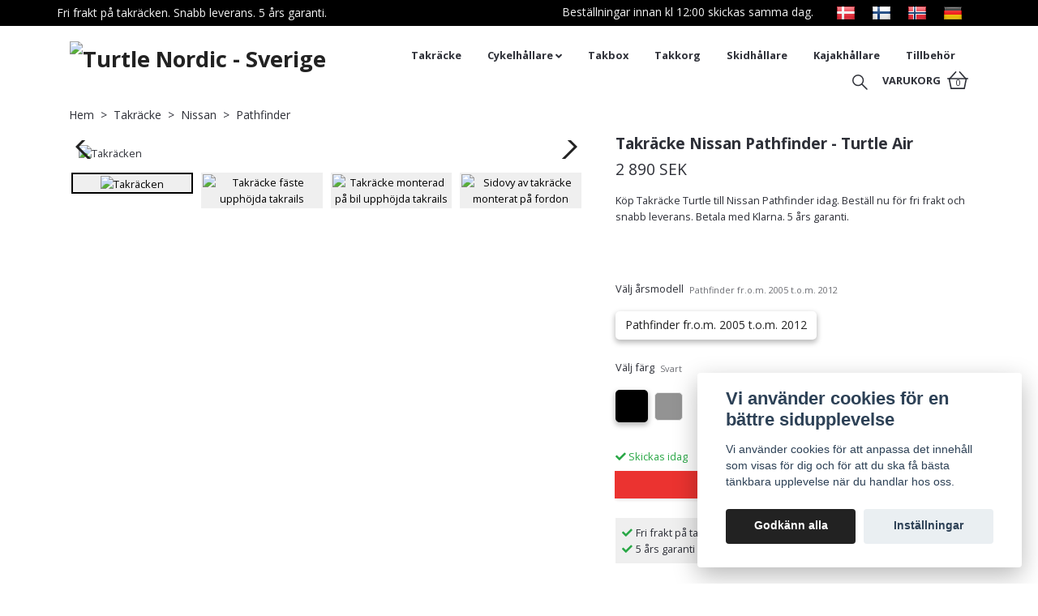

--- FILE ---
content_type: text/html; charset=utf-8
request_url: https://turtlenordic.se/takracke/nissan/pathfinder/takracke-nissan-pathfinder-turtle-air
body_size: 36009
content:
<!DOCTYPE html>
<html class="no-javascript" lang="sv">
<head><script>var fbPixelEventId = Math.floor(Math.random() * 9000000000) + 1000000000;</script><meta property="ix:host" content="cdn.quickbutik.com/images"><meta http-equiv="Content-Type" content="text/html; charset=utf-8">
<title>Takräcke &amp; Lasthållare till Nissan Pathfinder | Beställ Online</title>
<meta name="author" content="Quickbutik">
<meta name="description" content="Köp Takräcke Turtle till Nissan Pathfinder idag. Beställ nu för fri frakt och snabb leverans. Betala med Klarna. 5 års garanti.">
<meta property="og:description" content="Köp Takräcke Turtle till Nissan Pathfinder idag. Beställ nu för fri frakt och snabb leverans. Betala med Klarna. 5 års garanti.">
<meta property="og:title" content="Takräcke &amp; Lasthållare till Nissan Pathfinder | Beställ Online">
<meta property="og:url" content="https://turtlenordic.se/takracke/nissan/pathfinder/takracke-nissan-pathfinder-turtle-air">
<meta property="og:site_name" content="Turtle Nordic - Sverige">
<meta property="og:type" content="website">
<meta property="og:image" content="https://cdn.quickbutik.com/images/55352f/products/664c720c3a69b.png">
<meta property="twitter:card" content="summary">
<meta property="twitter:title" content="Turtle Nordic - Sverige">
<meta property="twitter:description" content="Köp Takräcke Turtle till Nissan Pathfinder idag. Beställ nu för fri frakt och snabb leverans. Betala med Klarna. 5 års garanti.">
<meta property="twitter:image" content="https://cdn.quickbutik.com/images/55352f/products/664c720c3a69b.png">
<meta name="viewport" content="width=device-width, initial-scale=1, maximum-scale=1">
<script>document.documentElement.classList.remove('no-javascript');</script><!-- Vendor Assets --><link rel="stylesheet" href="https://use.fontawesome.com/releases/v5.15.4/css/all.css">
<link href="https://storage.quickbutik.com/stores/55352f/templates/orion-87/css/assets.min.css?79257" rel="stylesheet">
<!-- Theme Stylesheet --><link href="https://storage.quickbutik.com/stores/55352f/templates/orion-87/css/theme-main.css?79257" rel="stylesheet">
<link href="https://storage.quickbutik.com/stores/55352f/templates/orion-87/css/theme-sub.css?79257" rel="stylesheet">
<link href="https://storage.quickbutik.com/stores/55352f/templates/orion-87/css/custom.css?79257" rel="stylesheet">
<!-- Google Fonts --><link href="//fonts.googleapis.com/css?family=Open+Sans:400,700%7COpen+Sans:400,700" rel="stylesheet" type="text/css"  media="all" /><!-- Favicon--><link rel="icon" type="image/png" href="https://cdn.quickbutik.com/images/55352f/templates/orion-87/assets/favicon.png?s=79257&auto=format">
<link rel="canonical" href="https://turtlenordic.se/takracke/nissan/pathfinder/takracke-nissan-pathfinder-turtle-air">
<!-- Tweaks for older IEs--><!--[if lt IE 9]>
      <script src="https://oss.maxcdn.com/html5shiv/3.7.3/html5shiv.min.js"></script>
      <script src="https://oss.maxcdn.com/respond/1.4.2/respond.min.js"></script
    ><![endif]-->	<!-- TrustBox script -->
<script type="text/javascript" src="//widget.trustpilot.com/bootstrap/v5/tp.widget.bootstrap.min.js" async></script>
<script>
(function(w,d,s,r,n){w.TrustpilotObject=n;w[n]=w[n]||function(){(w[n].q=w[n].q||[]).push(arguments)};
   a=d.createElement(s);a.async=1;a.src=r;a.type='text/java'+s;f=d.getElementsByTagName(s)[0];
   f.parentNode.insertBefore(a,f)})(window,document,'script', 'https://invitejs.trustpilot.com/tp.min.js', 'tp');
   tp('register', 'oO5nCb5XqC6ydh39');
</script>
<!-- End TrustBox script -->



<!-- Meta Pixel Code -->
<script>
  !function(f,b,e,v,n,t,s)
  {if(f.fbq)return;n=f.fbq=function(){n.callMethod?
  n.callMethod.apply(n,arguments):n.queue.push(arguments)};
  if(!f._fbq)f._fbq=n;n.push=n;n.loaded=!0;n.version='2.0';
  n.queue=[];t=b.createElement(e);t.async=!0;
  t.src=v;s=b.getElementsByTagName(e)[0];
  s.parentNode.insertBefore(t,s)}(window, document,'script',
  'https://connect.facebook.net/en_US/fbevents.js');
  fbq('init', '773348467389541');
  fbq('track', 'PageView');
</script>
<noscript><img height="1" width="1" style="display:none"
  src="https://www.facebook.com/tr?id=773348467389541&ev=PageView&noscript=1"
/></noscript>
<!-- End Meta Pixel Code -->
<style>.hide { display: none; }</style>
<!-- Hotjar Tracking Code for Turtlenordic --><script>
        (function(h,o,t,j,a,r){
            h.hj=h.hj||function(){(h.hj.q=h.hj.q||[]).push(arguments)};
            h._hjSettings={hjid:6552451,hjsv:6};
            a=o.getElementsByTagName('head')[0];
            r=o.createElement('script');r.async=1;
            r.src=t+h._hjSettings.hjid+j+h._hjSettings.hjsv;
         a.appendChild(r);
        })(window,document,'https://static.hotjar.com/c/hotjar-','.js?sv=');
    </script><script type="text/javascript" defer>document.addEventListener('DOMContentLoaded', () => {
    document.body.setAttribute('data-qb-page', 'product');
});</script><script src="/assets/shopassets/cookieconsent/cookieconsent.js?v=230"></script>
<style>
    :root {
        --cc-btn-primary-bg: #222222 !important;
        --cc-btn-primary-text: #fff !important;
        --cc-btn-primary-hover-bg: #222222 !important;
        --cc-btn-primary-hover-text: #fff !important;
    }
</style>
<style>
    html.force--consent,
    html.force--consent body{
        height: auto!important;
        width: 100vw!important;
    }
</style>

    <script type="text/javascript">
    var qb_cookieconsent = initCookieConsent();
    var qb_cookieconsent_blocks = [{"title":"Vi anv\u00e4nder cookies f\u00f6r en b\u00e4ttre sidupplevelse","description":"Vi anv\u00e4nder cookies f\u00f6r att anpassa det inneh\u00e5ll som visas f\u00f6r dig och f\u00f6r att du ska f\u00e5 b\u00e4sta t\u00e4nkbara upplevelse n\u00e4r du handlar hos oss."},{"title":"N\u00f6dv\u00e4ndiga cookies *","description":"Dessa cookies \u00e4r n\u00f6dv\u00e4ndiga f\u00f6r att butiken ska fungera korrekt och g\u00e5r inte att st\u00e4nga av utan att beh\u00f6va l\u00e4mna denna webbplats. De anv\u00e4nds f\u00f6r att funktionalitet som t.ex. varukorg, skapa ett konto och annat ska fungera korrekt.","toggle":{"value":"basic","enabled":true,"readonly":true}},{"title":"Statistik och prestanda","description":"Dessa cookies g\u00f6r att vi kan r\u00e4kna bes\u00f6k och trafik och d\u00e4rmed ta reda p\u00e5 saker som vilka sidor som \u00e4r mest popul\u00e4ra och hur bes\u00f6karna r\u00f6r sig p\u00e5 v\u00e5r webbplats. All information som samlas in genom dessa cookies \u00e4r sammanst\u00e4lld, vilket inneb\u00e4r att den \u00e4r anonym. Om du inte till\u00e5ter dessa cookies kan vi inte ge dig en lika skr\u00e4ddarsydd upplevelse.","toggle":{"value":"analytics","enabled":false,"readonly":false},"cookie_table":[{"col1":"_ga","col2":"google.com","col3":"2 years","col4":"Google Analytics"},{"col1":"_gat","col2":"google.com","col3":"1 minute","col4":"Google Analytics"},{"col1":"_gid","col2":"google.com","col3":"1 day","col4":"Google Analytics"}]},{"title":"Marknadsf\u00f6ring","description":"Dessa cookies st\u00e4lls in via v\u00e5r webbplats av v\u00e5ra annonseringspartner f\u00f6r att skapa en profil f\u00f6r dina intressen och visa relevanta annonser p\u00e5 andra webbplatser. De lagrar inte direkt personlig information men kan identifiera din webbl\u00e4sare och internetenhet. Om du inte till\u00e5ter dessa cookies kommer du att uppleva mindre riktad reklam.","toggle":{"value":"marketing","enabled":false,"readonly":false}}];
</script>
    <!-- Google Analytics 4 -->
    <script async src="https://www.googletagmanager.com/gtag/js?id=G-BJ7SDRBJTQ"></script>
    <script>
        window.dataLayer = window.dataLayer || [];
        function gtag(){dataLayer.push(arguments);}

        gtag('consent', 'default', {
            'analytics_storage': 'denied',
            'ad_storage': 'denied',
            'ad_user_data': 'denied',
            'ad_personalization': 'denied',
            'wait_for_update': 500,
        });

        const getConsentForCategory = (category) => (typeof qb_cookieconsent == 'undefined' || qb_cookieconsent.allowedCategory(category)) ? 'granted' : 'denied';

        if (typeof qb_cookieconsent == 'undefined' || qb_cookieconsent.allowedCategory('analytics') || qb_cookieconsent.allowedCategory('marketing')) {
            const analyticsConsent = getConsentForCategory('analytics');
            const marketingConsent = getConsentForCategory('marketing');

            gtag('consent', 'update', {
                'analytics_storage': analyticsConsent,
                'ad_storage': marketingConsent,
                'ad_user_data': marketingConsent,
                'ad_personalization': marketingConsent,
            });
        }

        // Handle consent updates for GA4
        document.addEventListener('QB_CookieConsentAccepted', function(event) {
            const cookie = qbGetEvent(event).cookie;
            const getConsentLevel = (level) => (cookie && cookie.level && cookie.level.includes(level)) ? 'granted' : 'denied';

            gtag('consent', 'update', {
                'analytics_storage': getConsentLevel('analytics'),
                'ad_storage': getConsentLevel('marketing'),
                'ad_user_data': getConsentLevel('marketing'),
                'ad_personalization': getConsentLevel('marketing'),
            });
        });

        gtag('js', new Date());
        gtag('config', 'G-BJ7SDRBJTQ', { 'allow_enhanced_conversions' : true } );
gtag('event', 'view_item', JSON.parse('{"currency":"SEK","value":"2890.00","items":[{"item_name":"Takräcke Nissan Pathfinder - Turtle Air","item_id":"11034","price":"2890.00","item_category":"Pathfinder","item_variant":"Pathfinder fr.o.m. 2005 t.o.m. 2012","quantity":"1","description":"<h2 dir=&quot;&quot;><span style=&quot;font-size: 24px;&quot;>Produktbeskrivning<\/span><\/h2><p dir=&quot;&quot;>Takr&auml;cke Turtle Air f&ouml;r Nissan Pathfinder &auml;r den optimala lasth&aring;llaren och lastb&aring;gen som &auml;r skr&auml;ddarsydd f&ouml;r din Nissan Pathfinder. Den &auml;r utformad med h&auml;nsyn till b&aring;de f&auml;stpunkter och l&auml;ngd, vilket ger en perfekt passform. Med standard T-sp&aring;r blir den inte bara flexibel utan ocks&aring; l&auml;ttanv&auml;nd med olika tillbeh&ouml;r som <a href=&quot;https:\/\/turtlenordic.se\/takbox&quot;>takboxar<\/a>, <a href=&quot;https:\/\/turtlenordic.se\/cykelhallare&quot;>cykelh&aring;llare<\/a>, <a href=&quot;https:\/\/turtlenordic.se\/skidhallare&quot;>skidh&aring;llare<\/a> och <a href=&quot;https:\/\/turtlenordic.se\/takkorgar&quot;>takkorgar<\/a>.<\/p><p>Uppt&auml;ck de m&aring;nga f&ouml;rdelarna:<\/p><ul><li dir=&quot;&quot;>Aerodynamisk design f&ouml;r b&auml;sta kvalitet och passform<\/li><li dir=&quot;&quot;>Anpassat material f&ouml;r nordiska f&ouml;rh&aring;llanden<\/li><li dir=&quot;&quot;>Gummilister som minimerar ljud och luftmotst&aring;nd<\/li><li dir=&quot;&quot;>Enkel montering och demontering oavsett v&auml;derf&ouml;rh&aring;llanden<\/li><li dir=&quot;&quot;>T&Uuml;V-godk&auml;nt f&ouml;r extra s&auml;kerhet<\/li><\/ul><p>Res bekv&auml;mt och tryggt med det optimala takr&auml;cket f&ouml;r din Nissan Pathfinder.<\/p><h3><span style=&quot;font-size: 18px;&quot;>Passformsgaranti<\/span><\/h3><p>Takrails &auml;r de l&auml;ngsg&aring;ende skenorna p&aring; din Nissan Pathfinder som g&ouml;r det m&ouml;jligt att montera ett takr&auml;cke. P&aring; just Pathfinder-serien, oavsett &aring;rsmodell, &auml;r din bil utrustad med upph&ouml;jda takrails som ger ett extra utrymme mellan skenorna och taket. Detta g&ouml;r att du enkelt kan montera ditt nya takr&auml;cke utan att tumma p&aring; passform och s&auml;kerhet.&amp;nbsp;<\/p><p>Vi har genomf&ouml;rt noggranna tester och kvalitetskontroller f&ouml;r att s&auml;kerst&auml;lla att takr&auml;cket passar perfekt till de specifika m&aring;tten och formerna p&aring; Nissan Pathfinder. Du kan d&auml;rf&ouml;r vara helt trygg i att takr&auml;cket kommer att passa din bil, och vi erbjuder alltid 100 procent<span>&amp;nbsp;<\/span>passformsgaranti.&amp;nbsp;<\/p><h3><span style=&quot;font-size: 18px;&quot;>Produktinneh&aring;ll<\/span><\/h3><p>I paketet ing&aring;r allt du beh&ouml;ver f&ouml;r att montera Takr&auml;cke Turtle Air p&aring; din Nissan Pathfinder:<\/p><ul><li>2 st takr&auml;cken i pulverlackerad aluminium<\/li><li>4 st skr&auml;ddarsydda, l&aring;sbara f&auml;sten f&ouml;r din bil<\/li><li>2 st nycklar<\/li><li>1 st monteringsnyckel<\/li><li>1 st svensk manual<\/li><\/ul><p>Att montera Takr&auml;cke Turtle Air &auml;r okomplicerat och kr&auml;ver varken avancerade verktyg eller tekniska f&auml;rdigheter. F&ouml;lj de detaljerade instruktionerna i v&aring;r <a href=&quot;https:\/\/turtlenordic.se\/installationsguide&quot; rel=&quot;noopener noreferrer&quot; target=&quot;_blank&quot;>installationsguide<\/a> f&ouml;r att s&auml;kerst&auml;lla en smidig och problemfri installation.<\/p><h3><span style=&quot;font-size: 18px;&quot;>Produktspecifikation<\/span><\/h3><ul><li>Maxvikt vid k&ouml;rning: 75 kg (kontrollera bilens maxtaklast)<\/li><li>Maxvikt vid stillast&aring;ende: 250 kg<\/li><li>Vingprofilens h&ouml;jd: 22 mm<\/li><li>Vingprofilens bredd: 69 mm<\/li><li>Vingprofilens l&auml;ngd: Anpassade till bilens bredd<\/li><li>T-sp&aring;r: 20 mm (standardm&aring;tt f&ouml;r tillbeh&ouml;r)<\/li><li>Totalvikt (inklusive fullt kit): ca 5 kg<\/li><li>Material: Aluminium och ABS-plast<\/li><li>T&Uuml;V-godk&auml;nt: Ja<\/li><li>F&auml;rgalternativ: Svart eller silver<\/li><\/ul>","image_url":"https%3A%2F%2Fcdn.quickbutik.com%2Fimages%2F55352f%2Fproducts%2F664c720c3a69b.png"}]}'));

        const gaClientIdPromise = new Promise(resolve => {
            gtag('get', 'G-BJ7SDRBJTQ', 'client_id', resolve);
        });
        const gaSessionIdPromise = new Promise(resolve => {
            gtag('get', 'G-BJ7SDRBJTQ', 'session_id', resolve);
        });

        Promise.all([gaClientIdPromise, gaSessionIdPromise]).then(([gaClientId, gaSessionId]) => {
            var checkoutButton = document.querySelector("a[href='/cart/index']");
            if (checkoutButton) {
                checkoutButton.onclick = function() {
                    var query = new URLSearchParams({
                        ...(typeof qb_cookieconsent == 'undefined' || qb_cookieconsent.allowedCategory('analytics') ? {
                            gaClientId,
                            gaSessionId,
                        } : {}),
                        consentCategories: [
                            ...(typeof qb_cookieconsent == 'undefined' || qb_cookieconsent.allowedCategory('analytics')) ? ['analytics'] : [],
                            ...(typeof qb_cookieconsent == 'undefined' || qb_cookieconsent.allowedCategory('marketing')) ? ['marketing'] : [],
                        ],
                    });
                    this.setAttribute("href", "/cart/index?" + query.toString());
                };
            }
        });
    </script>
    <!-- End Google Analytics 4 --></head>
<body>
    <header class="header">
  <!-- Section: Top Bar-->
  <div class="top-bar  text-sm">
    <div class="container py-1">
      <div class="row align-items-center">
        <div class="col-12 col-lg-auto px-0">
          <ul class="mb-0 d-sm-flex  text-center text-sm-left justify-content-center justify-content-lg-start list-unstyled">
              <li class="px-lg-0 list-inline-item col-auto d-none d-lg-block">
                <span>Fri frakt på takräcken. Snabb leverans. 5 års garanti.</span>
              </li>
            <!-- Component: Language Dropdown-->
            <!-- Component: Tax Dropdown-->
            <!-- Currency Dropdown-->
          </ul>
        </div>
        <!-- Component: Top information -->
          <div class="mt-0 mt-lg-0 col-12 col-lg  text-center text-lg-right pl-0">
            <span>Beställningar innan kl 12:00 skickas samma dag.</span>
            <div class="d-inline-block ml-3">
                <a href="https://turtlenordic.dk/" class="mx-2"><img src="/assets/shopassets/flags/24/da.png"></a>
                <a href="https://turtlenordic.fi/" class="mx-2"><img src="/assets/shopassets/flags/24/fi.png"></a>
                <a href="https://turtlenordic.no/" class="mx-2"><img src="/assets/shopassets/flags/24/no.png"></a>
                <a href="https://turtlenordic.de/" class="mx-2"><img src="/assets/shopassets/flags/24/de.png"></a>
            </div>
          </div>
      </div>
    </div>
  </div>
  <!-- /Section: Top Bar -->
  <!-- Section: Header variant -->
  
    <!-- Section: Main Header -->
<nav
    class="navbar-expand-lg navbar-position navbar-light  ">
    <div class="container">
        <div class="row">
            <div
                class="navbar col-12  px-3">
                <div class="list-inline-item d-lg-none p-0 mr-sm-auto header-flex-item">
                    <a href="#" data-toggle="modal" data-target="#sidebarLeft" class="text-hover-primary">
                        <svg class="svg-icon mainmenu-icon" style="color: #2e3038;">
                            <use xlink:href="#menu-hamburger-1"></use>
                        </svg>
                    </a>
                </div>
                <a href="https://turtlenordic.se" title="Turtle Nordic - Sverige"
                    class="d-flex justify-content-lg-start justify-content-center navbar-brand order-1 order-lg-0 text-center pb-0 pt-0 header-flex-item align-items-center">
                    
                    <img alt="Turtle Nordic - Sverige" class="img-fluid img-logo p-0" srcset="https://cdn.quickbutik.com/images/55352f/templates/orion-87/assets/logo.png?s=79257&auto=format&dpr=1 1x, https://cdn.quickbutik.com/images/55352f/templates/orion-87/assets/logo.png?s=79257&auto=format&dpr=2 2x, https://cdn.quickbutik.com/images/55352f/templates/orion-87/assets/logo.png?s=79257&auto=format&dpr=3 3x"
                        src="https://cdn.quickbutik.com/images/55352f/templates/orion-87/assets/logo.png?s=79257&auto=format">
                </a>
                <!-- nav bar starts -->
                <ul class="col-auto navbar-nav navbar-nav-v2 d-none d-lg-flex mt-lg-0 flex-wrap px-0 mainmenu_font_size py-0">
                     
                    <li class="nav-item main-top-menu ">
                        <a href="/takracke" title="Takräcke" class="nav-link ">Takräcke</a>
                    </li>
                      <li class="nav-item has-dropdown position-relative   on-hover ">
                        <a href="/cykelhallare" aria-haspopup="true" aria-expanded="false"
                            class="nav-link dropdown-toggle">Cykelhållare</a>

                        <ul class="dropdown-menu dropdown-menu-first dropdown-menu-v2" aria-labelledby="firstmenu">

                            <li><a class="dropdown-item " href="/cykelhallare/cykelhallare-for-dragkrok">Cykelhållare för dragkrok</a></li>

                            <li><a class="dropdown-item " href="/cykelhallare/cykelhallare-for-takracke">Cykelhållare för takräcke</a></li>
                        </ul>
                    </li>
                      
                    <li class="nav-item main-top-menu ">
                        <a href="/takbox" title="Takbox" class="nav-link ">Takbox</a>
                    </li>
  
                    <li class="nav-item main-top-menu ">
                        <a href="/takkorg" title="Takkorg" class="nav-link ">Takkorg</a>
                    </li>
  
                    <li class="nav-item main-top-menu ">
                        <a href="/skidhallare" title="Skidhållare" class="nav-link ">Skidhållare</a>
                    </li>
  
                    <li class="nav-item main-top-menu ">
                        <a href="/kajakhallare" title="Kajakhållare" class="nav-link ">Kajakhållare</a>
                    </li>
  
                    <li class="nav-item main-top-menu ">
                        <a href="/tillbehor" title="Tillbehör" class="nav-link ">Tillbehör</a>
                    </li>
 
                </ul>
                <!-- nav bar ends -->
                <!-- header image starts -->
                <!-- header image ends -->
                
                <ul class="list-inline order-2 order-lg-4 mb-0 mt-lg-0 ml-sm-auto text-right header-flex-item d-flex position-relative justify-content-end align-items-center"    >
                
                      <li class="list-inline-item mr-3 d-inline-block">
                        <a href="#" id="headertwo_searchicon" class="p-0 d-flex align-items-center color-text-base header-textcolor">
                          <svg class="svg-icon navbar-icon color-text-base header-textcolor" style="position: relative; top: 0.1rem;">
                            <use xlink:href="#search-1"></use>
                          </svg>
                        </a>
                      </li>
                    <form action="/shop/search" id="headertwo_searchinput" method="get"
                      class="order-lg-1 my-lg-0 flex-grow-1 col-4 top-searchbar text-center mx-auto pl-0" style="display: none">
                      <div class="search-wrapper input-group">
                        <input type="text" name="s" placeholder="Sök bilmodell eller produkt" aria-label="Search"
                          aria-describedby="button-search-desktop" class="form-control pl-3 border-0" />
                        <div class="input-group-append ml-0">
                              <button id="button-search-desktop" type="submit" class="btn py-0 border-0 header-textcolor">
                                <svg class="svg-icon navbar-icon" style="position: relative; top: 0.1rem;">
                                <use xlink:href="#search-1"></use>
                              </svg>
                              </button>
                        </div>
                      </div>
                    </form>
                    
                    
                    
                    

                    <li class="list-inline-item">
                        <a href="#" data-toggle="modal" data-target="#sidebarCart"
                            class="d-flex text-hover-primary align-items-center qs-cart-view">
                            <span
                                class="d-none d-lg-inline-block mr-2 color-text-base menu-textcolor font-weight-bold">VARUKORG</span>
                            <div class="text-center position-relative icon-line-height">
                                <svg class="svg-icon mainmenu-icon" style="color: #2e3038;">
                                    <use xlink:href="#shopping-basket-1"></use>
                                </svg>
                                <div class="navbar-icon-badge icon-count-bigtext icon-count primary-bg basket-count-items"
                                    style="color: #2e3038;">
                                    0
                                </div>
                            </div>
                        </a>
                    </li>
                </ul>
            </div>
        </div>

        <div
            class="row mt-0 pb-0  px-lg-3">
            
        </div>

    </div>
</nav>
<!-- /Section: Main Header -->
  <!-- Section: Header variant -->
  <!-- Section: Top Menu -->
  <div id="sidebarLeft" tabindex="-1" role="dialog" aria-hidden="true" class="modal fade modal-left">
    <div role="document" class="modal-dialog">
      <div class="modal-content modal-mobilemenu-content">
        <div class="modal-header pb-0 border-0 d-block">
          <div class="row">
            <button type="button" data-dismiss="modal" aria-label="Close" class="close col-auto mr-1">
              <svg class="svg-icon w-3rem h-3rem svg-icon-light align-middle">
                <use xlink:href="#close-1"></use>
              </svg>
            </button>
          </div>
        </div>
        <div class="modal-body pt-0">
          <div class="px-2 pb-5">
            <ul class="nav flex-column">
                  <li class="nav-item ">
                    <a href="/takracke" title="Takräcke" class="nav-link mobile-nav-link pl-0">Takräcke</a>
                  </li>
                  <li class="nav-item dropdown">
                    <a href="/cykelhallare" data-toggle="collapse" data-target="#cat235" aria-haspopup="true" aria-expanded="false" class="
                    nav-link
                    mobile-nav-link
                    pl-0
                    mobile-dropdown-toggle
                    dropdown-toggle
                  ">Cykelhållare</a>
                    <div id="cat235" class="collapse">
                      <ul class="nav flex-column ml-3">
                        <li class="nav-item">
                          <a class="nav-link mobile-nav-link pl-0 show-all" href="/cykelhallare" title="Cykelhållare">Visa alla i Cykelhållare</a>
                        </li>
                            <li class="nav-item">
                              <a href="/cykelhallare/cykelhallare-for-dragkrok" class="nav-link mobile-nav-link pl-0 ">Cykelhållare för dragkrok</a>
                            </li>
                            <li class="nav-item">
                              <a href="/cykelhallare/cykelhallare-for-takracke" class="nav-link mobile-nav-link pl-0 ">Cykelhållare för takräcke</a>
                            </li>
                      </ul>
                    </div>
                  </li>
                  <li class="nav-item ">
                    <a href="/takbox" title="Takbox" class="nav-link mobile-nav-link pl-0">Takbox</a>
                  </li>
                  <li class="nav-item ">
                    <a href="/takkorg" title="Takkorg" class="nav-link mobile-nav-link pl-0">Takkorg</a>
                  </li>
                  <li class="nav-item ">
                    <a href="/skidhallare" title="Skidhållare" class="nav-link mobile-nav-link pl-0">Skidhållare</a>
                  </li>
                  <li class="nav-item ">
                    <a href="/kajakhallare" title="Kajakhållare" class="nav-link mobile-nav-link pl-0">Kajakhållare</a>
                  </li>
                  <li class="nav-item ">
                    <a href="/tillbehor" title="Tillbehör" class="nav-link mobile-nav-link pl-0">Tillbehör</a>
                  </li>
                  <li class="nav-item dropdown">
                    <a href="/hitta-din-bilmodell" data-toggle="collapse" data-target="#cat238" aria-haspopup="true" aria-expanded="false" class="
                    nav-link
                    mobile-nav-link
                    pl-0
                    mobile-dropdown-toggle
                    dropdown-toggle
                  ">Hitta din bilmodell</a>
                    <div id="cat238" class="collapse">
                      <ul class="nav flex-column ml-3">
                        <li class="nav-item">
                          <a class="nav-link mobile-nav-link pl-0 show-all" href="/hitta-din-bilmodell" title="Hitta din bilmodell">Visa alla i Hitta din bilmodell</a>
                        </li>
                            <li class="nav-item dropdown">
                              <a href="#" data-target="#topsubcat257" data-toggle="collapse" aria-haspopup="true" aria-expanded="false" class="nav-link pl-0 dropdown-toggle">Audi</a>
                              <div id="topsubcat257" class="collapse">
                                <ul class="nav flex-column ml-3">
                                  <li class="nav-item">
                                    <a class="nav-link mobile-nav-link pl-0 show-all" href="/takracke/audi" title="Audi">Visa alla i Audi</a>
                                  </li>
                                    <li class="nav-item">
                                      <a href="/takracke/audi/a3" class="nav-link pl-0 ">A3</a>
                                    </li>
                                    <li class="nav-item">
                                      <a href="/takracke/audi/a4" class="nav-link pl-0 ">A4</a>
                                    </li>
                                    <li class="nav-item">
                                      <a href="/takracke/audi/a5" class="nav-link pl-0 ">A5</a>
                                    </li>
                                    <li class="nav-item">
                                      <a href="/takracke/audi/a6" class="nav-link pl-0 ">A6</a>
                                    </li>
                                    <li class="nav-item">
                                      <a href="/takracke/audi/q3" class="nav-link pl-0 ">Q3</a>
                                    </li>
                                    <li class="nav-item">
                                      <a href="/takracke/audi/q4-e-tron" class="nav-link pl-0 ">Q4 E-Tron</a>
                                    </li>
                                    <li class="nav-item">
                                      <a href="/takracke/audi/q4" class="nav-link pl-0 ">Q4</a>
                                    </li>
                                    <li class="nav-item">
                                      <a href="/takracke/audi/q5" class="nav-link pl-0 ">Q5</a>
                                    </li>
                                    <li class="nav-item">
                                      <a href="/takracke/audi/q7" class="nav-link pl-0 ">Q7</a>
                                    </li>
                                    <li class="nav-item">
                                      <a href="/takracke/audi/q8" class="nav-link pl-0 ">Q8</a>
                                    </li>
                                </ul>
                              </div>
                            </li>
                            <li class="nav-item dropdown">
                              <a href="#" data-target="#topsubcat268" data-toggle="collapse" aria-haspopup="true" aria-expanded="false" class="nav-link pl-0 dropdown-toggle">BMW</a>
                              <div id="topsubcat268" class="collapse">
                                <ul class="nav flex-column ml-3">
                                  <li class="nav-item">
                                    <a class="nav-link mobile-nav-link pl-0 show-all" href="/takracke/bmw" title="BMW">Visa alla i BMW</a>
                                  </li>
                                    <li class="nav-item">
                                      <a href="/takracke/bmw/1-serien" class="nav-link pl-0 ">1-serien</a>
                                    </li>
                                    <li class="nav-item">
                                      <a href="/takracke/bmw/2-serien" class="nav-link pl-0 ">2-serien</a>
                                    </li>
                                    <li class="nav-item">
                                      <a href="/takracke/bmw/3-serien" class="nav-link pl-0 ">3-serien</a>
                                    </li>
                                    <li class="nav-item">
                                      <a href="/takracke/bmw/4-serien" class="nav-link pl-0 ">4-serien</a>
                                    </li>
                                    <li class="nav-item">
                                      <a href="/takracke/bmw/5-serien" class="nav-link pl-0 ">5-serien</a>
                                    </li>
                                    <li class="nav-item">
                                      <a href="/takracke/bmw/ix2" class="nav-link pl-0 ">iX2</a>
                                    </li>
                                    <li class="nav-item">
                                      <a href="/takracke/bmw/ix3" class="nav-link pl-0 ">iX3</a>
                                    </li>
                                    <li class="nav-item">
                                      <a href="/takracke/bmw/x1" class="nav-link pl-0 ">X1</a>
                                    </li>
                                    <li class="nav-item">
                                      <a href="/takracke/bmw/x2" class="nav-link pl-0 ">X2</a>
                                    </li>
                                    <li class="nav-item">
                                      <a href="/takracke/bmw/x3" class="nav-link pl-0 ">X3</a>
                                    </li>
                                    <li class="nav-item">
                                      <a href="/takracke/bmw/x5" class="nav-link pl-0 ">X5</a>
                                    </li>
                                    <li class="nav-item">
                                      <a href="/takracke/bmw/x7" class="nav-link pl-0 ">X7</a>
                                    </li>
                                </ul>
                              </div>
                            </li>
                            <li class="nav-item dropdown">
                              <a href="#" data-target="#topsubcat472" data-toggle="collapse" aria-haspopup="true" aria-expanded="false" class="nav-link pl-0 dropdown-toggle">BYD</a>
                              <div id="topsubcat472" class="collapse">
                                <ul class="nav flex-column ml-3">
                                  <li class="nav-item">
                                    <a class="nav-link mobile-nav-link pl-0 show-all" href="/takracke/byd" title="BYD">Visa alla i BYD</a>
                                  </li>
                                    <li class="nav-item">
                                      <a href="/takracke/byd/atto-3" class="nav-link pl-0 ">Atto 3</a>
                                    </li>
                                    <li class="nav-item">
                                      <a href="/takracke/byd/seal-u" class="nav-link pl-0 ">Seal U</a>
                                    </li>
                                    <li class="nav-item">
                                      <a href="/takracke/byd/tang" class="nav-link pl-0 ">Tang</a>
                                    </li>
                                </ul>
                              </div>
                            </li>
                            <li class="nav-item dropdown">
                              <a href="#" data-target="#topsubcat280" data-toggle="collapse" aria-haspopup="true" aria-expanded="false" class="nav-link pl-0 dropdown-toggle">Citroen</a>
                              <div id="topsubcat280" class="collapse">
                                <ul class="nav flex-column ml-3">
                                  <li class="nav-item">
                                    <a class="nav-link mobile-nav-link pl-0 show-all" href="/takracke/citroen" title="Citroen">Visa alla i Citroen</a>
                                  </li>
                                    <li class="nav-item">
                                      <a href="/takracke/citroen/berlingo" class="nav-link pl-0 ">Berlingo</a>
                                    </li>
                                    <li class="nav-item">
                                      <a href="/takracke/citroen/c3" class="nav-link pl-0 ">C3</a>
                                    </li>
                                    <li class="nav-item">
                                      <a href="/takracke/citroen/c4" class="nav-link pl-0 ">C4</a>
                                    </li>
                                    <li class="nav-item">
                                      <a href="/takracke/citroen/c4-grand-picasso" class="nav-link pl-0 ">C4 Grand Picasso</a>
                                    </li>
                                    <li class="nav-item">
                                      <a href="/takracke/citroen/c5" class="nav-link pl-0 ">C5</a>
                                    </li>
                                    <li class="nav-item">
                                      <a href="/takracke/citroen/nemo" class="nav-link pl-0 ">Nemo</a>
                                    </li>
                                </ul>
                              </div>
                            </li>
                            <li class="nav-item dropdown">
                              <a href="#" data-target="#topsubcat439" data-toggle="collapse" aria-haspopup="true" aria-expanded="false" class="nav-link pl-0 dropdown-toggle">Cupra</a>
                              <div id="topsubcat439" class="collapse">
                                <ul class="nav flex-column ml-3">
                                  <li class="nav-item">
                                    <a class="nav-link mobile-nav-link pl-0 show-all" href="/takracke/cupra" title="Cupra">Visa alla i Cupra</a>
                                  </li>
                                    <li class="nav-item">
                                      <a href="/takracke/cupra/formentor" class="nav-link pl-0 ">Formentor</a>
                                    </li>
                                    <li class="nav-item">
                                      <a href="/takracke/cupra/leon-st" class="nav-link pl-0 ">Leon ST</a>
                                    </li>
                                    <li class="nav-item">
                                      <a href="/takracke/cupra/terramar" class="nav-link pl-0 ">Terramar</a>
                                    </li>
                                </ul>
                              </div>
                            </li>
                            <li class="nav-item dropdown">
                              <a href="#" data-target="#topsubcat287" data-toggle="collapse" aria-haspopup="true" aria-expanded="false" class="nav-link pl-0 dropdown-toggle">Dacia</a>
                              <div id="topsubcat287" class="collapse">
                                <ul class="nav flex-column ml-3">
                                  <li class="nav-item">
                                    <a class="nav-link mobile-nav-link pl-0 show-all" href="/takracke/dacia" title="Dacia">Visa alla i Dacia</a>
                                  </li>
                                    <li class="nav-item">
                                      <a href="/takracke/dacia/dokker" class="nav-link pl-0 ">Dokker</a>
                                    </li>
                                    <li class="nav-item">
                                      <a href="/takracke/dacia/duster" class="nav-link pl-0 ">Duster</a>
                                    </li>
                                    <li class="nav-item">
                                      <a href="/takracke/dacia/lodgy" class="nav-link pl-0 ">Lodgy</a>
                                    </li>
                                    <li class="nav-item">
                                      <a href="/takracke/dacia/logan" class="nav-link pl-0 ">Logan</a>
                                    </li>
                                    <li class="nav-item">
                                      <a href="/takracke/dacia/sandero-stepway" class="nav-link pl-0 ">Sandero Stepway</a>
                                    </li>
                                </ul>
                              </div>
                            </li>
                            <li class="nav-item dropdown">
                              <a href="#" data-target="#topsubcat534" data-toggle="collapse" aria-haspopup="true" aria-expanded="false" class="nav-link pl-0 dropdown-toggle">DS Automobile</a>
                              <div id="topsubcat534" class="collapse">
                                <ul class="nav flex-column ml-3">
                                  <li class="nav-item">
                                    <a class="nav-link mobile-nav-link pl-0 show-all" href="/takracke/ds-automobile" title="DS Automobile">Visa alla i DS Automobile</a>
                                  </li>
                                    <li class="nav-item">
                                      <a href="/takracke/ds-7" class="nav-link pl-0 ">DS 7</a>
                                    </li>
                                </ul>
                              </div>
                            </li>
                            <li class="nav-item dropdown">
                              <a href="#" data-target="#topsubcat293" data-toggle="collapse" aria-haspopup="true" aria-expanded="false" class="nav-link pl-0 dropdown-toggle">Fiat</a>
                              <div id="topsubcat293" class="collapse">
                                <ul class="nav flex-column ml-3">
                                  <li class="nav-item">
                                    <a class="nav-link mobile-nav-link pl-0 show-all" href="/takracke/fiat" title="Fiat">Visa alla i Fiat</a>
                                  </li>
                                    <li class="nav-item">
                                      <a href="/takracke/fiat/500x" class="nav-link pl-0 ">500X</a>
                                    </li>
                                    <li class="nav-item">
                                      <a href="/takracke/fiat/doblo-2" class="nav-link pl-0 ">Doblo 2</a>
                                    </li>
                                    <li class="nav-item">
                                      <a href="/takracke/fiat/fiorino" class="nav-link pl-0 ">Fiorino</a>
                                    </li>
                                    <li class="nav-item">
                                      <a href="/takracke/fiat/freemont" class="nav-link pl-0 ">Freemont</a>
                                    </li>
                                    <li class="nav-item">
                                      <a href="/takracke/fiat/fullback" class="nav-link pl-0 ">Fullback</a>
                                    </li>
                                    <li class="nav-item">
                                      <a href="/takracke/fiat/panda" class="nav-link pl-0 ">Panda</a>
                                    </li>
                                    <li class="nav-item">
                                      <a href="/takracke/fiat/sedici" class="nav-link pl-0 ">Sedici</a>
                                    </li>
                                    <li class="nav-item">
                                      <a href="/takracke/fiat/qubo" class="nav-link pl-0 ">Qubo</a>
                                    </li>
                                </ul>
                              </div>
                            </li>
                            <li class="nav-item dropdown">
                              <a href="#" data-target="#topsubcat245" data-toggle="collapse" aria-haspopup="true" aria-expanded="false" class="nav-link pl-0 dropdown-toggle">Ford</a>
                              <div id="topsubcat245" class="collapse">
                                <ul class="nav flex-column ml-3">
                                  <li class="nav-item">
                                    <a class="nav-link mobile-nav-link pl-0 show-all" href="/takracke/ford" title="Ford">Visa alla i Ford</a>
                                  </li>
                                    <li class="nav-item">
                                      <a href="/takracke/ford/connect" class="nav-link pl-0 ">Connect</a>
                                    </li>
                                    <li class="nav-item">
                                      <a href="/takracke/ford/courier" class="nav-link pl-0 ">Courier</a>
                                    </li>
                                    <li class="nav-item">
                                      <a href="/takracke/ford/edge" class="nav-link pl-0 ">Edge</a>
                                    </li>
                                    <li class="nav-item">
                                      <a href="/takracke/ford/fiesta" class="nav-link pl-0 ">Fiesta</a>
                                    </li>
                                    <li class="nav-item">
                                      <a href="/takracke/ford/focus" class="nav-link pl-0 ">Focus</a>
                                    </li>
                                    <li class="nav-item">
                                      <a href="/takracke/ford/galaxy" class="nav-link pl-0 ">Galaxy</a>
                                    </li>
                                    <li class="nav-item">
                                      <a href="/takracke/ford/grand-c-max" class="nav-link pl-0 ">Grand C-Max</a>
                                    </li>
                                    <li class="nav-item">
                                      <a href="/takracke/ford/kuga" class="nav-link pl-0 ">Kuga</a>
                                    </li>
                                    <li class="nav-item">
                                      <a href="/takracke/ford/ranger" class="nav-link pl-0 ">Ranger</a>
                                    </li>
                                    <li class="nav-item">
                                      <a href="/takracke/ford/s-max" class="nav-link pl-0 ">S-Max</a>
                                    </li>
                                </ul>
                              </div>
                            </li>
                            <li class="nav-item dropdown">
                              <a href="#" data-target="#topsubcat302" data-toggle="collapse" aria-haspopup="true" aria-expanded="false" class="nav-link pl-0 dropdown-toggle">Honda</a>
                              <div id="topsubcat302" class="collapse">
                                <ul class="nav flex-column ml-3">
                                  <li class="nav-item">
                                    <a class="nav-link mobile-nav-link pl-0 show-all" href="/takracke/honda" title="Honda">Visa alla i Honda</a>
                                  </li>
                                    <li class="nav-item">
                                      <a href="/takracke/honda/cr-v" class="nav-link pl-0 ">CR-V</a>
                                    </li>
                                    <li class="nav-item">
                                      <a href="/takracke/honda/pilot" class="nav-link pl-0 ">Pilot</a>
                                    </li>
                                </ul>
                              </div>
                            </li>
                            <li class="nav-item dropdown">
                              <a href="#" data-target="#topsubcat305" data-toggle="collapse" aria-haspopup="true" aria-expanded="false" class="nav-link pl-0 dropdown-toggle">Hongqi</a>
                              <div id="topsubcat305" class="collapse">
                                <ul class="nav flex-column ml-3">
                                  <li class="nav-item">
                                    <a class="nav-link mobile-nav-link pl-0 show-all" href="/takracke/hongqi" title="Hongqi">Visa alla i Hongqi</a>
                                  </li>
                                    <li class="nav-item">
                                      <a href="/takracke/hongqi/e-hs9" class="nav-link pl-0 ">E-HS9</a>
                                    </li>
                                </ul>
                              </div>
                            </li>
                            <li class="nav-item dropdown">
                              <a href="#" data-target="#topsubcat307" data-toggle="collapse" aria-haspopup="true" aria-expanded="false" class="nav-link pl-0 dropdown-toggle">Hyundai</a>
                              <div id="topsubcat307" class="collapse">
                                <ul class="nav flex-column ml-3">
                                  <li class="nav-item">
                                    <a class="nav-link mobile-nav-link pl-0 show-all" href="/takracke/hyundai" title="Hyundai">Visa alla i Hyundai</a>
                                  </li>
                                    <li class="nav-item">
                                      <a href="/takracke/hyundai/bayon" class="nav-link pl-0 ">Bayon</a>
                                    </li>
                                    <li class="nav-item">
                                      <a href="/takracke/hyundai/i20" class="nav-link pl-0 ">i20</a>
                                    </li>
                                    <li class="nav-item">
                                      <a href="/takracke/hyundai/i30" class="nav-link pl-0 ">i30</a>
                                    </li>
                                    <li class="nav-item">
                                      <a href="/takracke/hyundai/ix-35" class="nav-link pl-0 ">IX-35</a>
                                    </li>
                                    <li class="nav-item">
                                      <a href="/takracke/hyundai/kona" class="nav-link pl-0 ">Kona</a>
                                    </li>
                                    <li class="nav-item">
                                      <a href="/takracke/hyundai/matrix" class="nav-link pl-0 ">Matrix</a>
                                    </li>
                                    <li class="nav-item">
                                      <a href="/takracke/hyundai/santa-fe" class="nav-link pl-0 ">Santa Fe</a>
                                    </li>
                                    <li class="nav-item">
                                      <a href="/takracke/hyundai/trajet" class="nav-link pl-0 ">Trajet</a>
                                    </li>
                                    <li class="nav-item">
                                      <a href="/takracke/hyundai/tucson" class="nav-link pl-0 ">Tucson</a>
                                    </li>
                                </ul>
                              </div>
                            </li>
                            <li class="nav-item dropdown">
                              <a href="#" data-target="#topsubcat520" data-toggle="collapse" aria-haspopup="true" aria-expanded="false" class="nav-link pl-0 dropdown-toggle">Isuzu</a>
                              <div id="topsubcat520" class="collapse">
                                <ul class="nav flex-column ml-3">
                                  <li class="nav-item">
                                    <a class="nav-link mobile-nav-link pl-0 show-all" href="/takracke/isuzu" title="Isuzu">Visa alla i Isuzu</a>
                                  </li>
                                    <li class="nav-item">
                                      <a href="/takracke/isuzu/d-max" class="nav-link pl-0 ">D-Max</a>
                                    </li>
                                </ul>
                              </div>
                            </li>
                            <li class="nav-item dropdown">
                              <a href="#" data-target="#topsubcat475" data-toggle="collapse" aria-haspopup="true" aria-expanded="false" class="nav-link pl-0 dropdown-toggle">Jeep</a>
                              <div id="topsubcat475" class="collapse">
                                <ul class="nav flex-column ml-3">
                                  <li class="nav-item">
                                    <a class="nav-link mobile-nav-link pl-0 show-all" href="/takracke/jeep" title="Jeep">Visa alla i Jeep</a>
                                  </li>
                                    <li class="nav-item">
                                      <a href="/takracke/jeep/compass" class="nav-link pl-0 ">Compass</a>
                                    </li>
                                    <li class="nav-item">
                                      <a href="/takracke/jeep/patriot" class="nav-link pl-0 ">Patriot</a>
                                    </li>
                                    <li class="nav-item">
                                      <a href="/takracke/jeep/renegade" class="nav-link pl-0 ">Renegade</a>
                                    </li>
                                </ul>
                              </div>
                            </li>
                            <li class="nav-item dropdown">
                              <a href="#" data-target="#topsubcat318" data-toggle="collapse" aria-haspopup="true" aria-expanded="false" class="nav-link pl-0 dropdown-toggle">Kia</a>
                              <div id="topsubcat318" class="collapse">
                                <ul class="nav flex-column ml-3">
                                  <li class="nav-item">
                                    <a class="nav-link mobile-nav-link pl-0 show-all" href="/takracke/kia" title="Kia">Visa alla i Kia</a>
                                  </li>
                                    <li class="nav-item">
                                      <a href="/takracke/kia/ceed" class="nav-link pl-0 ">Ceed</a>
                                    </li>
                                    <li class="nav-item">
                                      <a href="/takracke/kia/ev5" class="nav-link pl-0 ">EV5</a>
                                    </li>
                                    <li class="nav-item">
                                      <a href="/takracke/kia/ev9" class="nav-link pl-0 ">EV9</a>
                                    </li>
                                    <li class="nav-item">
                                      <a href="/takracke/kia/ev3" class="nav-link pl-0 ">EV3</a>
                                    </li>
                                    <li class="nav-item">
                                      <a href="/takracke/kia/mohave" class="nav-link pl-0 ">Mohave</a>
                                    </li>
                                    <li class="nav-item">
                                      <a href="/takracke/kia/niro" class="nav-link pl-0 ">Niro</a>
                                    </li>
                                    <li class="nav-item">
                                      <a href="/takracke/kia/optima" class="nav-link pl-0 ">Optima</a>
                                    </li>
                                    <li class="nav-item">
                                      <a href="/takracke/kia/sorento" class="nav-link pl-0 ">Sorento</a>
                                    </li>
                                    <li class="nav-item">
                                      <a href="/takracke/kia/soul" class="nav-link pl-0 ">Soul</a>
                                    </li>
                                    <li class="nav-item">
                                      <a href="/takracke/kia/sportage" class="nav-link pl-0 ">Sportage</a>
                                    </li>
                                    <li class="nav-item">
                                      <a href="/takracke/kia/stonic" class="nav-link pl-0 ">Stonic</a>
                                    </li>
                                    <li class="nav-item">
                                      <a href="/takracke/kia/xceed" class="nav-link pl-0 ">XCeed</a>
                                    </li>
                                </ul>
                              </div>
                            </li>
                            <li class="nav-item dropdown">
                              <a href="#" data-target="#topsubcat415" data-toggle="collapse" aria-haspopup="true" aria-expanded="false" class="nav-link pl-0 dropdown-toggle">Land Rover</a>
                              <div id="topsubcat415" class="collapse">
                                <ul class="nav flex-column ml-3">
                                  <li class="nav-item">
                                    <a class="nav-link mobile-nav-link pl-0 show-all" href="/takracke/land-rover" title="Land Rover">Visa alla i Land Rover</a>
                                  </li>
                                    <li class="nav-item">
                                      <a href="/takracke/land-rover/land-rover-freelander" class="nav-link pl-0 ">Land Rover Freelander</a>
                                    </li>
                                    <li class="nav-item">
                                      <a href="/takracke/land-rover/land-rover-range-rover-sport" class="nav-link pl-0 ">Land Rover Range Rover Sport</a>
                                    </li>
                                    <li class="nav-item">
                                      <a href="/takracke/land-rover/land-rover-range-rover-velar" class="nav-link pl-0 ">Land Rover Range Rover Velar</a>
                                    </li>
                                    <li class="nav-item">
                                      <a href="/takracke/land-rover/range-rover" class="nav-link pl-0 ">Range Rover</a>
                                    </li>
                                </ul>
                              </div>
                            </li>
                            <li class="nav-item dropdown">
                              <a href="#" data-target="#topsubcat424" data-toggle="collapse" aria-haspopup="true" aria-expanded="false" class="nav-link pl-0 dropdown-toggle">Lexus</a>
                              <div id="topsubcat424" class="collapse">
                                <ul class="nav flex-column ml-3">
                                  <li class="nav-item">
                                    <a class="nav-link mobile-nav-link pl-0 show-all" href="/takracke/lexus" title="Lexus">Visa alla i Lexus</a>
                                  </li>
                                    <li class="nav-item">
                                      <a href="/takracke/lexus/lx" class="nav-link pl-0 ">LX</a>
                                    </li>
                                    <li class="nav-item">
                                      <a href="/takracke/lexus/nx" class="nav-link pl-0 ">NX</a>
                                    </li>
                                    <li class="nav-item">
                                      <a href="/takracke/lexus/rx" class="nav-link pl-0 ">RX</a>
                                    </li>
                                    <li class="nav-item">
                                      <a href="/takracke/lexus/rxl" class="nav-link pl-0 ">RXL</a>
                                    </li>
                                    <li class="nav-item">
                                      <a href="/takracke/lexus/ux" class="nav-link pl-0 ">UX</a>
                                    </li>
                                </ul>
                              </div>
                            </li>
                            <li class="nav-item dropdown">
                              <a href="#" data-target="#topsubcat433" data-toggle="collapse" aria-haspopup="true" aria-expanded="false" class="nav-link pl-0 dropdown-toggle">Mazda</a>
                              <div id="topsubcat433" class="collapse">
                                <ul class="nav flex-column ml-3">
                                  <li class="nav-item">
                                    <a class="nav-link mobile-nav-link pl-0 show-all" href="/takracke/mazda" title="Mazda">Visa alla i Mazda</a>
                                  </li>
                                    <li class="nav-item">
                                      <a href="/takracke/mazda/6" class="nav-link pl-0 ">6</a>
                                    </li>
                                    <li class="nav-item">
                                      <a href="/takracke/mazda/cx-80" class="nav-link pl-0 ">CX-80</a>
                                    </li>
                                </ul>
                              </div>
                            </li>
                            <li class="nav-item dropdown">
                              <a href="#" data-target="#topsubcat328" data-toggle="collapse" aria-haspopup="true" aria-expanded="false" class="nav-link pl-0 dropdown-toggle">Mercedes</a>
                              <div id="topsubcat328" class="collapse">
                                <ul class="nav flex-column ml-3">
                                  <li class="nav-item">
                                    <a class="nav-link mobile-nav-link pl-0 show-all" href="/takracke/mercedes" title="Mercedes">Visa alla i Mercedes</a>
                                  </li>
                                    <li class="nav-item">
                                      <a href="/takracke/mercedes/c-klass" class="nav-link pl-0 ">C-Klass</a>
                                    </li>
                                    <li class="nav-item">
                                      <a href="/takracke/mercedes/e-klass" class="nav-link pl-0 ">E-Klass</a>
                                    </li>
                                    <li class="nav-item">
                                      <a href="/takracke/mercedes/m-klass" class="nav-link pl-0 ">M-Klass</a>
                                    </li>
                                    <li class="nav-item">
                                      <a href="/takracke/mercedes/x-klass" class="nav-link pl-0 ">X-Klass</a>
                                    </li>
                                    <li class="nav-item">
                                      <a href="/takracke/mercedes/citan" class="nav-link pl-0 ">Citan</a>
                                    </li>
                                    <li class="nav-item">
                                      <a href="/takracke/mercedes/eqa" class="nav-link pl-0 ">EQA</a>
                                    </li>
                                    <li class="nav-item">
                                      <a href="/takracke/mercedes/eqb" class="nav-link pl-0 ">EQB</a>
                                    </li>
                                    <li class="nav-item">
                                      <a href="/takracke/mercedes/gl" class="nav-link pl-0 ">GL</a>
                                    </li>
                                    <li class="nav-item">
                                      <a href="/takracke/mercedes/gla" class="nav-link pl-0 ">GLA</a>
                                    </li>
                                    <li class="nav-item">
                                      <a href="/takracke/mercedes/glb" class="nav-link pl-0 ">GLB</a>
                                    </li>
                                    <li class="nav-item">
                                      <a href="/takracke/mercedes/glc" class="nav-link pl-0 ">GLC</a>
                                    </li>
                                    <li class="nav-item">
                                      <a href="/takracke/mercedes/gle" class="nav-link pl-0 ">GLE</a>
                                    </li>
                                    <li class="nav-item">
                                      <a href="/takracke/mercedes/glk" class="nav-link pl-0 ">GLK</a>
                                    </li>
                                    <li class="nav-item">
                                      <a href="/takracke/mercedes/vito" class="nav-link pl-0 ">Vito</a>
                                    </li>
                                </ul>
                              </div>
                            </li>
                            <li class="nav-item dropdown">
                              <a href="#" data-target="#topsubcat369" data-toggle="collapse" aria-haspopup="true" aria-expanded="false" class="nav-link pl-0 dropdown-toggle">MG</a>
                              <div id="topsubcat369" class="collapse">
                                <ul class="nav flex-column ml-3">
                                  <li class="nav-item">
                                    <a class="nav-link mobile-nav-link pl-0 show-all" href="/takracke/mg" title="MG">Visa alla i MG</a>
                                  </li>
                                    <li class="nav-item">
                                      <a href="/takracke/mg/5-ev" class="nav-link pl-0 ">5 EV</a>
                                    </li>
                                    <li class="nav-item">
                                      <a href="/takracke/mg/ehs-ev" class="nav-link pl-0 ">EHS EV</a>
                                    </li>
                                    <li class="nav-item">
                                      <a href="/takracke/mg/marvel-r" class="nav-link pl-0 ">Marvel R</a>
                                    </li>
                                    <li class="nav-item">
                                      <a href="/takracke/mg/zs-ev" class="nav-link pl-0 ">ZS EV</a>
                                    </li>
                                </ul>
                              </div>
                            </li>
                            <li class="nav-item dropdown">
                              <a href="#" data-target="#topsubcat545" data-toggle="collapse" aria-haspopup="true" aria-expanded="false" class="nav-link pl-0 dropdown-toggle">Mini</a>
                              <div id="topsubcat545" class="collapse">
                                <ul class="nav flex-column ml-3">
                                  <li class="nav-item">
                                    <a class="nav-link mobile-nav-link pl-0 show-all" href="/takracke/mini" title="Mini">Visa alla i Mini</a>
                                  </li>
                                    <li class="nav-item">
                                      <a href="/takracke/mini/countryman" class="nav-link pl-0 ">Countryman</a>
                                    </li>
                                </ul>
                              </div>
                            </li>
                            <li class="nav-item dropdown">
                              <a href="#" data-target="#topsubcat441" data-toggle="collapse" aria-haspopup="true" aria-expanded="false" class="nav-link pl-0 dropdown-toggle">Mitsubishi</a>
                              <div id="topsubcat441" class="collapse">
                                <ul class="nav flex-column ml-3">
                                  <li class="nav-item">
                                    <a class="nav-link mobile-nav-link pl-0 show-all" href="/takracke/mitsubishi" title="Mitsubishi">Visa alla i Mitsubishi</a>
                                  </li>
                                    <li class="nav-item">
                                      <a href="/takracke/mitsubishi/asx" class="nav-link pl-0 ">ASX</a>
                                    </li>
                                    <li class="nav-item">
                                      <a href="/takracke/mitsubishi/eclipse-cross" class="nav-link pl-0 ">Eclipse Cross</a>
                                    </li>
                                    <li class="nav-item">
                                      <a href="/takracke/mitsubishi/l200" class="nav-link pl-0 ">L200</a>
                                    </li>
                                    <li class="nav-item">
                                      <a href="/takracke/mitsubishi/outlander" class="nav-link pl-0 ">Outlander</a>
                                    </li>
                                    <li class="nav-item">
                                      <a href="/takracke/mitsubishi/outlander-sport" class="nav-link pl-0 ">Outlander Sport</a>
                                    </li>
                                    <li class="nav-item">
                                      <a href="/takracke/mitsubishi/pajero" class="nav-link pl-0 ">Pajero</a>
                                    </li>
                                    <li class="nav-item">
                                      <a href="/takracke/mitsubishi/pajero-sport" class="nav-link pl-0 ">Pajero Sport</a>
                                    </li>
                                    <li class="nav-item">
                                      <a href="/takracke/mitsubishi/rvr" class="nav-link pl-0 ">RVR</a>
                                    </li>
                                </ul>
                              </div>
                            </li>
                            <li class="nav-item dropdown">
                              <a href="#" data-target="#topsubcat477" data-toggle="collapse" aria-haspopup="true" aria-expanded="false" class="nav-link pl-0 dropdown-toggle">Nissan</a>
                              <div id="topsubcat477" class="collapse">
                                <ul class="nav flex-column ml-3">
                                  <li class="nav-item">
                                    <a class="nav-link mobile-nav-link pl-0 show-all" href="/takracke/nissan" title="Nissan">Visa alla i Nissan</a>
                                  </li>
                                    <li class="nav-item">
                                      <a href="/takracke/nissan/kubistar" class="nav-link pl-0 ">Kubistar</a>
                                    </li>
                                    <li class="nav-item">
                                      <a href="/takracke/nissan/navara" class="nav-link pl-0 ">Navara</a>
                                    </li>
                                    <li class="nav-item">
                                      <a href="/takracke/nissan/pathfinder" class="nav-link pl-0 ">Pathfinder</a>
                                    </li>
                                    <li class="nav-item">
                                      <a href="/takracke/nissan/primera" class="nav-link pl-0 ">Primera</a>
                                    </li>
                                    <li class="nav-item">
                                      <a href="/takracke/nissan/qashqai" class="nav-link pl-0 ">Qashqai</a>
                                    </li>
                                    <li class="nav-item">
                                      <a href="/takracke/nissan/55-x-trail" class="nav-link pl-0 ">X-Trail</a>
                                    </li>
                                </ul>
                              </div>
                            </li>
                            <li class="nav-item dropdown">
                              <a href="#" data-target="#topsubcat490" data-toggle="collapse" aria-haspopup="true" aria-expanded="false" class="nav-link pl-0 dropdown-toggle">Opel</a>
                              <div id="topsubcat490" class="collapse">
                                <ul class="nav flex-column ml-3">
                                  <li class="nav-item">
                                    <a class="nav-link mobile-nav-link pl-0 show-all" href="/takracke/opel" title="Opel">Visa alla i Opel</a>
                                  </li>
                                    <li class="nav-item">
                                      <a href="/takracke/opel/antara" class="nav-link pl-0 ">Antara</a>
                                    </li>
                                    <li class="nav-item">
                                      <a href="/takracke/opel/combo" class="nav-link pl-0 ">Combo</a>
                                    </li>
                                    <li class="nav-item">
                                      <a href="/takracke/opel/crossland" class="nav-link pl-0 ">Crossland</a>
                                    </li>
                                    <li class="nav-item">
                                      <a href="/takracke/opel/frontera" class="nav-link pl-0 ">Frontera</a>
                                    </li>
                                    <li class="nav-item">
                                      <a href="/takracke/opel/grandland-x" class="nav-link pl-0 ">Grandland X</a>
                                    </li>
                                    <li class="nav-item">
                                      <a href="/takracke/opel/insignia-sport-tourer" class="nav-link pl-0 ">Insignia Sport Tourer</a>
                                    </li>
                                    <li class="nav-item">
                                      <a href="/takracke/opel/mokka" class="nav-link pl-0 ">Mokka</a>
                                    </li>
                                    <li class="nav-item">
                                      <a href="/takracke/opel/zafira" class="nav-link pl-0 ">Zafira</a>
                                    </li>
                                </ul>
                              </div>
                            </li>
                            <li class="nav-item dropdown">
                              <a href="#" data-target="#topsubcat341" data-toggle="collapse" aria-haspopup="true" aria-expanded="false" class="nav-link pl-0 dropdown-toggle">Peugeot</a>
                              <div id="topsubcat341" class="collapse">
                                <ul class="nav flex-column ml-3">
                                  <li class="nav-item">
                                    <a class="nav-link mobile-nav-link pl-0 show-all" href="/takracke/peugeot" title="Peugeot">Visa alla i Peugeot</a>
                                  </li>
                                    <li class="nav-item">
                                      <a href="/takracke/peugeot/206" class="nav-link pl-0 ">206</a>
                                    </li>
                                    <li class="nav-item">
                                      <a href="/takracke/peugeot/2008" class="nav-link pl-0 ">2008</a>
                                    </li>
                                    <li class="nav-item">
                                      <a href="/takracke/peugeot/306" class="nav-link pl-0 ">306</a>
                                    </li>
                                    <li class="nav-item">
                                      <a href="/takracke/peugeot/307" class="nav-link pl-0 ">307</a>
                                    </li>
                                    <li class="nav-item">
                                      <a href="/takracke/peugeot/308" class="nav-link pl-0 ">308</a>
                                    </li>
                                    <li class="nav-item">
                                      <a href="/takracke/peugeot/3008" class="nav-link pl-0 ">3008</a>
                                    </li>
                                    <li class="nav-item">
                                      <a href="/takracke/peugeot/5008" class="nav-link pl-0 ">5008</a>
                                    </li>
                                    <li class="nav-item">
                                      <a href="/takracke/peugeot/bipper" class="nav-link pl-0 ">Bipper</a>
                                    </li>
                                    <li class="nav-item">
                                      <a href="/takracke/peugeot/partner" class="nav-link pl-0 ">Partner</a>
                                    </li>
                                    <li class="nav-item">
                                      <a href="/takracke/peugeot/rifter" class="nav-link pl-0 ">Rifter</a>
                                    </li>
                                </ul>
                              </div>
                            </li>
                            <li class="nav-item dropdown">
                              <a href="#" data-target="#topsubcat511" data-toggle="collapse" aria-haspopup="true" aria-expanded="false" class="nav-link pl-0 dropdown-toggle">Porsche</a>
                              <div id="topsubcat511" class="collapse">
                                <ul class="nav flex-column ml-3">
                                  <li class="nav-item">
                                    <a class="nav-link mobile-nav-link pl-0 show-all" href="/takracke/porsche" title="Porsche">Visa alla i Porsche</a>
                                  </li>
                                    <li class="nav-item">
                                      <a href="/takracke/porsche/macan" class="nav-link pl-0 ">Macan</a>
                                    </li>
                                    <li class="nav-item">
                                      <a href="/takracke/porsche/taycan" class="nav-link pl-0 ">Taycan</a>
                                    </li>
                                </ul>
                              </div>
                            </li>
                            <li class="nav-item dropdown">
                              <a href="#" data-target="#topsubcat402" data-toggle="collapse" aria-haspopup="true" aria-expanded="false" class="nav-link pl-0 dropdown-toggle">Renault</a>
                              <div id="topsubcat402" class="collapse">
                                <ul class="nav flex-column ml-3">
                                  <li class="nav-item">
                                    <a class="nav-link mobile-nav-link pl-0 show-all" href="/takracke/renault" title="Renault">Visa alla i Renault</a>
                                  </li>
                                    <li class="nav-item">
                                      <a href="/takracke/renault/captur" class="nav-link pl-0 ">Captur</a>
                                    </li>
                                    <li class="nav-item">
                                      <a href="/takracke/renault/clio" class="nav-link pl-0 ">Clio</a>
                                    </li>
                                    <li class="nav-item">
                                      <a href="/takracke/renault/espace-e-tech" class="nav-link pl-0 ">Espace E-Tech</a>
                                    </li>
                                    <li class="nav-item">
                                      <a href="/takracke/renault/grand-scenic" class="nav-link pl-0 ">Grand Scenic</a>
                                    </li>
                                    <li class="nav-item">
                                      <a href="/takracke/renault/kadjar" class="nav-link pl-0 ">Kadjar</a>
                                    </li>
                                    <li class="nav-item">
                                      <a href="/takracke/renault/kangoo" class="nav-link pl-0 ">Kangoo</a>
                                    </li>
                                    <li class="nav-item">
                                      <a href="/takracke/renault/koleos" class="nav-link pl-0 ">Koleos</a>
                                    </li>
                                    <li class="nav-item">
                                      <a href="/takracke/renault/megane" class="nav-link pl-0 ">Megane</a>
                                    </li>
                                    <li class="nav-item">
                                      <a href="/takracke/renault/megane-grand-tour" class="nav-link pl-0 ">Megane Grand Tour</a>
                                    </li>
                                    <li class="nav-item">
                                      <a href="/takracke/renault/scenic-e-tech" class="nav-link pl-0 ">Scenic E-Tech</a>
                                    </li>
                                    <li class="nav-item">
                                      <a href="/takracke/renault/talisman" class="nav-link pl-0 ">Talisman</a>
                                    </li>
                                </ul>
                              </div>
                            </li>
                            <li class="nav-item dropdown">
                              <a href="#" data-target="#topsubcat487" data-toggle="collapse" aria-haspopup="true" aria-expanded="false" class="nav-link pl-0 dropdown-toggle">Saab</a>
                              <div id="topsubcat487" class="collapse">
                                <ul class="nav flex-column ml-3">
                                  <li class="nav-item">
                                    <a class="nav-link mobile-nav-link pl-0 show-all" href="/takracke/saab" title="Saab">Visa alla i Saab</a>
                                  </li>
                                    <li class="nav-item">
                                      <a href="/takracke/saab/9-3" class="nav-link pl-0 ">9-3</a>
                                    </li>
                                </ul>
                              </div>
                            </li>
                            <li class="nav-item dropdown">
                              <a href="#" data-target="#topsubcat450" data-toggle="collapse" aria-haspopup="true" aria-expanded="false" class="nav-link pl-0 dropdown-toggle">Seat</a>
                              <div id="topsubcat450" class="collapse">
                                <ul class="nav flex-column ml-3">
                                  <li class="nav-item">
                                    <a class="nav-link mobile-nav-link pl-0 show-all" href="/takracke/seat" title="Seat">Visa alla i Seat</a>
                                  </li>
                                    <li class="nav-item">
                                      <a href="/takracke/seat/alhambra" class="nav-link pl-0 ">Alhambra</a>
                                    </li>
                                    <li class="nav-item">
                                      <a href="/takracke/seat/altea-xl" class="nav-link pl-0 ">Altea XL</a>
                                    </li>
                                    <li class="nav-item">
                                      <a href="/takracke/seat/arona" class="nav-link pl-0 ">Arona</a>
                                    </li>
                                    <li class="nav-item">
                                      <a href="/takracke/seat/ateca" class="nav-link pl-0 ">Ateca</a>
                                    </li>
                                    <li class="nav-item">
                                      <a href="/takracke/seat/ibiza-st" class="nav-link pl-0 ">Ibiza ST</a>
                                    </li>
                                    <li class="nav-item">
                                      <a href="/takracke/cupra/leon-st" class="nav-link pl-0 ">Leon ST</a>
                                    </li>
                                    <li class="nav-item">
                                      <a href="/takracke/seat/tarraco" class="nav-link pl-0 ">Tarraco</a>
                                    </li>
                                </ul>
                              </div>
                            </li>
                            <li class="nav-item dropdown">
                              <a href="#" data-target="#topsubcat351" data-toggle="collapse" aria-haspopup="true" aria-expanded="false" class="nav-link pl-0 dropdown-toggle">Skoda</a>
                              <div id="topsubcat351" class="collapse">
                                <ul class="nav flex-column ml-3">
                                  <li class="nav-item">
                                    <a class="nav-link mobile-nav-link pl-0 show-all" href="/takracke/skoda" title="Skoda">Visa alla i Skoda</a>
                                  </li>
                                    <li class="nav-item">
                                      <a href="/takracke/skoda/elroq" class="nav-link pl-0 ">Elroq</a>
                                    </li>
                                    <li class="nav-item">
                                      <a href="/takracke/skoda/enyaq" class="nav-link pl-0 ">Enyaq iV</a>
                                    </li>
                                    <li class="nav-item">
                                      <a href="/takracke/skoda/fabia" class="nav-link pl-0 ">Fabia</a>
                                    </li>
                                    <li class="nav-item">
                                      <a href="/takracke/skoda/kamiq" class="nav-link pl-0 ">Kamiq</a>
                                    </li>
                                    <li class="nav-item">
                                      <a href="/takracke/skoda/karoq" class="nav-link pl-0 ">Karoq</a>
                                    </li>
                                    <li class="nav-item">
                                      <a href="/takracke/skoda/kodiaq" class="nav-link pl-0 ">Kodiaq</a>
                                    </li>
                                    <li class="nav-item">
                                      <a href="/takracke/skoda/octavia" class="nav-link pl-0 ">Octavia</a>
                                    </li>
                                    <li class="nav-item">
                                      <a href="/takracke/skoda/roomster" class="nav-link pl-0 ">Roomster</a>
                                    </li>
                                    <li class="nav-item">
                                      <a href="/takracke/skoda/superb" class="nav-link pl-0 ">Superb</a>
                                    </li>
                                    <li class="nav-item">
                                      <a href="/takracke/skoda/yeti" class="nav-link pl-0 ">Yeti</a>
                                    </li>
                                </ul>
                              </div>
                            </li>
                            <li class="nav-item dropdown">
                              <a href="#" data-target="#topsubcat463" data-toggle="collapse" aria-haspopup="true" aria-expanded="false" class="nav-link pl-0 dropdown-toggle">Subaru</a>
                              <div id="topsubcat463" class="collapse">
                                <ul class="nav flex-column ml-3">
                                  <li class="nav-item">
                                    <a class="nav-link mobile-nav-link pl-0 show-all" href="/takracke/subaru" title="Subaru">Visa alla i Subaru</a>
                                  </li>
                                    <li class="nav-item">
                                      <a href="/takracke/subaru/ascent" class="nav-link pl-0 ">Ascent</a>
                                    </li>
                                    <li class="nav-item">
                                      <a href="/takracke/subaru/evoltis" class="nav-link pl-0 ">Evoltis</a>
                                    </li>
                                    <li class="nav-item">
                                      <a href="/takracke/subaru/forester" class="nav-link pl-0 ">Forester</a>
                                    </li>
                                    <li class="nav-item">
                                      <a href="/takracke/subaru/outback" class="nav-link pl-0 ">Outback</a>
                                    </li>
                                    <li class="nav-item">
                                      <a href="/takracke/subaru/xv" class="nav-link pl-0 ">XV</a>
                                    </li>
                                </ul>
                              </div>
                            </li>
                            <li class="nav-item dropdown">
                              <a href="#" data-target="#topsubcat360" data-toggle="collapse" aria-haspopup="true" aria-expanded="false" class="nav-link pl-0 dropdown-toggle">Suzuki</a>
                              <div id="topsubcat360" class="collapse">
                                <ul class="nav flex-column ml-3">
                                  <li class="nav-item">
                                    <a class="nav-link mobile-nav-link pl-0 show-all" href="/takracke/suzuki" title="Suzuki">Visa alla i Suzuki</a>
                                  </li>
                                    <li class="nav-item">
                                      <a href="/takracke/suzuki/escudo" class="nav-link pl-0 ">Escudo</a>
                                    </li>
                                    <li class="nav-item">
                                      <a href="/takracke/suzuki/grand-vitara" class="nav-link pl-0 ">Grand Vitara</a>
                                    </li>
                                    <li class="nav-item">
                                      <a href="/takracke/suzuki/jimny" class="nav-link pl-0 ">Jimny</a>
                                    </li>
                                    <li class="nav-item">
                                      <a href="/takracke/suzuki/sx4" class="nav-link pl-0 ">SX4</a>
                                    </li>
                                    <li class="nav-item">
                                      <a href="/takracke/suzuki/vitara" class="nav-link pl-0 ">Vitara</a>
                                    </li>
                                    <li class="nav-item">
                                      <a href="/takracke/suzuki/wagon-r" class="nav-link pl-0 ">Wagon R+</a>
                                    </li>
                                    <li class="nav-item">
                                      <a href="/takracke/suzuki/xl-7" class="nav-link pl-0 ">XL-7</a>
                                    </li>
                                </ul>
                              </div>
                            </li>
                            <li class="nav-item dropdown">
                              <a href="#" data-target="#topsubcat522" data-toggle="collapse" aria-haspopup="true" aria-expanded="false" class="nav-link pl-0 dropdown-toggle">Tesla</a>
                              <div id="topsubcat522" class="collapse">
                                <ul class="nav flex-column ml-3">
                                  <li class="nav-item">
                                    <a class="nav-link mobile-nav-link pl-0 show-all" href="/takracke/tesla" title="Tesla">Visa alla i Tesla</a>
                                  </li>
                                    <li class="nav-item">
                                      <a href="/takracke/tesla/model-3" class="nav-link pl-0 ">Model 3</a>
                                    </li>
                                    <li class="nav-item">
                                      <a href="/takracke/tesla/model-y" class="nav-link pl-0 ">Model Y</a>
                                    </li>
                                </ul>
                              </div>
                            </li>
                            <li class="nav-item dropdown">
                              <a href="#" data-target="#topsubcat377" data-toggle="collapse" aria-haspopup="true" aria-expanded="false" class="nav-link pl-0 dropdown-toggle">Toyota</a>
                              <div id="topsubcat377" class="collapse">
                                <ul class="nav flex-column ml-3">
                                  <li class="nav-item">
                                    <a class="nav-link mobile-nav-link pl-0 show-all" href="/takracke/toyota" title="Toyota">Visa alla i Toyota</a>
                                  </li>
                                    <li class="nav-item">
                                      <a href="/takracke/toyota/auris" class="nav-link pl-0 ">Auris</a>
                                    </li>
                                    <li class="nav-item">
                                      <a href="/takracke/toyota/avensis" class="nav-link pl-0 ">Avensis</a>
                                    </li>
                                    <li class="nav-item">
                                      <a href="/takracke/toyota/corolla" class="nav-link pl-0 ">Corolla</a>
                                    </li>
                                    <li class="nav-item">
                                      <a href="/takracke/toyota/fj-cruiser" class="nav-link pl-0 ">FJ Cruiser</a>
                                    </li>
                                    <li class="nav-item">
                                      <a href="/takracke/toyota/fortuner" class="nav-link pl-0 ">Fortuner</a>
                                    </li>
                                    <li class="nav-item">
                                      <a href="/takracke/toyota/land-cruiser" class="nav-link pl-0 ">Land Cruiser</a>
                                    </li>
                                    <li class="nav-item">
                                      <a href="/takracke/toyota/rav4" class="nav-link pl-0 ">Rav4</a>
                                    </li>
                                    <li class="nav-item">
                                      <a href="/takracke/toyota/verso" class="nav-link pl-0 ">Verso</a>
                                    </li>
                                </ul>
                              </div>
                            </li>
                            <li class="nav-item dropdown">
                              <a href="#" data-target="#topsubcat386" data-toggle="collapse" aria-haspopup="true" aria-expanded="false" class="nav-link pl-0 dropdown-toggle">Volkswagen</a>
                              <div id="topsubcat386" class="collapse">
                                <ul class="nav flex-column ml-3">
                                  <li class="nav-item">
                                    <a class="nav-link mobile-nav-link pl-0 show-all" href="/takracke/volkswagen" title="Volkswagen">Visa alla i Volkswagen</a>
                                  </li>
                                    <li class="nav-item">
                                      <a href="/takracke/volkswagen/amarok" class="nav-link pl-0 ">Amarok</a>
                                    </li>
                                    <li class="nav-item">
                                      <a href="/takracke/volkswagen/atlas" class="nav-link pl-0 ">Atlas</a>
                                    </li>
                                    <li class="nav-item">
                                      <a href="/takracke/volkswagen/caddy" class="nav-link pl-0 ">Caddy</a>
                                    </li>
                                    <li class="nav-item">
                                      <a href="/takracke/volkswagen/golf" class="nav-link pl-0 ">Golf</a>
                                    </li>
                                    <li class="nav-item">
                                      <a href="/takracke/volkswagen/id" class="nav-link pl-0 ">ID</a>
                                    </li>
                                    <li class="nav-item">
                                      <a href="/takracke/volkswagen/passat" class="nav-link pl-0 ">Passat</a>
                                    </li>
                                    <li class="nav-item">
                                      <a href="/takracke/volkswagen/sharan" class="nav-link pl-0 ">Sharan</a>
                                    </li>
                                    <li class="nav-item">
                                      <a href="/takracke/volkswagen/taigo" class="nav-link pl-0 ">Taigo</a>
                                    </li>
                                    <li class="nav-item">
                                      <a href="/takracke/volkswagen/t-cross" class="nav-link pl-0 ">T-Cross</a>
                                    </li>
                                    <li class="nav-item">
                                      <a href="/takracke/volkswagen/t-roc" class="nav-link pl-0 ">T-Roc</a>
                                    </li>
                                    <li class="nav-item">
                                      <a href="/takracke/volkswagen/tayron" class="nav-link pl-0 ">Tayron</a>
                                    </li>
                                    <li class="nav-item">
                                      <a href="/takracke/volkswagen/tiguan" class="nav-link pl-0 ">Tiguan</a>
                                    </li>
                                    <li class="nav-item">
                                      <a href="/takracke/volkswagen/touareg" class="nav-link pl-0 ">Touareg</a>
                                    </li>
                                    <li class="nav-item">
                                      <a href="/takracke/volkswagen/touran" class="nav-link pl-0 ">Touran</a>
                                    </li>
                                    <li class="nav-item">
                                      <a href="/takracke/volkswagen/transporter" class="nav-link pl-0 ">Transporter</a>
                                    </li>
                                </ul>
                              </div>
                            </li>
                            <li class="nav-item dropdown">
                              <a href="#" data-target="#topsubcat234" data-toggle="collapse" aria-haspopup="true" aria-expanded="false" class="nav-link pl-0 dropdown-toggle">Volvo</a>
                              <div id="topsubcat234" class="collapse">
                                <ul class="nav flex-column ml-3">
                                  <li class="nav-item">
                                    <a class="nav-link mobile-nav-link pl-0 show-all" href="/takracke/volvo" title="Volvo">Visa alla i Volvo</a>
                                  </li>
                                    <li class="nav-item">
                                      <a href="/takracke/volvo/ex40" class="nav-link pl-0 ">EX40</a>
                                    </li>
                                    <li class="nav-item">
                                      <a href="/takracke/volvo/v50" class="nav-link pl-0 ">V50</a>
                                    </li>
                                    <li class="nav-item">
                                      <a href="/takracke/volvo/v60" class="nav-link pl-0 ">V60</a>
                                    </li>
                                    <li class="nav-item">
                                      <a href="/takracke/volvo/v60/v60-cross-country" class="nav-link pl-0 ">V60 Cross Country</a>
                                    </li>
                                    <li class="nav-item">
                                      <a href="/takracke/volvo/v70" class="nav-link pl-0 ">V70</a>
                                    </li>
                                    <li class="nav-item">
                                      <a href="/takracke/volvo/v90" class="nav-link pl-0 ">V90</a>
                                    </li>
                                    <li class="nav-item">
                                      <a href="/takracke/volvo/v90/v90-cross-country" class="nav-link pl-0 ">V90 Cross Country</a>
                                    </li>
                                    <li class="nav-item">
                                      <a href="/takracke/volvo/xc40" class="nav-link pl-0 ">XC40</a>
                                    </li>
                                    <li class="nav-item">
                                      <a href="/takracke/volvo/xc60" class="nav-link pl-0 ">XC60</a>
                                    </li>
                                    <li class="nav-item">
                                      <a href="/takracke/volvo/xc70" class="nav-link pl-0 ">XC70</a>
                                    </li>
                                    <li class="nav-item">
                                      <a href="/takracke/volvo/xc90" class="nav-link pl-0 ">XC90</a>
                                    </li>
                                </ul>
                              </div>
                            </li>
                            <li class="nav-item dropdown">
                              <a href="#" data-target="#topsubcat539" data-toggle="collapse" aria-haspopup="true" aria-expanded="false" class="nav-link pl-0 dropdown-toggle">XPeng</a>
                              <div id="topsubcat539" class="collapse">
                                <ul class="nav flex-column ml-3">
                                  <li class="nav-item">
                                    <a class="nav-link mobile-nav-link pl-0 show-all" href="/takracke/xpeng" title="XPeng">Visa alla i XPeng</a>
                                  </li>
                                    <li class="nav-item">
                                      <a href="/takracke/xpeng/g9" class="nav-link pl-0 ">G9</a>
                                    </li>
                                </ul>
                              </div>
                            </li>
                      </ul>
                    </div>
                  </li>
                  <li class="nav-item dropdown">
                    <a href="/hitta-takbox" data-toggle="collapse" data-target="#cat559" aria-haspopup="true" aria-expanded="false" class="
                    nav-link
                    mobile-nav-link
                    pl-0
                    mobile-dropdown-toggle
                    dropdown-toggle
                  ">Hitta takbox</a>
                    <div id="cat559" class="collapse">
                      <ul class="nav flex-column ml-3">
                        <li class="nav-item">
                          <a class="nav-link mobile-nav-link pl-0 show-all" href="/hitta-takbox" title="Hitta takbox">Visa alla i Hitta takbox</a>
                        </li>
                            <li class="nav-item dropdown">
                              <a href="#" data-target="#topsubcat562" data-toggle="collapse" aria-haspopup="true" aria-expanded="false" class="nav-link pl-0 dropdown-toggle">Audi</a>
                              <div id="topsubcat562" class="collapse">
                                <ul class="nav flex-column ml-3">
                                  <li class="nav-item">
                                    <a class="nav-link mobile-nav-link pl-0 show-all" href="/takbox/takbox-audi" title="Audi">Visa alla i Audi</a>
                                  </li>
                                    <li class="nav-item">
                                      <a href="/takbox/takbox-audi/audi-a3" class="nav-link pl-0 ">A3</a>
                                    </li>
                                    <li class="nav-item">
                                      <a href="/takbox/takbox-audi/takbox-audi-a4" class="nav-link pl-0 ">A4</a>
                                    </li>
                                    <li class="nav-item">
                                      <a href="/takbox/takbox-audi/audi-a5" class="nav-link pl-0 ">A5</a>
                                    </li>
                                    <li class="nav-item">
                                      <a href="/takbox/takbox-audi/takbox-audi-a6" class="nav-link pl-0 ">A6</a>
                                    </li>
                                    <li class="nav-item">
                                      <a href="/takbox/takbox-audi/audi-a6-e-tron" class="nav-link pl-0 ">A6 E-Tron</a>
                                    </li>
                                    <li class="nav-item">
                                      <a href="/takbox/takbox-audi/audi-a7" class="nav-link pl-0 ">A7</a>
                                    </li>
                                    <li class="nav-item">
                                      <a href="/takbox/takbox-audi/audi-a8" class="nav-link pl-0 ">A8</a>
                                    </li>
                                    <li class="nav-item">
                                      <a href="/takbox/takbox-audi/takbox-audi-e-tron" class="nav-link pl-0 ">E-Tron</a>
                                    </li>
                                    <li class="nav-item">
                                      <a href="/takbox/takbox-audi/audi-q2" class="nav-link pl-0 ">Q2</a>
                                    </li>
                                    <li class="nav-item">
                                      <a href="/takbox/takbox-audi/takbox-audi-q3" class="nav-link pl-0 ">Q3</a>
                                    </li>
                                    <li class="nav-item">
                                      <a href="/takbox/takbox-audi/takbox-audi-q4" class="nav-link pl-0 ">Q4</a>
                                    </li>
                                    <li class="nav-item">
                                      <a href="/takbox/takbox-audi/audi-q4-e-tron" class="nav-link pl-0 ">Q4 E-Tron</a>
                                    </li>
                                    <li class="nav-item">
                                      <a href="/takbox/takbox-audi/takbox-audi-q5" class="nav-link pl-0 ">Q5</a>
                                    </li>
                                    <li class="nav-item">
                                      <a href="/takbox/takbox-audi/takbox-audi-q7" class="nav-link pl-0 ">Q7</a>
                                    </li>
                                    <li class="nav-item">
                                      <a href="/takbox/takbox-audi/takbox-audi-q8" class="nav-link pl-0 ">Q8</a>
                                    </li>
                                    <li class="nav-item">
                                      <a href="/takbox/takbox-audi/audi-q8-e-tron" class="nav-link pl-0 ">Q8 E-Tron</a>
                                    </li>
                                    <li class="nav-item">
                                      <a href="/takbox/takbox-audi/audi-a1" class="nav-link pl-0 ">A1</a>
                                    </li>
                                </ul>
                              </div>
                            </li>
                            <li class="nav-item dropdown">
                              <a href="#" data-target="#topsubcat567" data-toggle="collapse" aria-haspopup="true" aria-expanded="false" class="nav-link pl-0 dropdown-toggle">BMW</a>
                              <div id="topsubcat567" class="collapse">
                                <ul class="nav flex-column ml-3">
                                  <li class="nav-item">
                                    <a class="nav-link mobile-nav-link pl-0 show-all" href="/takbox/takbox-bmw" title="BMW">Visa alla i BMW</a>
                                  </li>
                                    <li class="nav-item">
                                      <a href="/takbox/takbox-citroen/citroen-c4-cactus" class="nav-link pl-0 ">Citroën C4 Cactus</a>
                                    </li>
                                    <li class="nav-item">
                                      <a href="/takbox/takbox-bmw/takbox-bmw-2-serien" class="nav-link pl-0 ">2-serien</a>
                                    </li>
                                    <li class="nav-item">
                                      <a href="/takbox/takbox-bmw/takbox-bmw-3-serien" class="nav-link pl-0 ">3-serien</a>
                                    </li>
                                    <li class="nav-item">
                                      <a href="/takbox/takbox-bmw/takbox-bmw-4-serien" class="nav-link pl-0 ">4-serien</a>
                                    </li>
                                    <li class="nav-item">
                                      <a href="/takbox/takbox-bmw/takbox-bmw-5-serien" class="nav-link pl-0 ">5-serien</a>
                                    </li>
                                    <li class="nav-item">
                                      <a href="/takbox/takbox-bmw/bmw-6-serien" class="nav-link pl-0 ">6-serien</a>
                                    </li>
                                    <li class="nav-item">
                                      <a href="/takbox/takbox-bmw/bmw-7-serien" class="nav-link pl-0 ">7-serien</a>
                                    </li>
                                    <li class="nav-item">
                                      <a href="/takbox/takbox-bmw/bmw-8-serien" class="nav-link pl-0 ">8-serien</a>
                                    </li>
                                    <li class="nav-item">
                                      <a href="/takbox/takbox-bmw/bmw-i3" class="nav-link pl-0 ">i3</a>
                                    </li>
                                    <li class="nav-item">
                                      <a href="/takbox/takbox-bmw/bmw-i8" class="nav-link pl-0 ">i8</a>
                                    </li>
                                    <li class="nav-item">
                                      <a href="/takbox/takbox-bmw/bmw-ix2" class="nav-link pl-0 ">iX2</a>
                                    </li>
                                    <li class="nav-item">
                                      <a href="/takbox/takbox-bmw/bmw-ix3" class="nav-link pl-0 ">iX3</a>
                                    </li>
                                    <li class="nav-item">
                                      <a href="/takbox/takbox-bmw/takbox-bmw-x1" class="nav-link pl-0 ">X1</a>
                                    </li>
                                    <li class="nav-item">
                                      <a href="/takbox/takbox-bmw/takbox-bmw-x2" class="nav-link pl-0 ">X2</a>
                                    </li>
                                    <li class="nav-item">
                                      <a href="/takbox/takbox-bmw/takbox-bmw-x3" class="nav-link pl-0 ">X3</a>
                                    </li>
                                    <li class="nav-item">
                                      <a href="/takbox/takbox-bmw/bmw-x4" class="nav-link pl-0 ">X4</a>
                                    </li>
                                    <li class="nav-item">
                                      <a href="/takbox/takbox-bmw/takbox-bmw-x5" class="nav-link pl-0 ">X5</a>
                                    </li>
                                    <li class="nav-item">
                                      <a href="/takbox/takbox-bmw/bmw-x6" class="nav-link pl-0 ">X6</a>
                                    </li>
                                    <li class="nav-item">
                                      <a href="/takbox/takbox-bmw/takbox-bmw-x7" class="nav-link pl-0 ">X7</a>
                                    </li>
                                    <li class="nav-item">
                                      <a href="/takbox/takbox-bmw/bmw-xm" class="nav-link pl-0 ">XM</a>
                                    </li>
                                    <li class="nav-item">
                                      <a href="/takbox/takbox-bmw/takbox-bmw-1-serien" class="nav-link pl-0 ">1-serien</a>
                                    </li>
                                </ul>
                              </div>
                            </li>
                            <li class="nav-item dropdown">
                              <a href="#" data-target="#topsubcat587" data-toggle="collapse" aria-haspopup="true" aria-expanded="false" class="nav-link pl-0 dropdown-toggle">BYD</a>
                              <div id="topsubcat587" class="collapse">
                                <ul class="nav flex-column ml-3">
                                  <li class="nav-item">
                                    <a class="nav-link mobile-nav-link pl-0 show-all" href="/takbox/takbox-byd" title="BYD">Visa alla i BYD</a>
                                  </li>
                                    <li class="nav-item">
                                      <a href="/takbox/takbox-byd/byd-dolphin" class="nav-link pl-0 ">BYD Dolphin</a>
                                    </li>
                                    <li class="nav-item">
                                      <a href="/takbox/takbox-byd/byd-etp3" class="nav-link pl-0 ">BYD ETP3</a>
                                    </li>
                                    <li class="nav-item">
                                      <a href="/takbox/takbox-byd/byd-han" class="nav-link pl-0 ">BYD Han</a>
                                    </li>
                                    <li class="nav-item">
                                      <a href="/takbox/takbox-byd/byd-seal" class="nav-link pl-0 ">BYD Seal</a>
                                    </li>
                                    <li class="nav-item">
                                      <a href="/takbox/takbox-byd/byd-seal-u" class="nav-link pl-0 ">Seal U</a>
                                    </li>
                                    <li class="nav-item">
                                      <a href="/takbox/takbox-byd/byd-tang" class="nav-link pl-0 ">Tang</a>
                                    </li>
                                    <li class="nav-item">
                                      <a href="/takbox/takbox-byd/takbox-byd-atto-3" class="nav-link pl-0 ">Atto 3</a>
                                    </li>
                                </ul>
                              </div>
                            </li>
                            <li class="nav-item dropdown">
                              <a href="#" data-target="#topsubcat588" data-toggle="collapse" aria-haspopup="true" aria-expanded="false" class="nav-link pl-0 dropdown-toggle">Citroën</a>
                              <div id="topsubcat588" class="collapse">
                                <ul class="nav flex-column ml-3">
                                  <li class="nav-item">
                                    <a class="nav-link mobile-nav-link pl-0 show-all" href="/takbox/takbox-citroen" title="Citroën">Visa alla i Citroën</a>
                                  </li>
                                    <li class="nav-item">
                                      <a href="/takbox/takbox-citroen/citroen-c1" class="nav-link pl-0 ">Citroën C1</a>
                                    </li>
                                    <li class="nav-item">
                                      <a href="/takbox/takbox-citroen/citroen-c3-aircross" class="nav-link pl-0 ">Citroën C3 Aircross</a>
                                    </li>
                                    <li class="nav-item">
                                      <a href="/takbox/takbox-citroen/citroen-c4-aircross" class="nav-link pl-0 ">Citroën C4 Aircross</a>
                                    </li>
                                    <li class="nav-item">
                                      <a href="/takbox/takbox-citroen/citroen-c5-aircross" class="nav-link pl-0 ">Citroën C5 Aircross</a>
                                    </li>
                                    <li class="nav-item">
                                      <a href="/takbox/takbox-citroen/citroen-c6" class="nav-link pl-0 ">Citroën C6</a>
                                    </li>
                                    <li class="nav-item">
                                      <a href="/takbox/takbox-citroen/citroen-jumper" class="nav-link pl-0 ">Citroën Jumper</a>
                                    </li>
                                    <li class="nav-item">
                                      <a href="/takbox/takbox-citroen/citroen-jumpy" class="nav-link pl-0 ">Citroën Jumpy</a>
                                    </li>
                                    <li class="nav-item">
                                      <a href="/takbox/takbox-citroen/citroen-c3-picasso" class="nav-link pl-0 ">Citroën C3 Picasso</a>
                                    </li>
                                    <li class="nav-item">
                                      <a href="/takbox/takbox-citroen/citroen-ds3" class="nav-link pl-0 ">Citroën DS3</a>
                                    </li>
                                    <li class="nav-item">
                                      <a href="/takbox/takbox-citroen/citroen-ds4" class="nav-link pl-0 ">Citroën DS4</a>
                                    </li>
                                    <li class="nav-item">
                                      <a href="/takbox/takbox-citroen/citroen-ds5" class="nav-link pl-0 ">Citroën DS5</a>
                                    </li>
                                    <li class="nav-item">
                                      <a href="/takbox/takbox-citroen/takbox-citroen-c3" class="nav-link pl-0 ">C3</a>
                                    </li>
                                    <li class="nav-item">
                                      <a href="/takbox/takbox-citroen/takbox-citroen-c4" class="nav-link pl-0 ">C4</a>
                                    </li>
                                    <li class="nav-item">
                                      <a href="/takbox/takbox-citroen/takbox-citroen-c5" class="nav-link pl-0 ">C5</a>
                                    </li>
                                    <li class="nav-item">
                                      <a href="/takbox/takbox-citroen/takbox-citroen-nemo" class="nav-link pl-0 ">Nemo</a>
                                    </li>
                                    <li class="nav-item">
                                      <a href="/takbox/takbox-citroen/takbox-citroen-berlingo" class="nav-link pl-0 ">Berlingo</a>
                                    </li>
                                </ul>
                              </div>
                            </li>
                            <li class="nav-item dropdown">
                              <a href="#" data-target="#topsubcat967" data-toggle="collapse" aria-haspopup="true" aria-expanded="false" class="nav-link pl-0 dropdown-toggle">Chrysler</a>
                              <div id="topsubcat967" class="collapse">
                                <ul class="nav flex-column ml-3">
                                  <li class="nav-item">
                                    <a class="nav-link mobile-nav-link pl-0 show-all" href="/takbox/chrysler" title="Chrysler">Visa alla i Chrysler</a>
                                  </li>
                                    <li class="nav-item">
                                      <a href="/takbox/chrysler/chrysler-sebring" class="nav-link pl-0 ">Chrysler Sebring</a>
                                    </li>
                                    <li class="nav-item">
                                      <a href="/takbox/chrysler/chrysler-pt-cruiser" class="nav-link pl-0 ">Chrysler PT Cruiser</a>
                                    </li>
                                    <li class="nav-item">
                                      <a href="/takbox/chrysler/chrysler-town-country-mpv" class="nav-link pl-0 ">Chrysler Town &amp; Country MPV</a>
                                    </li>
                                    <li class="nav-item">
                                      <a href="/takbox/chrysler/chrysler-voyager" class="nav-link pl-0 ">Chrysler Voyager</a>
                                    </li>
                                </ul>
                              </div>
                            </li>
                            <li class="nav-item dropdown">
                              <a href="#" data-target="#topsubcat972" data-toggle="collapse" aria-haspopup="true" aria-expanded="false" class="nav-link pl-0 dropdown-toggle">Chevrolet</a>
                              <div id="topsubcat972" class="collapse">
                                <ul class="nav flex-column ml-3">
                                  <li class="nav-item">
                                    <a class="nav-link mobile-nav-link pl-0 show-all" href="/takbox/54-chevrolet" title="Chevrolet">Visa alla i Chevrolet</a>
                                  </li>
                                    <li class="nav-item">
                                      <a href="/takbox/54-chevrolet/chevrolet-cruze" class="nav-link pl-0 ">Chevrolet Cruze</a>
                                    </li>
                                    <li class="nav-item">
                                      <a href="/takbox/54-chevrolet/chevrolet-express" class="nav-link pl-0 ">Chevrolet Express</a>
                                    </li>
                                    <li class="nav-item">
                                      <a href="/takbox/54-chevrolet/chevrolet-malibu" class="nav-link pl-0 ">Chevrolet Malibu</a>
                                    </li>
                                    <li class="nav-item">
                                      <a href="/takbox/54-chevrolet/chevrolet-orlando" class="nav-link pl-0 ">Chevrolet Orlando</a>
                                    </li>
                                    <li class="nav-item">
                                      <a href="/takbox/54-chevrolet/chevrolet-silverado" class="nav-link pl-0 ">Chevrolet Silverado</a>
                                    </li>
                                    <li class="nav-item">
                                      <a href="/takbox/54-chevrolet/chevrolet-suburban" class="nav-link pl-0 ">Chevrolet Suburban</a>
                                    </li>
                                    <li class="nav-item">
                                      <a href="/takbox/54-chevrolet/chevrolet-tahoe" class="nav-link pl-0 ">Chevrolet Tahoe</a>
                                    </li>
                                    <li class="nav-item">
                                      <a href="/takbox/54-chevrolet/chevrolet-trailblazer" class="nav-link pl-0 ">Chevrolet TrailBlazer</a>
                                    </li>
                                    <li class="nav-item">
                                      <a href="/takbox/54-chevrolet/chevrolet-trax" class="nav-link pl-0 ">Chevrolet Trax</a>
                                    </li>
                                    <li class="nav-item">
                                      <a href="/takbox/54-chevrolet/chevrolet-caprice" class="nav-link pl-0 ">Chevrolet Caprice</a>
                                    </li>
                                    <li class="nav-item">
                                      <a href="/takbox/54-chevrolet/chevrolet-captiva" class="nav-link pl-0 ">Chevrolet Captiva</a>
                                    </li>
                                    <li class="nav-item">
                                      <a href="/takbox/54-chevrolet/chevrolet-colorado" class="nav-link pl-0 ">Chevrolet Colorado</a>
                                    </li>
                                    <li class="nav-item">
                                      <a href="/takbox/54-chevrolet/chevrolet-aveo" class="nav-link pl-0 ">Chevrolet Aveo</a>
                                    </li>
                                </ul>
                              </div>
                            </li>
                            <li class="nav-item dropdown">
                              <a href="#" data-target="#topsubcat594" data-toggle="collapse" aria-haspopup="true" aria-expanded="false" class="nav-link pl-0 dropdown-toggle">Cupra</a>
                              <div id="topsubcat594" class="collapse">
                                <ul class="nav flex-column ml-3">
                                  <li class="nav-item">
                                    <a class="nav-link mobile-nav-link pl-0 show-all" href="/takbox/takbox-cupra" title="Cupra">Visa alla i Cupra</a>
                                  </li>
                                    <li class="nav-item">
                                      <a href="/takbox/takbox-cupra/cupra-ateca" class="nav-link pl-0 ">Cupra Ateca</a>
                                    </li>
                                    <li class="nav-item">
                                      <a href="/takbox/takbox-cupra/cupra-born" class="nav-link pl-0 ">Cupra Born</a>
                                    </li>
                                    <li class="nav-item">
                                      <a href="/takbox/takbox-cupra/cupra-tavascan" class="nav-link pl-0 ">Cupra Tavascan</a>
                                    </li>
                                    <li class="nav-item">
                                      <a href="/takbox/takbox-cupra/takbox-cupra-leon-st" class="nav-link pl-0 ">Leon ST</a>
                                    </li>
                                    <li class="nav-item">
                                      <a href="/takbox/takbox-cupra/cupra-terramar" class="nav-link pl-0 ">Terramar</a>
                                    </li>
                                    <li class="nav-item">
                                      <a href="/takbox/takbox-cupra/takbox-cupra-formentor" class="nav-link pl-0 ">Formentor</a>
                                    </li>
                                </ul>
                              </div>
                            </li>
                            <li class="nav-item dropdown">
                              <a href="#" data-target="#topsubcat728" data-toggle="collapse" aria-haspopup="true" aria-expanded="false" class="nav-link pl-0 dropdown-toggle">Dacia</a>
                              <div id="topsubcat728" class="collapse">
                                <ul class="nav flex-column ml-3">
                                  <li class="nav-item">
                                    <a class="nav-link mobile-nav-link pl-0 show-all" href="/takbox/takbox-dacia" title="Dacia">Visa alla i Dacia</a>
                                  </li>
                                    <li class="nav-item">
                                      <a href="/takbox/takbox-dacia/takbox-dacia-duster" class="nav-link pl-0 ">Duster</a>
                                    </li>
                                    <li class="nav-item">
                                      <a href="/takbox/takbox-dacia/takbox-dacia-logan" class="nav-link pl-0 ">Lodan</a>
                                    </li>
                                    <li class="nav-item">
                                      <a href="/takbox/takbox-dacia/dacia-bigster" class="nav-link pl-0 ">Dacia Bigster</a>
                                    </li>
                                    <li class="nav-item">
                                      <a href="/takbox/takbox-dacia/dacia-jogger" class="nav-link pl-0 ">Dacia Jogger</a>
                                    </li>
                                    <li class="nav-item">
                                      <a href="/takbox/takbox-dacia/dacia-spring" class="nav-link pl-0 ">Dacia Spring</a>
                                    </li>
                                    <li class="nav-item">
                                      <a href="/takbox/takbox-dacia/takbox-dacia-lodgy" class="nav-link pl-0 ">Lodgy</a>
                                    </li>
                                    <li class="nav-item">
                                      <a href="/takbox/takbox-dacia/takbox-dacia-sandero-stepway" class="nav-link pl-0 ">Sandero Stepway</a>
                                    </li>
                                    <li class="nav-item">
                                      <a href="/takbox/takbox-dacia/takbox-dacia-dokker" class="nav-link pl-0 ">Dokker</a>
                                    </li>
                                </ul>
                              </div>
                            </li>
                            <li class="nav-item dropdown">
                              <a href="#" data-target="#topsubcat986" data-toggle="collapse" aria-haspopup="true" aria-expanded="false" class="nav-link pl-0 dropdown-toggle">Dodge</a>
                              <div id="topsubcat986" class="collapse">
                                <ul class="nav flex-column ml-3">
                                  <li class="nav-item">
                                    <a class="nav-link mobile-nav-link pl-0 show-all" href="/takbox/68-dodge" title="Dodge">Visa alla i Dodge</a>
                                  </li>
                                    <li class="nav-item">
                                      <a href="/takbox/68-dodge/dodge-charger" class="nav-link pl-0 ">Dodge Charger</a>
                                    </li>
                                    <li class="nav-item">
                                      <a href="/takbox/68-dodge/dodge-caravan" class="nav-link pl-0 ">Dodge Caravan</a>
                                    </li>
                                    <li class="nav-item">
                                      <a href="/takbox/68-dodge/dodge-durango" class="nav-link pl-0 ">Dodge Durango</a>
                                    </li>
                                    <li class="nav-item">
                                      <a href="/takbox/68-dodge/dodge-neon" class="nav-link pl-0 ">Dodge Neon</a>
                                    </li>
                                    <li class="nav-item">
                                      <a href="/takbox/68-dodge/dodge-ram" class="nav-link pl-0 ">Dodge Ram</a>
                                    </li>
                                    <li class="nav-item">
                                      <a href="/takbox/68-dodge/dodge-challenger" class="nav-link pl-0 ">Dodge Challenger</a>
                                    </li>
                                </ul>
                              </div>
                            </li>
                            <li class="nav-item dropdown">
                              <a href="#" data-target="#topsubcat818" data-toggle="collapse" aria-haspopup="true" aria-expanded="false" class="nav-link pl-0 dropdown-toggle">DS Automobile</a>
                              <div id="topsubcat818" class="collapse">
                                <ul class="nav flex-column ml-3">
                                  <li class="nav-item">
                                    <a class="nav-link mobile-nav-link pl-0 show-all" href="/takbox/89-ds-automobile" title="DS Automobile">Visa alla i DS Automobile</a>
                                  </li>
                                    <li class="nav-item">
                                      <a href="/takbox/89-ds-automobile/ds-3-crossback" class="nav-link pl-0 ">DS 3 Crossback</a>
                                    </li>
                                    <li class="nav-item">
                                      <a href="/takbox/89-ds-automobile/ds-4" class="nav-link pl-0 ">DS 4</a>
                                    </li>
                                    <li class="nav-item">
                                      <a href="/takbox/89-ds-automobile/takbox-ds-7" class="nav-link pl-0 ">DS 7</a>
                                    </li>
                                </ul>
                              </div>
                            </li>
                            <li class="nav-item dropdown">
                              <a href="#" data-target="#topsubcat734" data-toggle="collapse" aria-haspopup="true" aria-expanded="false" class="nav-link pl-0 dropdown-toggle">Fiat</a>
                              <div id="topsubcat734" class="collapse">
                                <ul class="nav flex-column ml-3">
                                  <li class="nav-item">
                                    <a class="nav-link mobile-nav-link pl-0 show-all" href="/takbox/takbox-fiat" title="Fiat">Visa alla i Fiat</a>
                                  </li>
                                    <li class="nav-item">
                                      <a href="/takbox/takbox-fiat/fiat-500" class="nav-link pl-0 ">Fiat 500</a>
                                    </li>
                                    <li class="nav-item">
                                      <a href="/takbox/takbox-fiat/fiat-ducato" class="nav-link pl-0 ">Fiat Ducato</a>
                                    </li>
                                    <li class="nav-item">
                                      <a href="/takbox/takbox-fiat/fiat-strada" class="nav-link pl-0 ">Fiat Strada</a>
                                    </li>
                                    <li class="nav-item">
                                      <a href="/takbox/takbox-fiat/fiat-scudo" class="nav-link pl-0 ">Fiat Scudo</a>
                                    </li>
                                    <li class="nav-item">
                                      <a href="/takbox/takbox-fiat/fiat-ulysse" class="nav-link pl-0 ">Fiat Ulysse</a>
                                    </li>
                                    <li class="nav-item">
                                      <a href="/takbox/takbox-fiat/fiat-tipo" class="nav-link pl-0 ">Fiat Tipo</a>
                                    </li>
                                    <li class="nav-item">
                                      <a href="/takbox/takbox-fiat/fiat-talento" class="nav-link pl-0 ">Fiat Talento</a>
                                    </li>
                                    <li class="nav-item">
                                      <a href="/takbox/takbox-fiat/fiat-uno" class="nav-link pl-0 ">Fiat Uno</a>
                                    </li>
                                    <li class="nav-item">
                                      <a href="/takbox/takbox-fiat/takbox-fiat-doblo-2" class="nav-link pl-0 ">Doblo 2</a>
                                    </li>
                                    <li class="nav-item">
                                      <a href="/takbox/takbox-fiat/takbox-fiat-fiorino" class="nav-link pl-0 ">Fiorino</a>
                                    </li>
                                    <li class="nav-item">
                                      <a href="/takbox/takbox-fiat/takbox-fiat-freemont" class="nav-link pl-0 ">Freemont</a>
                                    </li>
                                    <li class="nav-item">
                                      <a href="/takbox/takbox-fiat/takbox-fiat-fullback" class="nav-link pl-0 ">Fullback</a>
                                    </li>
                                    <li class="nav-item">
                                      <a href="/takbox/takbox-fiat/takbox-fiat-panda" class="nav-link pl-0 ">Panda</a>
                                    </li>
                                    <li class="nav-item">
                                      <a href="/takbox/takbox-fiat/takbox-fiat-sedici" class="nav-link pl-0 ">Sedici</a>
                                    </li>
                                    <li class="nav-item">
                                      <a href="/takbox/takbox-fiat/takbox-fiat-qubo" class="nav-link pl-0 ">Qubo</a>
                                    </li>
                                    <li class="nav-item">
                                      <a href="/takbox/takbox-fiat/takbox-fiat-500x" class="nav-link pl-0 ">500x</a>
                                    </li>
                                </ul>
                              </div>
                            </li>
                            <li class="nav-item dropdown">
                              <a href="#" data-target="#topsubcat743" data-toggle="collapse" aria-haspopup="true" aria-expanded="false" class="nav-link pl-0 dropdown-toggle">Ford</a>
                              <div id="topsubcat743" class="collapse">
                                <ul class="nav flex-column ml-3">
                                  <li class="nav-item">
                                    <a class="nav-link mobile-nav-link pl-0 show-all" href="/takbox/takbox-ford" title="Ford">Visa alla i Ford</a>
                                  </li>
                                    <li class="nav-item">
                                      <a href="/takbox/takbox-ford/ford-connect" class="nav-link pl-0 ">Connect</a>
                                    </li>
                                    <li class="nav-item">
                                      <a href="/takbox/takbox-ford/ford-courier" class="nav-link pl-0 ">Courier</a>
                                    </li>
                                    <li class="nav-item">
                                      <a href="/takbox/takbox-ford/ford-focus" class="nav-link pl-0 ">Focus</a>
                                    </li>
                                    <li class="nav-item">
                                      <a href="/takbox/takbox-ford/ford-fiesta" class="nav-link pl-0 ">Fiesta</a>
                                    </li>
                                    <li class="nav-item">
                                      <a href="/takbox/takbox-ford/ford-edge" class="nav-link pl-0 ">Edge</a>
                                    </li>
                                    <li class="nav-item">
                                      <a href="/takbox/takbox-ford/ford-escort" class="nav-link pl-0 ">Escort</a>
                                    </li>
                                    <li class="nav-item">
                                      <a href="/takbox/takbox-ford/ford-explorer" class="nav-link pl-0 ">Explorer</a>
                                    </li>
                                    <li class="nav-item">
                                      <a href="/takbox/takbox-ford/ford-galaxy" class="nav-link pl-0 ">Galaxy</a>
                                    </li>
                                    <li class="nav-item">
                                      <a href="/takbox/takbox-ford/ford-grand-c-max" class="nav-link pl-0 ">Grand C-Max</a>
                                    </li>
                                    <li class="nav-item">
                                      <a href="/takbox/takbox-ford/ford-kuga" class="nav-link pl-0 ">Kuga</a>
                                    </li>
                                    <li class="nav-item">
                                      <a href="/takbox/takbox-ford/ford-mondeo" class="nav-link pl-0 ">Mondeo</a>
                                    </li>
                                    <li class="nav-item">
                                      <a href="/takbox/takbox-ford/ford-mustang" class="nav-link pl-0 ">Mustang</a>
                                    </li>
                                    <li class="nav-item">
                                      <a href="/takbox/takbox-ford/ford-mustang-mach-e" class="nav-link pl-0 ">Mustang Mach-E</a>
                                    </li>
                                    <li class="nav-item">
                                      <a href="/takbox/takbox-ford/ford-puma" class="nav-link pl-0 ">Puma</a>
                                    </li>
                                    <li class="nav-item">
                                      <a href="/takbox/takbox-ford/ford-transit" class="nav-link pl-0 ">Transit</a>
                                    </li>
                                    <li class="nav-item">
                                      <a href="/takbox/takbox-ford/ford-transit-connect" class="nav-link pl-0 ">Transit Connect</a>
                                    </li>
                                    <li class="nav-item">
                                      <a href="/takbox/takbox-ford/ford-transit-courier" class="nav-link pl-0 ">Transit Courier</a>
                                    </li>
                                    <li class="nav-item">
                                      <a href="/takbox/takbox-ford/ford-transit-custom" class="nav-link pl-0 ">Transit Custom</a>
                                    </li>
                                    <li class="nav-item">
                                      <a href="/takbox/takbox-ford/ford-ranger" class="nav-link pl-0 ">Ranger</a>
                                    </li>
                                    <li class="nav-item">
                                      <a href="/takbox/takbox-ford/ford-s-max" class="nav-link pl-0 ">S-Max</a>
                                    </li>
                                    <li class="nav-item">
                                      <a href="/takbox/takbox-ford/ford-bronco" class="nav-link pl-0 ">Bronco</a>
                                    </li>
                                </ul>
                              </div>
                            </li>
                            <li class="nav-item dropdown">
                              <a href="#" data-target="#topsubcat744" data-toggle="collapse" aria-haspopup="true" aria-expanded="false" class="nav-link pl-0 dropdown-toggle">Honda</a>
                              <div id="topsubcat744" class="collapse">
                                <ul class="nav flex-column ml-3">
                                  <li class="nav-item">
                                    <a class="nav-link mobile-nav-link pl-0 show-all" href="/takbox/takbox-honda" title="Honda">Visa alla i Honda</a>
                                  </li>
                                    <li class="nav-item">
                                      <a href="/takbox/takbox-honda/honda-accord" class="nav-link pl-0 ">Honda Accord</a>
                                    </li>
                                    <li class="nav-item">
                                      <a href="/takbox/takbox-honda/honda-civic" class="nav-link pl-0 ">Honda Civic</a>
                                    </li>
                                    <li class="nav-item">
                                      <a href="/takbox/takbox-honda/honda-hr-v" class="nav-link pl-0 ">Honda HR-V</a>
                                    </li>
                                    <li class="nav-item">
                                      <a href="/takbox/takbox-honda/honda-jazz" class="nav-link pl-0 ">Honda Jazz</a>
                                    </li>
                                    <li class="nav-item">
                                      <a href="/takbox/takbox-honda/honda-prelude" class="nav-link pl-0 ">Honda Prelude</a>
                                    </li>
                                    <li class="nav-item">
                                      <a href="/takbox/takbox-honda/honda-cr-x" class="nav-link pl-0 ">Honda CR-X</a>
                                    </li>
                                    <li class="nav-item">
                                      <a href="/takbox/takbox-honda/takbox-honda-pilot" class="nav-link pl-0 ">Pilot</a>
                                    </li>
                                    <li class="nav-item">
                                      <a href="/takbox/takbox-honda/takbox-honda-cr-v" class="nav-link pl-0 ">CR-V</a>
                                    </li>
                                </ul>
                              </div>
                            </li>
                            <li class="nav-item dropdown">
                              <a href="#" data-target="#topsubcat747" data-toggle="collapse" aria-haspopup="true" aria-expanded="false" class="nav-link pl-0 dropdown-toggle">Hongqi</a>
                              <div id="topsubcat747" class="collapse">
                                <ul class="nav flex-column ml-3">
                                  <li class="nav-item">
                                    <a class="nav-link mobile-nav-link pl-0 show-all" href="/takbox/takbox-hongqi" title="Hongqi">Visa alla i Hongqi</a>
                                  </li>
                                    <li class="nav-item">
                                      <a href="/takbox/takbox-hongqi/hongqi-ehs7" class="nav-link pl-0 ">Hongqi EHS7</a>
                                    </li>
                                    <li class="nav-item">
                                      <a href="/takbox/takbox-hongqi/takbox-hongqi-e-hs9" class="nav-link pl-0 ">E-HS9</a>
                                    </li>
                                </ul>
                              </div>
                            </li>
                            <li class="nav-item dropdown">
                              <a href="#" data-target="#topsubcat749" data-toggle="collapse" aria-haspopup="true" aria-expanded="false" class="nav-link pl-0 dropdown-toggle">Hyundai</a>
                              <div id="topsubcat749" class="collapse">
                                <ul class="nav flex-column ml-3">
                                  <li class="nav-item">
                                    <a class="nav-link mobile-nav-link pl-0 show-all" href="/takbox/takbox-hyundai" title="Hyundai">Visa alla i Hyundai</a>
                                  </li>
                                    <li class="nav-item">
                                      <a href="/takbox/takbox-hyundai/hyundai-creta" class="nav-link pl-0 ">Hyundai Creta</a>
                                    </li>
                                    <li class="nav-item">
                                      <a href="/takbox/takbox-hyundai/hyundai-elantra" class="nav-link pl-0 ">Hyundai Elantra</a>
                                    </li>
                                    <li class="nav-item">
                                      <a href="/takbox/takbox-hyundai/hyundai-grandeur" class="nav-link pl-0 ">Hyundai Grandeur</a>
                                    </li>
                                    <li class="nav-item">
                                      <a href="/takbox/takbox-hyundai/hyundai-h-1" class="nav-link pl-0 ">Hyundai H-1</a>
                                    </li>
                                    <li class="nav-item">
                                      <a href="/takbox/takbox-hyundai/hyundai-i10" class="nav-link pl-0 ">Hyundai i10</a>
                                    </li>
                                    <li class="nav-item">
                                      <a href="/takbox/takbox-hyundai/hyundai-inster" class="nav-link pl-0 ">Hyundai Inster</a>
                                    </li>
                                    <li class="nav-item">
                                      <a href="/takbox/takbox-hyundai/hyundai-ioniq-5" class="nav-link pl-0 ">Hyundai Ioniq 5</a>
                                    </li>
                                    <li class="nav-item">
                                      <a href="/takbox/takbox-hyundai/hyundai-ioniq-6" class="nav-link pl-0 ">Hyundai Ioniq 6</a>
                                    </li>
                                    <li class="nav-item">
                                      <a href="/takbox/takbox-hyundai/hyundai-ioniq-9" class="nav-link pl-0 ">Hyundai Ioniq 9</a>
                                    </li>
                                    <li class="nav-item">
                                      <a href="/takbox/takbox-hyundai/hyundai-nexo" class="nav-link pl-0 ">Hyundai Nexo</a>
                                    </li>
                                    <li class="nav-item">
                                      <a href="/takbox/takbox-hyundai/hyundai-sonata" class="nav-link pl-0 ">Hyundai Sonata</a>
                                    </li>
                                    <li class="nav-item">
                                      <a href="/takbox/takbox-hyundai/hyundai-veloster" class="nav-link pl-0 ">Hyundai Veloster</a>
                                    </li>
                                    <li class="nav-item">
                                      <a href="/takbox/takbox-hyundai/hyundai-accent" class="nav-link pl-0 ">Hyundai Accent</a>
                                    </li>
                                    <li class="nav-item">
                                      <a href="/takbox/takbox-hyundai/hyundai-i40" class="nav-link pl-0 ">Hyundai i40</a>
                                    </li>
                                    <li class="nav-item">
                                      <a href="/takbox/takbox-hyundai/hyundai-ix20" class="nav-link pl-0 ">Hyundai ix20</a>
                                    </li>
                                    <li class="nav-item">
                                      <a href="/takbox/takbox-hyundai/hyundai-ix35" class="nav-link pl-0 ">Hyundai ix35</a>
                                    </li>
                                    <li class="nav-item">
                                      <a href="/takbox/takbox-hyundai/takbox-hyundai-i20" class="nav-link pl-0 ">i20</a>
                                    </li>
                                    <li class="nav-item">
                                      <a href="/takbox/takbox-hyundai/takbox-hyundai-i30" class="nav-link pl-0 ">i30</a>
                                    </li>
                                    <li class="nav-item">
                                      <a href="/takbox/takbox-hyundai/takbox-hyundai-ix-35" class="nav-link pl-0 ">IX-35</a>
                                    </li>
                                    <li class="nav-item">
                                      <a href="/takbox/takbox-hyundai/takbox-hyundai-kona" class="nav-link pl-0 ">Kona</a>
                                    </li>
                                    <li class="nav-item">
                                      <a href="/takbox/takbox-hyundai/takbox-hyundai-matrix" class="nav-link pl-0 ">Matrix</a>
                                    </li>
                                    <li class="nav-item">
                                      <a href="/takbox/takbox-hyundai/takbox-hyundai-santa-fe" class="nav-link pl-0 ">Santa Fe</a>
                                    </li>
                                    <li class="nav-item">
                                      <a href="/takbox/takbox-hyundai/takbox-hyundai-trajet" class="nav-link pl-0 ">Trajet</a>
                                    </li>
                                    <li class="nav-item">
                                      <a href="/takbox/takbox-hyundai/takbox-hyundai-tucson" class="nav-link pl-0 ">Tucson</a>
                                    </li>
                                    <li class="nav-item">
                                      <a href="/takbox/takbox-lexus/lexus-is" class="nav-link pl-0 ">Lexus IS</a>
                                    </li>
                                    <li class="nav-item">
                                      <a href="/takbox/takbox-hyundai/takbox-hyundai-bayon" class="nav-link pl-0 ">Bayon</a>
                                    </li>
                                </ul>
                              </div>
                            </li>
                            <li class="nav-item dropdown">
                              <a href="#" data-target="#topsubcat759" data-toggle="collapse" aria-haspopup="true" aria-expanded="false" class="nav-link pl-0 dropdown-toggle">Jeep</a>
                              <div id="topsubcat759" class="collapse">
                                <ul class="nav flex-column ml-3">
                                  <li class="nav-item">
                                    <a class="nav-link mobile-nav-link pl-0 show-all" href="/takbox/takbox-jeep" title="Jeep">Visa alla i Jeep</a>
                                  </li>
                                    <li class="nav-item">
                                      <a href="/takbox/takbox-jeep/jeep-avenger" class="nav-link pl-0 ">Jeep Avenger</a>
                                    </li>
                                    <li class="nav-item">
                                      <a href="/takbox/takbox-jeep/jeep-cherokee" class="nav-link pl-0 ">Jeep Cherokee</a>
                                    </li>
                                    <li class="nav-item">
                                      <a href="/takbox/takbox-jeep/jeep-gladiator" class="nav-link pl-0 ">Jeep Gladiator</a>
                                    </li>
                                    <li class="nav-item">
                                      <a href="/takbox/takbox-jeep/jeep-grand-cherokee" class="nav-link pl-0 ">Jeep Grand Cherokee</a>
                                    </li>
                                    <li class="nav-item">
                                      <a href="/takbox/takbox-jeep/jeep-wrangler" class="nav-link pl-0 ">Jeep Wrangler</a>
                                    </li>
                                    <li class="nav-item">
                                      <a href="/takbox/takbox-jeep/takbox-jeep-patriot" class="nav-link pl-0 ">Patriot</a>
                                    </li>
                                    <li class="nav-item">
                                      <a href="/takbox/takbox-jeep/takbox-jeep-renegade" class="nav-link pl-0 ">Renegade</a>
                                    </li>
                                    <li class="nav-item">
                                      <a href="/takbox/takbox-jeep/jeep-compass" class="nav-link pl-0 ">Compass</a>
                                    </li>
                                </ul>
                              </div>
                            </li>
                            <li class="nav-item dropdown">
                              <a href="#" data-target="#topsubcat762" data-toggle="collapse" aria-haspopup="true" aria-expanded="false" class="nav-link pl-0 dropdown-toggle">Kia</a>
                              <div id="topsubcat762" class="collapse">
                                <ul class="nav flex-column ml-3">
                                  <li class="nav-item">
                                    <a class="nav-link mobile-nav-link pl-0 show-all" href="/takbox/takbox-kia" title="Kia">Visa alla i Kia</a>
                                  </li>
                                    <li class="nav-item">
                                      <a href="/takbox/takbox-kia/kia-carnival" class="nav-link pl-0 ">Carnival</a>
                                    </li>
                                    <li class="nav-item">
                                      <a href="/takbox/takbox-kia/takbox-kia-ev3" class="nav-link pl-0 ">EV3</a>
                                    </li>
                                    <li class="nav-item">
                                      <a href="/takbox/takbox-kia/kia-ev4" class="nav-link pl-0 ">EV4</a>
                                    </li>
                                    <li class="nav-item">
                                      <a href="/takbox/takbox-kia/kia-ev6" class="nav-link pl-0 ">EV6</a>
                                    </li>
                                    <li class="nav-item">
                                      <a href="/takbox/takbox-kia/takbox-kia-ev9" class="nav-link pl-0 ">EV9</a>
                                    </li>
                                    <li class="nav-item">
                                      <a href="/takbox/takbox-kia/takbox-kia-mohave" class="nav-link pl-0 ">Mohave</a>
                                    </li>
                                    <li class="nav-item">
                                      <a href="/takbox/takbox-kia/takbox-kia-niro" class="nav-link pl-0 ">Niro</a>
                                    </li>
                                    <li class="nav-item">
                                      <a href="/takbox/takbox-kia/takbox-kia-optima" class="nav-link pl-0 ">Optima</a>
                                    </li>
                                    <li class="nav-item">
                                      <a href="/takbox/takbox-kia/takbox-kia-sorento" class="nav-link pl-0 ">Sorento</a>
                                    </li>
                                    <li class="nav-item">
                                      <a href="/takbox/takbox-kia/takbox-kia-soul" class="nav-link pl-0 ">Soul</a>
                                    </li>
                                    <li class="nav-item">
                                      <a href="/takbox/takbox-kia/takbox-kia-sportage" class="nav-link pl-0 ">Sportage</a>
                                    </li>
                                    <li class="nav-item">
                                      <a href="/takbox/takbox-kia/kia-stinger" class="nav-link pl-0 ">Stinger</a>
                                    </li>
                                    <li class="nav-item">
                                      <a href="/takbox/takbox-kia/takbox-kia-stonic" class="nav-link pl-0 ">Stonic</a>
                                    </li>
                                    <li class="nav-item">
                                      <a href="/takbox/takbox-kia/kia-rio" class="nav-link pl-0 ">Rio</a>
                                    </li>
                                    <li class="nav-item">
                                      <a href="/takbox/takbox-kia/kia-picanto" class="nav-link pl-0 ">Picanto</a>
                                    </li>
                                    <li class="nav-item">
                                      <a href="/takbox/takbox-kia/takbox-kia-xceed" class="nav-link pl-0 ">XCeed</a>
                                    </li>
                                    <li class="nav-item">
                                      <a href="/takbox/takbox-kia/takbox-kia-ceed" class="nav-link pl-0 ">Ceed</a>
                                    </li>
                                </ul>
                              </div>
                            </li>
                            <li class="nav-item dropdown">
                              <a href="#" data-target="#topsubcat775" data-toggle="collapse" aria-haspopup="true" aria-expanded="false" class="nav-link pl-0 dropdown-toggle">Land Rover</a>
                              <div id="topsubcat775" class="collapse">
                                <ul class="nav flex-column ml-3">
                                  <li class="nav-item">
                                    <a class="nav-link mobile-nav-link pl-0 show-all" href="/takbox/takbox-land-rover" title="Land Rover">Visa alla i Land Rover</a>
                                  </li>
                                    <li class="nav-item">
                                      <a href="/takbox/takbox-land-rover/land-rover-defender" class="nav-link pl-0 ">Land Rover Defender</a>
                                    </li>
                                    <li class="nav-item">
                                      <a href="/takbox/takbox-land-rover/land-rover-discovery" class="nav-link pl-0 ">Land Rover Discovery</a>
                                    </li>
                                    <li class="nav-item">
                                      <a href="/takbox/takbox-land-rover/land-rover-discovery-sport" class="nav-link pl-0 ">Land Rover Discovery Sport</a>
                                    </li>
                                    <li class="nav-item">
                                      <a href="/takbox/takbox-land-rover/land-rover-range-rover-evoque" class="nav-link pl-0 ">Land Rover Range Rover Evoque</a>
                                    </li>
                                    <li class="nav-item">
                                      <a href="/takbox/takbox-land-rover/takbox-land-rover-range-rover" class="nav-link pl-0 ">Range Rover</a>
                                    </li>
                                </ul>
                              </div>
                            </li>
                            <li class="nav-item dropdown">
                              <a href="#" data-target="#topsubcat774" data-toggle="collapse" aria-haspopup="true" aria-expanded="false" class="nav-link pl-0 dropdown-toggle">Lexus</a>
                              <div id="topsubcat774" class="collapse">
                                <ul class="nav flex-column ml-3">
                                  <li class="nav-item">
                                    <a class="nav-link mobile-nav-link pl-0 show-all" href="/takbox/takbox-lexus" title="Lexus">Visa alla i Lexus</a>
                                  </li>
                                    <li class="nav-item">
                                      <a href="/takbox/takbox-lexus/lexus-es" class="nav-link pl-0 ">Lexus ES</a>
                                    </li>
                                    <li class="nav-item">
                                      <a href="/takbox/takbox-lexus/lexus-gx" class="nav-link pl-0 ">Lexus GX</a>
                                    </li>
                                    <li class="nav-item">
                                      <a href="/takbox/takbox-lexus/lexus-lbx" class="nav-link pl-0 ">Lexus LBX</a>
                                    </li>
                                    <li class="nav-item">
                                      <a href="/takbox/takbox-lexus/lexus-lc" class="nav-link pl-0 ">Lexus LC</a>
                                    </li>
                                    <li class="nav-item">
                                      <a href="/takbox/takbox-lexus/lexus-lm" class="nav-link pl-0 ">Lexus LM</a>
                                    </li>
                                    <li class="nav-item">
                                      <a href="/takbox/takbox-lexus/lexus-ls" class="nav-link pl-0 ">Lexus LS</a>
                                    </li>
                                    <li class="nav-item">
                                      <a href="/takbox/takbox-lexus/lexus-rc" class="nav-link pl-0 ">Lexus RC</a>
                                    </li>
                                    <li class="nav-item">
                                      <a href="/takbox/takbox-lexus/lexus-rz" class="nav-link pl-0 ">Lexus RZ</a>
                                    </li>
                                    <li class="nav-item">
                                      <a href="/takbox/takbox-lexus/lexus-ct" class="nav-link pl-0 ">Lexus CT</a>
                                    </li>
                                    <li class="nav-item">
                                      <a href="/takbox/takbox-lexus/lexus-gs" class="nav-link pl-0 ">Lexus GS</a>
                                    </li>
                                    <li class="nav-item">
                                      <a href="/takbox/takbox-lexus/takbox-lexus-nx" class="nav-link pl-0 ">NX</a>
                                    </li>
                                    <li class="nav-item">
                                      <a href="/takbox/takbox-lexus/takbox-lexus-rx" class="nav-link pl-0 ">RX</a>
                                    </li>
                                    <li class="nav-item">
                                      <a href="/takbox/takbox-lexus/takbox-lexus-rxl" class="nav-link pl-0 ">RXL</a>
                                    </li>
                                    <li class="nav-item">
                                      <a href="/takbox/takbox-lexus/takbox-lexus-ux" class="nav-link pl-0 ">UX</a>
                                    </li>
                                    <li class="nav-item">
                                      <a href="/takbox/takbox-lexus/takbox-lexus-lx" class="nav-link pl-0 "> LX</a>
                                    </li>
                                </ul>
                              </div>
                            </li>
                            <li class="nav-item dropdown">
                              <a href="#" data-target="#topsubcat1052" data-toggle="collapse" aria-haspopup="true" aria-expanded="false" class="nav-link pl-0 dropdown-toggle">Lynk &amp; Co</a>
                              <div id="topsubcat1052" class="collapse">
                                <ul class="nav flex-column ml-3">
                                  <li class="nav-item">
                                    <a class="nav-link mobile-nav-link pl-0 show-all" href="/takbox/lynk-co" title="Lynk &amp; Co">Visa alla i Lynk &amp; Co</a>
                                  </li>
                                    <li class="nav-item">
                                      <a href="/takbox/lynk-co/lynk-co-02-ev" class="nav-link pl-0 ">Lynk &amp; Co 02 EV</a>
                                    </li>
                                    <li class="nav-item">
                                      <a href="/takbox/lynk-co/lynk-co-08" class="nav-link pl-0 ">Lynk &amp; Co 08</a>
                                    </li>
                                    <li class="nav-item">
                                      <a href="/takbox/lynk-co/lynk-co-01" class="nav-link pl-0 ">Lynk &amp; Co 01</a>
                                    </li>
                                </ul>
                              </div>
                            </li>
                            <li class="nav-item dropdown">
                              <a href="#" data-target="#topsubcat820" data-toggle="collapse" aria-haspopup="true" aria-expanded="false" class="nav-link pl-0 dropdown-toggle">Isuzu</a>
                              <div id="topsubcat820" class="collapse">
                                <ul class="nav flex-column ml-3">
                                  <li class="nav-item">
                                    <a class="nav-link mobile-nav-link pl-0 show-all" href="/takbox/74-isuzu" title="Isuzu">Visa alla i Isuzu</a>
                                  </li>
                                    <li class="nav-item">
                                      <a href="/takbox/74-isuzu/isuzu-d-max" class="nav-link pl-0 ">D-Max</a>
                                    </li>
                                </ul>
                              </div>
                            </li>
                            <li class="nav-item dropdown">
                              <a href="#" data-target="#topsubcat781" data-toggle="collapse" aria-haspopup="true" aria-expanded="false" class="nav-link pl-0 dropdown-toggle">Mazda</a>
                              <div id="topsubcat781" class="collapse">
                                <ul class="nav flex-column ml-3">
                                  <li class="nav-item">
                                    <a class="nav-link mobile-nav-link pl-0 show-all" href="/takbox/takbox-mazda" title="Mazda">Visa alla i Mazda</a>
                                  </li>
                                    <li class="nav-item">
                                      <a href="/takbox/takbox-mazda/mazda-2" class="nav-link pl-0 ">Mazda 2</a>
                                    </li>
                                    <li class="nav-item">
                                      <a href="/takbox/takbox-mazda/mazda-3" class="nav-link pl-0 ">Mazda 3</a>
                                    </li>
                                    <li class="nav-item">
                                      <a href="/takbox/takbox-mazda/mazda-6e" class="nav-link pl-0 ">Mazda 6e</a>
                                    </li>
                                    <li class="nav-item">
                                      <a href="/takbox/takbox-mazda/mazda-bongo" class="nav-link pl-0 ">Mazda Bongo</a>
                                    </li>
                                    <li class="nav-item">
                                      <a href="/takbox/takbox-mazda/mazda-bt-50" class="nav-link pl-0 ">Mazda BT-50</a>
                                    </li>
                                    <li class="nav-item">
                                      <a href="/takbox/takbox-mazda/mazda-cx-30" class="nav-link pl-0 ">Mazda CX-30</a>
                                    </li>
                                    <li class="nav-item">
                                      <a href="/takbox/takbox-mazda/mazda-cx-60" class="nav-link pl-0 ">Mazda CX-60</a>
                                    </li>
                                    <li class="nav-item">
                                      <a href="/takbox/takbox-mazda/mazda-mx-30" class="nav-link pl-0 ">Mazda MX-30</a>
                                    </li>
                                    <li class="nav-item">
                                      <a href="/takbox/takbox-mazda/mazda-mx-5" class="nav-link pl-0 ">Mazda MX-5</a>
                                    </li>
                                    <li class="nav-item">
                                      <a href="/takbox/takbox-mazda/mazda-cx-7" class="nav-link pl-0 ">Mazda CX-7</a>
                                    </li>
                                    <li class="nav-item">
                                      <a href="/takbox/takbox-mazda/takbox-mazda-cx-3" class="nav-link pl-0 ">CX-3</a>
                                    </li>
                                    <li class="nav-item">
                                      <a href="/takbox/takbox-mazda/takbox-mazda-cx-5" class="nav-link pl-0 ">CX-5</a>
                                    </li>
                                    <li class="nav-item">
                                      <a href="/takbox/takbox-mazda/mazda-cx-80" class="nav-link pl-0 ">CX-80</a>
                                    </li>
                                    <li class="nav-item">
                                      <a href="/takbox/takbox-mazda/takbox-mazda-cx-9" class="nav-link pl-0 ">CX-9</a>
                                    </li>
                                    <li class="nav-item">
                                      <a href="/takbox/takbox-mazda/takbox-mazda-6" class="nav-link pl-0 ">6</a>
                                    </li>
                                </ul>
                              </div>
                            </li>
                            <li class="nav-item dropdown">
                              <a href="#" data-target="#topsubcat713" data-toggle="collapse" aria-haspopup="true" aria-expanded="false" class="nav-link pl-0 dropdown-toggle">Mercedes</a>
                              <div id="topsubcat713" class="collapse">
                                <ul class="nav flex-column ml-3">
                                  <li class="nav-item">
                                    <a class="nav-link mobile-nav-link pl-0 show-all" href="/takbox/takbox-mercedes" title="Mercedes">Visa alla i Mercedes</a>
                                  </li>
                                    <li class="nav-item">
                                      <a href="/takbox/takbox-mercedes/mercedes-b-klass" class="nav-link pl-0 ">B-Klass</a>
                                    </li>
                                    <li class="nav-item">
                                      <a href="/takbox/takbox-mercedes/takbox-mercedes-c-klass" class="nav-link pl-0 ">C-Klass</a>
                                    </li>
                                    <li class="nav-item">
                                      <a href="/takbox/takbox-mercedes/takbox-mercedes-citan" class="nav-link pl-0 ">Citan</a>
                                    </li>
                                    <li class="nav-item">
                                      <a href="/takbox/takbox-mercedes/mercedes-cla" class="nav-link pl-0 ">CLA</a>
                                    </li>
                                    <li class="nav-item">
                                      <a href="/takbox/takbox-mercedes/mercedes-cle" class="nav-link pl-0 ">CLE</a>
                                    </li>
                                    <li class="nav-item">
                                      <a href="/takbox/takbox-mercedes/mercedes-cls" class="nav-link pl-0 ">CLS</a>
                                    </li>
                                    <li class="nav-item">
                                      <a href="/takbox/takbox-mercedes/takbox-mercedes-e-klass" class="nav-link pl-0 ">E-Klass</a>
                                    </li>
                                    <li class="nav-item">
                                      <a href="/takbox/takbox-mercedes/takbox-mercedes-eqa" class="nav-link pl-0 ">EQA</a>
                                    </li>
                                    <li class="nav-item">
                                      <a href="/takbox/takbox-mercedes/takbox-mercedes-eqb" class="nav-link pl-0 ">EQB</a>
                                    </li>
                                    <li class="nav-item">
                                      <a href="/takbox/takbox-mercedes/mercedes-eqe" class="nav-link pl-0 ">EQE</a>
                                    </li>
                                    <li class="nav-item">
                                      <a href="/takbox/takbox-mercedes/mercedes-eqs" class="nav-link pl-0 ">EQS</a>
                                    </li>
                                    <li class="nav-item">
                                      <a href="/takbox/takbox-mercedes/mercedes-eqt" class="nav-link pl-0 ">EQT</a>
                                    </li>
                                    <li class="nav-item">
                                      <a href="/takbox/takbox-mercedes/mercedes-eqv" class="nav-link pl-0 ">EQV</a>
                                    </li>
                                    <li class="nav-item">
                                      <a href="/takbox/takbox-mercedes/mercedes-g-klass" class="nav-link pl-0 ">G-Klass</a>
                                    </li>
                                    <li class="nav-item">
                                      <a href="/takbox/takbox-mercedes/mercedes-gls" class="nav-link pl-0 ">GLS</a>
                                    </li>
                                    <li class="nav-item">
                                      <a href="/takbox/takbox-mercedes/takbox-mercedes-gl" class="nav-link pl-0 ">GL</a>
                                    </li>
                                    <li class="nav-item">
                                      <a href="/takbox/takbox-mercedes/takbox-mercedes-gla" class="nav-link pl-0 ">GLA</a>
                                    </li>
                                    <li class="nav-item">
                                      <a href="/takbox/takbox-mercedes/takbox-mercedes-glb" class="nav-link pl-0 ">GLB</a>
                                    </li>
                                    <li class="nav-item">
                                      <a href="/takbox/takbox-mercedes/takbox-mercedes-glc" class="nav-link pl-0 ">GLC</a>
                                    </li>
                                    <li class="nav-item">
                                      <a href="/takbox/takbox-mercedes/takbox-mercedes-gle" class="nav-link pl-0 ">GLE</a>
                                    </li>
                                    <li class="nav-item">
                                      <a href="/takbox/takbox-mercedes/takbox-mercedes-glk" class="nav-link pl-0 ">GLK</a>
                                    </li>
                                    <li class="nav-item">
                                      <a href="/takbox/takbox-mercedes/mercedes-s-klass" class="nav-link pl-0 ">S-Klass</a>
                                    </li>
                                    <li class="nav-item">
                                      <a href="/takbox/takbox-mercedes/mercedes-sl" class="nav-link pl-0 ">SL</a>
                                    </li>
                                    <li class="nav-item">
                                      <a href="/takbox/takbox-mercedes/mercedes-sprinter" class="nav-link pl-0 ">Sprinter</a>
                                    </li>
                                    <li class="nav-item">
                                      <a href="/takbox/takbox-mercedes/takbox-mercedes-m-klass" class="nav-link pl-0 ">M-Klass</a>
                                    </li>
                                    <li class="nav-item">
                                      <a href="/takbox/takbox-mercedes/takbox-mercedes-x-klass" class="nav-link pl-0 ">X-Klass</a>
                                    </li>
                                    <li class="nav-item">
                                      <a href="/takbox/takbox-mercedes/takbox-mercedes-vito" class="nav-link pl-0 ">Vito</a>
                                    </li>
                                    <li class="nav-item">
                                      <a href="/takbox/takbox-mercedes/mercedes-a-klass" class="nav-link pl-0 ">A-Klass</a>
                                    </li>
                                </ul>
                              </div>
                            </li>
                            <li class="nav-item dropdown">
                              <a href="#" data-target="#topsubcat709" data-toggle="collapse" aria-haspopup="true" aria-expanded="false" class="nav-link pl-0 dropdown-toggle">MG</a>
                              <div id="topsubcat709" class="collapse">
                                <ul class="nav flex-column ml-3">
                                  <li class="nav-item">
                                    <a class="nav-link mobile-nav-link pl-0 show-all" href="/takbox/takbox-mg" title="MG">Visa alla i MG</a>
                                  </li>
                                    <li class="nav-item">
                                      <a href="/takbox/takbox-mg/mg-3" class="nav-link pl-0 ">MG 3</a>
                                    </li>
                                    <li class="nav-item">
                                      <a href="/takbox/takbox-mg/mg-4" class="nav-link pl-0 ">MG 4</a>
                                    </li>
                                    <li class="nav-item">
                                      <a href="/takbox/takbox-mg/mg-cyberster" class="nav-link pl-0 ">MG Cyberster</a>
                                    </li>
                                    <li class="nav-item">
                                      <a href="/takbox/takbox-mg/mg-s5-ev" class="nav-link pl-0 ">MG S5 EV</a>
                                    </li>
                                    <li class="nav-item">
                                      <a href="/takbox/takbox-mg/takbox-mg-marvel-r" class="nav-link pl-0 ">Marvel R</a>
                                    </li>
                                    <li class="nav-item">
                                      <a href="/takbox/takbox-mg/takbox-mg-zs-ev" class="nav-link pl-0 ">ZS EV</a>
                                    </li>
                                    <li class="nav-item">
                                      <a href="/takbox/takbox-mg/takbox-mg-5-ev" class="nav-link pl-0 ">5 EV</a>
                                    </li>
                                </ul>
                              </div>
                            </li>
                            <li class="nav-item dropdown">
                              <a href="#" data-target="#topsubcat819" data-toggle="collapse" aria-haspopup="true" aria-expanded="false" class="nav-link pl-0 dropdown-toggle">Mini</a>
                              <div id="topsubcat819" class="collapse">
                                <ul class="nav flex-column ml-3">
                                  <li class="nav-item">
                                    <a class="nav-link mobile-nav-link pl-0 show-all" href="/takbox/18-mini" title="Mini">Visa alla i Mini</a>
                                  </li>
                                    <li class="nav-item">
                                      <a href="/takbox/18-mini/mini-aceman" class="nav-link pl-0 ">Mini Aceman</a>
                                    </li>
                                    <li class="nav-item">
                                      <a href="/takbox/18-mini/mini-clubman" class="nav-link pl-0 ">Mini Clubman</a>
                                    </li>
                                    <li class="nav-item">
                                      <a href="/takbox/18-mini/mini-cooper" class="nav-link pl-0 ">Mini Cooper</a>
                                    </li>
                                    <li class="nav-item">
                                      <a href="/takbox/18-mini/mini-countryman" class="nav-link pl-0 ">Countryman</a>
                                    </li>
                                </ul>
                              </div>
                            </li>
                            <li class="nav-item dropdown">
                              <a href="#" data-target="#topsubcat701" data-toggle="collapse" aria-haspopup="true" aria-expanded="false" class="nav-link pl-0 dropdown-toggle">Mitsubishi</a>
                              <div id="topsubcat701" class="collapse">
                                <ul class="nav flex-column ml-3">
                                  <li class="nav-item">
                                    <a class="nav-link mobile-nav-link pl-0 show-all" href="/takbox/takbox-mitsubishi" title="Mitsubishi">Visa alla i Mitsubishi</a>
                                  </li>
                                    <li class="nav-item">
                                      <a href="/takbox/takbox-mitsubishi/mitsubishi-colt" class="nav-link pl-0 ">Mitsubishi Colt</a>
                                    </li>
                                    <li class="nav-item">
                                      <a href="/takbox/takbox-mitsubishi/mitsubishi-lancer" class="nav-link pl-0 ">Mitsubishi Lancer</a>
                                    </li>
                                    <li class="nav-item">
                                      <a href="/takbox/takbox-mitsubishi/mitsubishi-mirage" class="nav-link pl-0 ">Mirage</a>
                                    </li>
                                    <li class="nav-item">
                                      <a href="/takbox/takbox-mitsubishi/mitsubishi-space-star" class="nav-link pl-0 ">Space Star</a>
                                    </li>
                                    <li class="nav-item">
                                      <a href="/takbox/takbox-mitsubishi/mitsubishi-eclipse" class="nav-link pl-0 ">Eclipse</a>
                                    </li>
                                    <li class="nav-item">
                                      <a href="/takbox/takbox-mitsubishi/takbox-mitsubishi-eclipse-cross" class="nav-link pl-0 ">Eclipse Cross</a>
                                    </li>
                                    <li class="nav-item">
                                      <a href="/takbox/takbox-mitsubishi/takbox-mitsubishi-l200" class="nav-link pl-0 ">L200</a>
                                    </li>
                                    <li class="nav-item">
                                      <a href="/takbox/takbox-mitsubishi/takbox-mitsubishi-outlander" class="nav-link pl-0 ">Outlander</a>
                                    </li>
                                    <li class="nav-item">
                                      <a href="/takbox/takbox-mitsubishi/takbox-mitsubishi-outlander-sport" class="nav-link pl-0 ">Outlander Sport</a>
                                    </li>
                                    <li class="nav-item">
                                      <a href="/takbox/takbox-mitsubishi/takbox-mitsubishi-pajero" class="nav-link pl-0 ">Pajero</a>
                                    </li>
                                    <li class="nav-item">
                                      <a href="/takbox/takbox-mitsubishi/takbox-mitsubishi-pajero-sport" class="nav-link pl-0 ">Pajero Sport</a>
                                    </li>
                                    <li class="nav-item">
                                      <a href="/takbox/takbox-mitsubishi/takbox-mitsubishi-rvr" class="nav-link pl-0 ">RVR</a>
                                    </li>
                                    <li class="nav-item">
                                      <a href="/takbox/takbox-mitsubishi/takbox-mitsubishi-asx" class="nav-link pl-0 ">ASX</a>
                                    </li>
                                </ul>
                              </div>
                            </li>
                            <li class="nav-item dropdown">
                              <a href="#" data-target="#topsubcat1090" data-toggle="collapse" aria-haspopup="true" aria-expanded="false" class="nav-link pl-0 dropdown-toggle">Nio</a>
                              <div id="topsubcat1090" class="collapse">
                                <ul class="nav flex-column ml-3">
                                  <li class="nav-item">
                                    <a class="nav-link mobile-nav-link pl-0 show-all" href="/takbox/nio" title="Nio">Visa alla i Nio</a>
                                  </li>
                                    <li class="nav-item">
                                      <a href="/takbox/nio/nio-el7" class="nav-link pl-0 ">Nio EL7</a>
                                    </li>
                                    <li class="nav-item">
                                      <a href="/takbox/nio/nio-el8" class="nav-link pl-0 ">Nio EL8</a>
                                    </li>
                                    <li class="nav-item">
                                      <a href="/takbox/nio/nio-es8" class="nav-link pl-0 ">Nio ES8</a>
                                    </li>
                                    <li class="nav-item">
                                      <a href="/takbox/nio/nio-et5" class="nav-link pl-0 ">Nio ET5</a>
                                    </li>
                                    <li class="nav-item">
                                      <a href="/takbox/nio/nio-el6" class="nav-link pl-0 ">Nio EL6</a>
                                    </li>
                                    <li class="nav-item">
                                      <a href="/takbox/nio/nio-et7" class="nav-link pl-0 ">Nio ET7</a>
                                    </li>
                                </ul>
                              </div>
                            </li>
                            <li class="nav-item dropdown">
                              <a href="#" data-target="#topsubcat693" data-toggle="collapse" aria-haspopup="true" aria-expanded="false" class="nav-link pl-0 dropdown-toggle">Nissan</a>
                              <div id="topsubcat693" class="collapse">
                                <ul class="nav flex-column ml-3">
                                  <li class="nav-item">
                                    <a class="nav-link mobile-nav-link pl-0 show-all" href="/takbox/takbox-nissan" title="Nissan">Visa alla i Nissan</a>
                                  </li>
                                    <li class="nav-item">
                                      <a href="/takbox/takbox-nissan/nissan-almera" class="nav-link pl-0 ">Almera</a>
                                    </li>
                                    <li class="nav-item">
                                      <a href="/takbox/takbox-nissan/nissan-altima" class="nav-link pl-0 ">Altima</a>
                                    </li>
                                    <li class="nav-item">
                                      <a href="/takbox/takbox-nissan/nissan-ariya" class="nav-link pl-0 ">Ariya</a>
                                    </li>
                                    <li class="nav-item">
                                      <a href="/takbox/takbox-nissan/nissan-frontier" class="nav-link pl-0 ">Frontier</a>
                                    </li>
                                    <li class="nav-item">
                                      <a href="/takbox/takbox-nissan/nissan-interstar" class="nav-link pl-0 ">Interstar</a>
                                    </li>
                                    <li class="nav-item">
                                      <a href="/takbox/takbox-nissan/nissan-juke" class="nav-link pl-0 ">Juke</a>
                                    </li>
                                    <li class="nav-item">
                                      <a href="/takbox/takbox-nissan/nissan-leaf" class="nav-link pl-0 ">Leaf</a>
                                    </li>
                                    <li class="nav-item">
                                      <a href="/takbox/takbox-nissan/nissan-micra" class="nav-link pl-0 ">Micra</a>
                                    </li>
                                    <li class="nav-item">
                                      <a href="/takbox/takbox-nissan/nissan-note" class="nav-link pl-0 ">Note</a>
                                    </li>
                                    <li class="nav-item">
                                      <a href="/takbox/takbox-nissan/nissan-nt400" class="nav-link pl-0 ">NT400</a>
                                    </li>
                                    <li class="nav-item">
                                      <a href="/takbox/takbox-nissan/nissan-nv200" class="nav-link pl-0 ">NV200</a>
                                    </li>
                                    <li class="nav-item">
                                      <a href="/takbox/takbox-nissan/nissan-nv300" class="nav-link pl-0 ">NV300</a>
                                    </li>
                                    <li class="nav-item">
                                      <a href="/takbox/takbox-nissan/nissan-nv400" class="nav-link pl-0 ">NV400</a>
                                    </li>
                                    <li class="nav-item">
                                      <a href="/takbox/takbox-nissan/takbox-nissan-kubistar" class="nav-link pl-0 ">Kubistar</a>
                                    </li>
                                    <li class="nav-item">
                                      <a href="/takbox/takbox-nissan/nissan-patrol" class="nav-link pl-0 ">Patrol</a>
                                    </li>
                                    <li class="nav-item">
                                      <a href="/takbox/takbox-nissan/nissan-primastar" class="nav-link pl-0 ">Primastar</a>
                                    </li>
                                    <li class="nav-item">
                                      <a href="/takbox/takbox-nissan/nissan-rogue" class="nav-link pl-0 ">Rogue</a>
                                    </li>
                                    <li class="nav-item">
                                      <a href="/takbox/takbox-nissan/nissan-sentra" class="nav-link pl-0 ">Sentra</a>
                                    </li>
                                    <li class="nav-item">
                                      <a href="/takbox/takbox-nissan/nissan-serena" class="nav-link pl-0 ">Serena</a>
                                    </li>
                                    <li class="nav-item">
                                      <a href="/takbox/takbox-nissan/nissan-townstar" class="nav-link pl-0 ">Townstar</a>
                                    </li>
                                    <li class="nav-item">
                                      <a href="/takbox/takbox-nissan/nissan-versa" class="nav-link pl-0 ">Versa</a>
                                    </li>
                                    <li class="nav-item">
                                      <a href="/takbox/takbox-nissan/nissan-z-car" class="nav-link pl-0 ">Z-car</a>
                                    </li>
                                    <li class="nav-item">
                                      <a href="/takbox/takbox-nissan/nissan-terrano" class="nav-link pl-0 ">Terrano</a>
                                    </li>
                                    <li class="nav-item">
                                      <a href="/takbox/takbox-nissan/nissan-murano" class="nav-link pl-0 ">Murano</a>
                                    </li>
                                    <li class="nav-item">
                                      <a href="/takbox/takbox-nissan/nissan-maxima" class="nav-link pl-0 ">Maxima</a>
                                    </li>
                                    <li class="nav-item">
                                      <a href="/takbox/takbox-nissan/nissan-np300" class="nav-link pl-0 ">NP300</a>
                                    </li>
                                    <li class="nav-item">
                                      <a href="/takbox/takbox-nissan/nissan-pulsar" class="nav-link pl-0 ">Pulsar</a>
                                    </li>
                                    <li class="nav-item">
                                      <a href="/takbox/takbox-nissan/takbox-nissan-navara" class="nav-link pl-0 ">Navara</a>
                                    </li>
                                    <li class="nav-item">
                                      <a href="/takbox/takbox-nissan/takbox-nissan-pathfinder" class="nav-link pl-0 ">Pathfinder</a>
                                    </li>
                                    <li class="nav-item">
                                      <a href="/takbox/takbox-nissan/takbox-nissan-primera" class="nav-link pl-0 ">Primera</a>
                                    </li>
                                    <li class="nav-item">
                                      <a href="/takbox/takbox-nissan/takbox-nissan-qashqai" class="nav-link pl-0 ">Qashqai</a>
                                    </li>
                                    <li class="nav-item">
                                      <a href="/takbox/takbox-nissan/takbox-nissan-55-x-trail" class="nav-link pl-0 ">X-Trail</a>
                                    </li>
                                </ul>
                              </div>
                            </li>
                            <li class="nav-item dropdown">
                              <a href="#" data-target="#topsubcat684" data-toggle="collapse" aria-haspopup="true" aria-expanded="false" class="nav-link pl-0 dropdown-toggle">Opel</a>
                              <div id="topsubcat684" class="collapse">
                                <ul class="nav flex-column ml-3">
                                  <li class="nav-item">
                                    <a class="nav-link mobile-nav-link pl-0 show-all" href="/takbox/takbox-opel" title="Opel">Visa alla i Opel</a>
                                  </li>
                                    <li class="nav-item">
                                      <a href="/takbox/takbox-opel/opel-ampera-e" class="nav-link pl-0 ">Ampera-e</a>
                                    </li>
                                    <li class="nav-item">
                                      <a href="/takbox/takbox-opel/takbox-opel-antara" class="nav-link pl-0 ">Antara</a>
                                    </li>
                                    <li class="nav-item">
                                      <a href="/takbox/takbox-opel/opel-astra" class="nav-link pl-0 ">Astra</a>
                                    </li>
                                    <li class="nav-item">
                                      <a href="/takbox/takbox-opel/takbox-opel-combo" class="nav-link pl-0 ">Combo</a>
                                    </li>
                                    <li class="nav-item">
                                      <a href="/takbox/opel-corsa" class="nav-link pl-0 ">Corsa</a>
                                    </li>
                                    <li class="nav-item">
                                      <a href="/takbox/takbox-opel/takbox-opel-crossland-x" class="nav-link pl-0 ">Crossland X</a>
                                    </li>
                                    <li class="nav-item">
                                      <a href="/takbox/takbox-opel/takbox-opel-frontera" class="nav-link pl-0 ">Frontera</a>
                                    </li>
                                    <li class="nav-item">
                                      <a href="/takbox/takbox-opel/takbox-opel-grandland-x" class="nav-link pl-0 ">Grandland X</a>
                                    </li>
                                    <li class="nav-item">
                                      <a href="/takbox/takbox-opel/opel-karl" class="nav-link pl-0 ">Karl</a>
                                    </li>
                                    <li class="nav-item">
                                      <a href="/takbox/takbox-opel/takbox-opel-insignia-sport-tourer" class="nav-link pl-0 ">Insignia Sport Tourer</a>
                                    </li>
                                    <li class="nav-item">
                                      <a href="/takbox/takbox-opel/opel-meriva" class="nav-link pl-0 ">Meriva</a>
                                    </li>
                                    <li class="nav-item">
                                      <a href="/takbox/takbox-opel/opel-movano" class="nav-link pl-0 ">Movano</a>
                                    </li>
                                    <li class="nav-item">
                                      <a href="/takbox/takbox-opel/takbox-opel-mokka" class="nav-link pl-0 ">Mokka</a>
                                    </li>
                                    <li class="nav-item">
                                      <a href="/takbox/takbox-opel/opel-rocks-e" class="nav-link pl-0 ">Rocks-e</a>
                                    </li>
                                    <li class="nav-item">
                                      <a href="/takbox/takbox-opel/opel-omega" class="nav-link pl-0 ">Omega</a>
                                    </li>
                                    <li class="nav-item">
                                      <a href="/takbox/takbox-opel/opel-vivaro" class="nav-link pl-0 ">Vivaro</a>
                                    </li>
                                    <li class="nav-item">
                                      <a href="/takbox/takbox-opel/takbox-opel-zafira" class="nav-link pl-0 ">Zafira</a>
                                    </li>
                                </ul>
                              </div>
                            </li>
                            <li class="nav-item dropdown">
                              <a href="#" data-target="#topsubcat662" data-toggle="collapse" aria-haspopup="true" aria-expanded="false" class="nav-link pl-0 dropdown-toggle">Renault</a>
                              <div id="topsubcat662" class="collapse">
                                <ul class="nav flex-column ml-3">
                                  <li class="nav-item">
                                    <a class="nav-link mobile-nav-link pl-0 show-all" href="/takbox/takbox-renault" title="Renault">Visa alla i Renault</a>
                                  </li>
                                    <li class="nav-item">
                                      <a href="/takbox/takbox-renault/renault-5-e-tech" class="nav-link pl-0 ">5 E-Tech</a>
                                    </li>
                                    <li class="nav-item">
                                      <a href="/takbox/takbox-renault/renault-alaskan" class="nav-link pl-0 ">Alaskan</a>
                                    </li>
                                    <li class="nav-item">
                                      <a href="/takbox/takbox-renault/renault-arkana" class="nav-link pl-0 ">Arkana</a>
                                    </li>
                                    <li class="nav-item">
                                      <a href="/takbox/takbox-renault/renault-austral" class="nav-link pl-0 ">Austral</a>
                                    </li>
                                    <li class="nav-item">
                                      <a href="/takbox/takbox-renault/takbox-renault-captur" class="nav-link pl-0 ">Captur</a>
                                    </li>
                                    <li class="nav-item">
                                      <a href="/takbox/takbox-renault/takbox-renault-clio" class="nav-link pl-0 ">Clio</a>
                                    </li>
                                    <li class="nav-item">
                                      <a href="/takbox/takbox-renault/renault-espace-e-tech" class="nav-link pl-0 ">Espace E-Tech</a>
                                    </li>
                                    <li class="nav-item">
                                      <a href="/takbox/takbox-renault/takbox-renault-grand-scenic" class="nav-link pl-0 ">Grand Scenic</a>
                                    </li>
                                    <li class="nav-item">
                                      <a href="/takbox/takbox-renault/takbox-renault-kadjar" class="nav-link pl-0 ">Kadjar</a>
                                    </li>
                                    <li class="nav-item">
                                      <a href="/takbox/takbox-renault/renault-kangoo" class="nav-link pl-0 ">Kangoo</a>
                                    </li>
                                    <li class="nav-item">
                                      <a href="/takbox/takbox-renault/takbox-renault-koleos" class="nav-link pl-0 ">Koleos</a>
                                    </li>
                                    <li class="nav-item">
                                      <a href="/takbox/takbox-renault/renault-master" class="nav-link pl-0 ">Master</a>
                                    </li>
                                    <li class="nav-item">
                                      <a href="/takbox/takbox-renault/takbox-renault-megane" class="nav-link pl-0 ">Megane</a>
                                    </li>
                                    <li class="nav-item">
                                      <a href="/takbox/takbox-renault/takbox-renault-megane-grand-tour" class="nav-link pl-0 ">Megane Grand Tour</a>
                                    </li>
                                    <li class="nav-item">
                                      <a href="/takbox/takbox-renault/renault-scenic-e-tech" class="nav-link pl-0 ">Scenic E-Tech</a>
                                    </li>
                                    <li class="nav-item">
                                      <a href="/takbox/takbox-renault/renault-rafale" class="nav-link pl-0 ">Rafale</a>
                                    </li>
                                    <li class="nav-item">
                                      <a href="/takbox/takbox-renault/takbox-renault-talisman" class="nav-link pl-0 ">Talisman</a>
                                    </li>
                                    <li class="nav-item">
                                      <a href="/takbox/takbox-renault/renault-trafic" class="nav-link pl-0 ">Trafic</a>
                                    </li>
                                    <li class="nav-item">
                                      <a href="/takbox/takbox-renault/renault-twingo" class="nav-link pl-0 "> Twingo</a>
                                    </li>
                                    <li class="nav-item">
                                      <a href="/takbox/takbox-renault/renault-twizy" class="nav-link pl-0 ">Twizy</a>
                                    </li>
                                    <li class="nav-item">
                                      <a href="/takbox/takbox-renault/renault-zoe" class="nav-link pl-0 ">ZOE</a>
                                    </li>
                                    <li class="nav-item">
                                      <a href="/takbox/takbox-renault/renault-4-e-tech" class="nav-link pl-0 ">4 E-Tech</a>
                                    </li>
                                </ul>
                              </div>
                            </li>
                            <li class="nav-item dropdown">
                              <a href="#" data-target="#topsubcat674" data-toggle="collapse" aria-haspopup="true" aria-expanded="false" class="nav-link pl-0 dropdown-toggle">Peugeot</a>
                              <div id="topsubcat674" class="collapse">
                                <ul class="nav flex-column ml-3">
                                  <li class="nav-item">
                                    <a class="nav-link mobile-nav-link pl-0 show-all" href="/takbox/takbox-peugeot" title="Peugeot">Visa alla i Peugeot</a>
                                  </li>
                                    <li class="nav-item">
                                      <a href="/takbox/takbox-peugeot/peugeot-108" class="nav-link pl-0 ">108</a>
                                    </li>
                                    <li class="nav-item">
                                      <a href="/takbox/takbox-peugeot/takbox-peugeot-206" class="nav-link pl-0 ">206</a>
                                    </li>
                                    <li class="nav-item">
                                      <a href="/takbox/takbox-peugeot/peugeot-208" class="nav-link pl-0 ">208</a>
                                    </li>
                                    <li class="nav-item">
                                      <a href="/takbox/takbox-peugeot/peugeot-301" class="nav-link pl-0 ">301</a>
                                    </li>
                                    <li class="nav-item">
                                      <a href="/takbox/takbox-peugeot/takbox-peugeot-306" class="nav-link pl-0 ">306</a>
                                    </li>
                                    <li class="nav-item">
                                      <a href="/takbox/takbox-peugeot/takbox-peugeot-307" class="nav-link pl-0 ">307</a>
                                    </li>
                                    <li class="nav-item">
                                      <a href="/takbox/takbox-peugeot/peugeot-308" class="nav-link pl-0 ">308</a>
                                    </li>
                                    <li class="nav-item">
                                      <a href="/takbox/takbox-peugeot/peugeot-406" class="nav-link pl-0 ">406</a>
                                    </li>
                                    <li class="nav-item">
                                      <a href="/takbox/takbox-peugeot/peugeot-407" class="nav-link pl-0 ">407</a>
                                    </li>
                                    <li class="nav-item">
                                      <a href="/takbox/takbox-peugeot/peugeot-408" class="nav-link pl-0 ">408</a>
                                    </li>
                                    <li class="nav-item">
                                      <a href="/takbox/takbox-peugeot/peugeot-508" class="nav-link pl-0 ">508</a>
                                    </li>
                                    <li class="nav-item">
                                      <a href="/takbox/takbox-peugeot/peugeot-607" class="nav-link pl-0 ">607</a>
                                    </li>
                                    <li class="nav-item">
                                      <a href="/takbox/takbox-peugeot/peugeot-807" class="nav-link pl-0 ">807</a>
                                    </li>
                                    <li class="nav-item">
                                      <a href="/takbox/takbox-peugeot/takbox-peugeot-3008" class="nav-link pl-0 ">3008</a>
                                    </li>
                                    <li class="nav-item">
                                      <a href="/takbox/takbox-peugeot/takbox-peugeot-2008" class="nav-link pl-0 ">2008</a>
                                    </li>
                                    <li class="nav-item">
                                      <a href="/takbox/takbox-peugeot/takbox-peugeot-5008" class="nav-link pl-0 ">5008</a>
                                    </li>
                                    <li class="nav-item">
                                      <a href="/takbox/takbox-peugeot/takbox-peugeot-bipper" class="nav-link pl-0 ">Bipper</a>
                                    </li>
                                    <li class="nav-item">
                                      <a href="/takbox/takbox-peugeot/peugeot-boxer" class="nav-link pl-0 ">Boxer</a>
                                    </li>
                                    <li class="nav-item">
                                      <a href="/takbox/takbox-peugeot/peugeot-expert" class="nav-link pl-0 ">Expert</a>
                                    </li>
                                    <li class="nav-item">
                                      <a href="/takbox/takbox-peugeot/peugeot-ion" class="nav-link pl-0 ">iOn</a>
                                    </li>
                                    <li class="nav-item">
                                      <a href="/takbox/takbox-peugeot/peugeot-traveller" class="nav-link pl-0 ">Traveller</a>
                                    </li>
                                    <li class="nav-item">
                                      <a href="/takbox/takbox-peugeot/takbox-peugeot-partner" class="nav-link pl-0 ">Partner</a>
                                    </li>
                                    <li class="nav-item">
                                      <a href="/takbox/takbox-peugeot/takbox-peugeot-rifter" class="nav-link pl-0 ">Rifter</a>
                                    </li>
                                </ul>
                              </div>
                            </li>
                            <li class="nav-item dropdown">
                              <a href="#" data-target="#topsubcat1123" data-toggle="collapse" aria-haspopup="true" aria-expanded="false" class="nav-link pl-0 dropdown-toggle">Polestar</a>
                              <div id="topsubcat1123" class="collapse">
                                <ul class="nav flex-column ml-3">
                                  <li class="nav-item">
                                    <a class="nav-link mobile-nav-link pl-0 show-all" href="/takbox/polestar" title="Polestar">Visa alla i Polestar</a>
                                  </li>
                                    <li class="nav-item">
                                      <a href="/takbox/polestar/polestar-1" class="nav-link pl-0 ">1</a>
                                    </li>
                                    <li class="nav-item">
                                      <a href="/takbox/polestar/polestar-2" class="nav-link pl-0 ">2</a>
                                    </li>
                                    <li class="nav-item">
                                      <a href="/takbox/polestar/polestar-3" class="nav-link pl-0 ">3</a>
                                    </li>
                                    <li class="nav-item">
                                      <a href="/takbox/polestar/polestar-4" class="nav-link pl-0 ">4</a>
                                    </li>
                                    <li class="nav-item">
                                      <a href="/takbox/polestar/polestar-5" class="nav-link pl-0 ">5</a>
                                    </li>
                                </ul>
                              </div>
                            </li>
                            <li class="nav-item dropdown">
                              <a href="#" data-target="#topsubcat671" data-toggle="collapse" aria-haspopup="true" aria-expanded="false" class="nav-link pl-0 dropdown-toggle">Porsche</a>
                              <div id="topsubcat671" class="collapse">
                                <ul class="nav flex-column ml-3">
                                  <li class="nav-item">
                                    <a class="nav-link mobile-nav-link pl-0 show-all" href="/takbox/takbox-porsche" title="Porsche">Visa alla i Porsche</a>
                                  </li>
                                    <li class="nav-item">
                                      <a href="/takbox/takbox-porsche/porsche-cayenne" class="nav-link pl-0 ">Cayenne</a>
                                    </li>
                                    <li class="nav-item">
                                      <a href="/takbox/takbox-porsche/takbox-porsche-macan" class="nav-link pl-0 ">Macan</a>
                                    </li>
                                    <li class="nav-item">
                                      <a href="/takbox/takbox-porsche/porsche-panamera" class="nav-link pl-0 ">Panamera</a>
                                    </li>
                                    <li class="nav-item">
                                      <a href="/takbox/takbox-porsche/takbox-porsche-taycan" class="nav-link pl-0 ">Taycan</a>
                                    </li>
                                </ul>
                              </div>
                            </li>
                            <li class="nav-item dropdown">
                              <a href="#" data-target="#topsubcat661" data-toggle="collapse" aria-haspopup="true" aria-expanded="false" class="nav-link pl-0 dropdown-toggle">Saab</a>
                              <div id="topsubcat661" class="collapse">
                                <ul class="nav flex-column ml-3">
                                  <li class="nav-item">
                                    <a class="nav-link mobile-nav-link pl-0 show-all" href="/takbox/takbox-saab" title="Saab">Visa alla i Saab</a>
                                  </li>
                                    <li class="nav-item">
                                      <a href="/takbox/takbox-saab/takbox-saab-9-3" class="nav-link pl-0 "> 9-3</a>
                                    </li>
                                    <li class="nav-item">
                                      <a href="/takbox/takbox-saab/saab-9-5" class="nav-link pl-0 ">9-5</a>
                                    </li>
                                </ul>
                              </div>
                            </li>
                            <li class="nav-item dropdown">
                              <a href="#" data-target="#topsubcat653" data-toggle="collapse" aria-haspopup="true" aria-expanded="false" class="nav-link pl-0 dropdown-toggle">Seat</a>
                              <div id="topsubcat653" class="collapse">
                                <ul class="nav flex-column ml-3">
                                  <li class="nav-item">
                                    <a class="nav-link mobile-nav-link pl-0 show-all" href="/takbox/takbox-seat" title="Seat">Visa alla i Seat</a>
                                  </li>
                                    <li class="nav-item">
                                      <a href="/takbox/takbox-seat/takbox-seat-alhambra" class="nav-link pl-0 ">Alhambra</a>
                                    </li>
                                    <li class="nav-item">
                                      <a href="/takbox/takbox-seat/takbox-seat-altea-xl" class="nav-link pl-0 ">Altea XL</a>
                                    </li>
                                    <li class="nav-item">
                                      <a href="/takbox/takbox-seat/takbox-seat-arona" class="nav-link pl-0 ">Arona</a>
                                    </li>
                                    <li class="nav-item">
                                      <a href="/takbox/takbox-seat/takbox-seat-ateca" class="nav-link pl-0 ">Ateca</a>
                                    </li>
                                    <li class="nav-item">
                                      <a href="/takbox/takbox-seat/seat-mii" class="nav-link pl-0 ">Mii</a>
                                    </li>
                                    <li class="nav-item">
                                      <a href="/takbox/takbox-seat/takbox-seat-ibiza-st" class="nav-link pl-0 ">Ibiza ST</a>
                                    </li>
                                    <li class="nav-item">
                                      <a href="/takbox/takbox-seat/takbox-seat-tarraco" class="nav-link pl-0 ">Tarraco</a>
                                    </li>
                                    <li class="nav-item">
                                      <a href="/takbox/takbox-seat/seat-toledo" class="nav-link pl-0 ">Toledo</a>
                                    </li>
                                </ul>
                              </div>
                            </li>
                            <li class="nav-item dropdown">
                              <a href="#" data-target="#topsubcat641" data-toggle="collapse" aria-haspopup="true" aria-expanded="false" class="nav-link pl-0 dropdown-toggle">Subaru</a>
                              <div id="topsubcat641" class="collapse">
                                <ul class="nav flex-column ml-3">
                                  <li class="nav-item">
                                    <a class="nav-link mobile-nav-link pl-0 show-all" href="/takbox/takbox-subaru" title="Subaru">Visa alla i Subaru</a>
                                  </li>
                                    <li class="nav-item">
                                      <a href="/takbox/takbox-subaru/takbox-subaru-ascent" class="nav-link pl-0 ">Ascent</a>
                                    </li>
                                    <li class="nav-item">
                                      <a href="/takbox/takbox-subaru/subaru-brz" class="nav-link pl-0 ">BRZ</a>
                                    </li>
                                    <li class="nav-item">
                                      <a href="/takbox/takbox-subaru/subaru-crosstrek" class="nav-link pl-0 ">Crosstrek</a>
                                    </li>
                                    <li class="nav-item">
                                      <a href="/takbox/takbox-subaru/takbox-subaru-evoltis" class="nav-link pl-0 ">Evoltis</a>
                                    </li>
                                    <li class="nav-item">
                                      <a href="/takbox/takbox-subaru/takbox-subaru-forester" class="nav-link pl-0 ">Forester</a>
                                    </li>
                                    <li class="nav-item">
                                      <a href="/takbox/takbox-subaru/subaru-justy" class="nav-link pl-0 ">Justy</a>
                                    </li>
                                    <li class="nav-item">
                                      <a href="/takbox/takbox-subaru/subaru-legacy" class="nav-link pl-0 ">Legacy</a>
                                    </li>
                                    <li class="nav-item">
                                      <a href="/takbox/takbox-subaru/subaru-solterra" class="nav-link pl-0 ">Solterra</a>
                                    </li>
                                    <li class="nav-item">
                                      <a href="/takbox/takbox-subaru/subaru-outback" class="nav-link pl-0 ">Outback</a>
                                    </li>
                                    <li class="nav-item">
                                      <a href="/takbox/takbox-subaru/takbox-subaru-xv" class="nav-link pl-0 ">XV</a>
                                    </li>
                                </ul>
                              </div>
                            </li>
                            <li class="nav-item dropdown">
                              <a href="#" data-target="#topsubcat645" data-toggle="collapse" aria-haspopup="true" aria-expanded="false" class="nav-link pl-0 dropdown-toggle">Skoda</a>
                              <div id="topsubcat645" class="collapse">
                                <ul class="nav flex-column ml-3">
                                  <li class="nav-item">
                                    <a class="nav-link mobile-nav-link pl-0 show-all" href="/takbox/takbox-skoda" title="Skoda">Visa alla i Skoda</a>
                                  </li>
                                    <li class="nav-item">
                                      <a href="/takbox/takbox-skoda/skoda-citigo" class="nav-link pl-0 ">Citigo</a>
                                    </li>
                                    <li class="nav-item">
                                      <a href="/takbox/takbox-skoda/takbox-skoda-enyaq" class="nav-link pl-0 ">Enyaq</a>
                                    </li>
                                    <li class="nav-item">
                                      <a href="/takbox/takbox-skoda/skoda-scala" class="nav-link pl-0 ">Scala</a>
                                    </li>
                                    <li class="nav-item">
                                      <a href="/takbox/takbox-skoda/skoda-rapid" class="nav-link pl-0 ">Rapid</a>
                                    </li>
                                    <li class="nav-item">
                                      <a href="/takbox/takbox-skoda/skoda-elroq" class="nav-link pl-0 ">Elroq</a>
                                    </li>
                                    <li class="nav-item">
                                      <a href="/takbox/takbox-skoda/skoda-fabia" class="nav-link pl-0 ">Fabia</a>
                                    </li>
                                    <li class="nav-item">
                                      <a href="/takbox/takbox-skoda/takbox-skoda-kamiq" class="nav-link pl-0 ">Kamiq</a>
                                    </li>
                                    <li class="nav-item">
                                      <a href="/takbox/takbox-skoda/takbox-skoda-karoq" class="nav-link pl-0 ">Karoq</a>
                                    </li>
                                    <li class="nav-item">
                                      <a href="/takbox/takbox-skoda/takbox-skoda-kodiaq" class="nav-link pl-0 ">Kodiaq</a>
                                    </li>
                                    <li class="nav-item">
                                      <a href="/takbox/takbox-skoda/takbox-skoda-octavia" class="nav-link pl-0 ">Octavia</a>
                                    </li>
                                    <li class="nav-item">
                                      <a href="/takbox/takbox-skoda/takbox-skoda-roomster" class="nav-link pl-0 ">Roomster</a>
                                    </li>
                                    <li class="nav-item">
                                      <a href="/takbox/takbox-skoda/takbox-skoda-superb" class="nav-link pl-0 ">Superb</a>
                                    </li>
                                    <li class="nav-item">
                                      <a href="/takbox/takbox-skoda/takbox-skoda-yeti" class="nav-link pl-0 ">Yeti</a>
                                    </li>
                                </ul>
                              </div>
                            </li>
                            <li class="nav-item dropdown">
                              <a href="#" data-target="#topsubcat632" data-toggle="collapse" aria-haspopup="true" aria-expanded="false" class="nav-link pl-0 dropdown-toggle">Suzuki</a>
                              <div id="topsubcat632" class="collapse">
                                <ul class="nav flex-column ml-3">
                                  <li class="nav-item">
                                    <a class="nav-link mobile-nav-link pl-0 show-all" href="/takbox/takbox-suzuki" title="Suzuki">Visa alla i Suzuki</a>
                                  </li>
                                    <li class="nav-item">
                                      <a href="/takbox/takbox-suzuki/suzuki-across" class="nav-link pl-0 ">Across</a>
                                    </li>
                                    <li class="nav-item">
                                      <a href="/takbox/takbox-suzuki/suzuki-alto" class="nav-link pl-0 ">Alto</a>
                                    </li>
                                    <li class="nav-item">
                                      <a href="/takbox/takbox-suzuki/suzuki-baleno" class="nav-link pl-0 ">Baleno</a>
                                    </li>
                                    <li class="nav-item">
                                      <a href="/takbox/takbox-suzuki/suzuki-carry" class="nav-link pl-0 ">Carry</a>
                                    </li>
                                    <li class="nav-item">
                                      <a href="/takbox/takbox-suzuki/suzuki-celerio" class="nav-link pl-0 ">Celerio</a>
                                    </li>
                                    <li class="nav-item">
                                      <a href="/takbox/takbox-suzuki/takbox-suzuki-escudo" class="nav-link pl-0 ">Escudo</a>
                                    </li>
                                    <li class="nav-item">
                                      <a href="/takbox/takbox-suzuki/takbox-suzuki-grand-vitara" class="nav-link pl-0 ">Grand Vitara</a>
                                    </li>
                                    <li class="nav-item">
                                      <a href="/takbox/takbox-suzuki/suzuki-ignis" class="nav-link pl-0 ">Ignis</a>
                                    </li>
                                    <li class="nav-item">
                                      <a href="/takbox/takbox-suzuki/suzuki-s-cross" class="nav-link pl-0 ">S-Cross</a>
                                    </li>
                                    <li class="nav-item">
                                      <a href="/takbox/takbox-suzuki/suzuki-swace" class="nav-link pl-0 ">Swace</a>
                                    </li>
                                    <li class="nav-item">
                                      <a href="/takbox/takbox-suzuki/suzuki-splash" class="nav-link pl-0 ">Splash</a>
                                    </li>
                                    <li class="nav-item">
                                      <a href="/takbox/takbox-suzuki/takbox-suzuki-jimny" class="nav-link pl-0 ">Jimny</a>
                                    </li>
                                    <li class="nav-item">
                                      <a href="/takbox/takbox-suzuki/takbox-suzuki-sx4" class="nav-link pl-0 ">SX4</a>
                                    </li>
                                    <li class="nav-item">
                                      <a href="/takbox/takbox-suzuki/takbox-suzuki-xl-7" class="nav-link pl-0 ">XL-7</a>
                                    </li>
                                    <li class="nav-item">
                                      <a href="/takbox/takbox-suzuki/takbox-suzuki-vitara" class="nav-link pl-0 ">Vitara</a>
                                    </li>
                                    <li class="nav-item">
                                      <a href="/takbox/takbox-suzuki/takbox-suzuki-wagon-r" class="nav-link pl-0 ">Wagon R+</a>
                                    </li>
                                </ul>
                              </div>
                            </li>
                            <li class="nav-item dropdown">
                              <a href="#" data-target="#topsubcat1148" data-toggle="collapse" aria-haspopup="true" aria-expanded="false" class="nav-link pl-0 dropdown-toggle">RAM</a>
                              <div id="topsubcat1148" class="collapse">
                                <ul class="nav flex-column ml-3">
                                  <li class="nav-item">
                                    <a class="nav-link mobile-nav-link pl-0 show-all" href="/takbox/ram" title="RAM">Visa alla i RAM</a>
                                  </li>
                                    <li class="nav-item">
                                      <a href="/takbox/ram/ram-1500" class="nav-link pl-0 ">1500</a>
                                    </li>
                                </ul>
                              </div>
                            </li>
                            <li class="nav-item dropdown">
                              <a href="#" data-target="#topsubcat786" data-toggle="collapse" aria-haspopup="true" aria-expanded="false" class="nav-link pl-0 dropdown-toggle">Tesla</a>
                              <div id="topsubcat786" class="collapse">
                                <ul class="nav flex-column ml-3">
                                  <li class="nav-item">
                                    <a class="nav-link mobile-nav-link pl-0 show-all" href="/takbox/tesla1" title="Tesla">Visa alla i Tesla</a>
                                  </li>
                                    <li class="nav-item">
                                      <a href="/takbox/tesla1/takbox-model-3" class="nav-link pl-0 ">Model 3</a>
                                    </li>
                                    <li class="nav-item">
                                      <a href="/takbox/tesla1/tesla-model-s" class="nav-link pl-0 ">Model S</a>
                                    </li>
                                    <li class="nav-item">
                                      <a href="/takbox/tesla1/tesla-model-x" class="nav-link pl-0 ">Model X</a>
                                    </li>
                                    <li class="nav-item">
                                      <a href="/takbox/tesla1/tesla-model-y" class="nav-link pl-0 ">Model Y</a>
                                    </li>
                                </ul>
                              </div>
                            </li>
                            <li class="nav-item dropdown">
                              <a href="#" data-target="#topsubcat622" data-toggle="collapse" aria-haspopup="true" aria-expanded="false" class="nav-link pl-0 dropdown-toggle">Toyota</a>
                              <div id="topsubcat622" class="collapse">
                                <ul class="nav flex-column ml-3">
                                  <li class="nav-item">
                                    <a class="nav-link mobile-nav-link pl-0 show-all" href="/takbox/takbox-toyota" title="Toyota">Visa alla i Toyota</a>
                                  </li>
                                    <li class="nav-item">
                                      <a href="/takbox/takbox-toyota/toyota-aygo-x" class="nav-link pl-0 ">Aygo X</a>
                                    </li>
                                    <li class="nav-item">
                                      <a href="/takbox/takbox-toyota/takbox-toyota-avensis" class="nav-link pl-0 ">Avensis</a>
                                    </li>
                                    <li class="nav-item">
                                      <a href="/takbox/takbox-toyota/takbox-toyota-auris" class="nav-link pl-0 ">Auris</a>
                                    </li>
                                    <li class="nav-item">
                                      <a href="/takbox/takbox-toyota/toyota-bz4x" class="nav-link pl-0 ">bZ4X</a>
                                    </li>
                                    <li class="nav-item">
                                      <a href="/takbox/takbox-toyota/toyota-c-hr" class="nav-link pl-0 ">C-HR</a>
                                    </li>
                                    <li class="nav-item">
                                      <a href="/takbox/takbox-toyota/toyota-camry" class="nav-link pl-0 ">Camry</a>
                                    </li>
                                    <li class="nav-item">
                                      <a href="/takbox/takbox-toyota/toyota-hiace" class="nav-link pl-0 ">HiAce</a>
                                    </li>
                                    <li class="nav-item">
                                      <a href="/takbox/takbox-toyota/toyota-highlander" class="nav-link pl-0 ">Highlander</a>
                                    </li>
                                    <li class="nav-item">
                                      <a href="/takbox/takbox-toyota/toyota-hilux" class="nav-link pl-0 ">Hilux</a>
                                    </li>
                                    <li class="nav-item">
                                      <a href="/takbox/takbox-toyota/toyota-prius" class="nav-link pl-0 ">Prius</a>
                                    </li>
                                    <li class="nav-item">
                                      <a href="/takbox/takbox-toyota/toyota-proace" class="nav-link pl-0 ">ProAce</a>
                                    </li>
                                    <li class="nav-item">
                                      <a href="/takbox/takbox-toyota/toyota-sienna" class="nav-link pl-0 ">Sienna</a>
                                    </li>
                                    <li class="nav-item">
                                      <a href="/takbox/takbox-toyota/toyota-yaris" class="nav-link pl-0 ">Yaris</a>
                                    </li>
                                    <li class="nav-item">
                                      <a href="/takbox/takbox-toyota/takbox-toyota-corolla" class="nav-link pl-0 ">Corolla</a>
                                    </li>
                                    <li class="nav-item">
                                      <a href="/takbox/takbox-toyota/takbox-toyota-fj-cruiser" class="nav-link pl-0 ">FJ Cruiser</a>
                                    </li>
                                    <li class="nav-item">
                                      <a href="/takbox/takbox-toyota/takbox-toyota-fortuner" class="nav-link pl-0 ">Fortuner</a>
                                    </li>
                                    <li class="nav-item">
                                      <a href="/takbox/takbox-toyota/takbox-toyota-land-cruiser" class="nav-link pl-0 ">Land Cruiser</a>
                                    </li>
                                    <li class="nav-item">
                                      <a href="/takbox/takbox-toyota/takbox-toyota-rav4" class="nav-link pl-0 ">Rav4</a>
                                    </li>
                                    <li class="nav-item">
                                      <a href="/takbox/takbox-toyota/takbox-toyota-verso" class="nav-link pl-0 ">Verso</a>
                                    </li>
                                </ul>
                              </div>
                            </li>
                            <li class="nav-item dropdown">
                              <a href="#" data-target="#topsubcat608" data-toggle="collapse" aria-haspopup="true" aria-expanded="false" class="nav-link pl-0 dropdown-toggle">Volkswagen</a>
                              <div id="topsubcat608" class="collapse">
                                <ul class="nav flex-column ml-3">
                                  <li class="nav-item">
                                    <a class="nav-link mobile-nav-link pl-0 show-all" href="/takbox/takbox-volkswagen" title="Volkswagen">Visa alla i Volkswagen</a>
                                  </li>
                                    <li class="nav-item">
                                      <a href="/takbox/takbox-volkswagen/takbox-volkswagen-amarok" class="nav-link pl-0 ">Amarok</a>
                                    </li>
                                    <li class="nav-item">
                                      <a href="/takbox/takbox-volkswagen/volkswagen-arteon" class="nav-link pl-0 ">Arteon</a>
                                    </li>
                                    <li class="nav-item">
                                      <a href="/takbox/takbox-volkswagen/takbox-volkswagen-atlas" class="nav-link pl-0 ">Atlas</a>
                                    </li>
                                    <li class="nav-item">
                                      <a href="/takbox/takbox-volkswagen/volkswagen-crafter" class="nav-link pl-0 ">Crafter</a>
                                    </li>
                                    <li class="nav-item">
                                      <a href="/takbox/takbox-volkswagen/volkswagen-polo" class="nav-link pl-0 ">Polo</a>
                                    </li>
                                    <li class="nav-item">
                                      <a href="/takbox/takbox-volkswagen/volkswagen-tayron" class="nav-link pl-0 ">Tayron</a>
                                    </li>
                                    <li class="nav-item">
                                      <a href="/takbox/takbox-volkswagen/volkswagen-scirocco" class="nav-link pl-0 ">Scirocco</a>
                                    </li>
                                    <li class="nav-item">
                                      <a href="/takbox/takbox-volkswagen/takbox-volkswagen-caddy" class="nav-link pl-0 ">Caddy</a>
                                    </li>
                                    <li class="nav-item">
                                      <a href="/takbox/takbox-volkswagen/takbox-volkswagen-golf" class="nav-link pl-0 ">Golf</a>
                                    </li>
                                    <li class="nav-item">
                                      <a href="/takbox/takbox-volkswagen/takbox-volkswagen-id" class="nav-link pl-0 ">ID-serien</a>
                                    </li>
                                    <li class="nav-item">
                                      <a href="/takbox/takbox-volkswagen/takbox-volkswagen-passat" class="nav-link pl-0 ">Passat</a>
                                    </li>
                                    <li class="nav-item">
                                      <a href="/takbox/takbox-volkswagen/takbox-volkswagen-sharan" class="nav-link pl-0 ">Sharan</a>
                                    </li>
                                    <li class="nav-item">
                                      <a href="/takbox/takbox-volkswagen/takbox-volkswagen-t-cross" class="nav-link pl-0 ">T-Cross</a>
                                    </li>
                                    <li class="nav-item">
                                      <a href="/takbox/takbox-volkswagen/takbox-volkswagen-t-roc" class="nav-link pl-0 ">T-Roc</a>
                                    </li>
                                    <li class="nav-item">
                                      <a href="/takbox/takbox-volkswagen/volkswagen-taigo" class="nav-link pl-0 ">Taigo</a>
                                    </li>
                                    <li class="nav-item">
                                      <a href="/takbox/takbox-volkswagen/takbox-volkswagen-tiguan" class="nav-link pl-0 ">Tiguan</a>
                                    </li>
                                    <li class="nav-item">
                                      <a href="/takbox/takbox-volkswagen/takbox-volkswagen-touareg" class="nav-link pl-0 ">Touareg</a>
                                    </li>
                                    <li class="nav-item">
                                      <a href="/takbox/takbox-volkswagen/takbox-volkswagen-touran" class="nav-link pl-0 ">Touran</a>
                                    </li>
                                    <li class="nav-item">
                                      <a href="/takbox/takbox-volkswagen/takbox-volkswagen-transporter" class="nav-link pl-0 ">Transporter</a>
                                    </li>
                                </ul>
                              </div>
                            </li>
                            <li class="nav-item dropdown">
                              <a href="#" data-target="#topsubcat597" data-toggle="collapse" aria-haspopup="true" aria-expanded="false" class="nav-link pl-0 dropdown-toggle">Volvo</a>
                              <div id="topsubcat597" class="collapse">
                                <ul class="nav flex-column ml-3">
                                  <li class="nav-item">
                                    <a class="nav-link mobile-nav-link pl-0 show-all" href="/takbox/takbox-volvo" title="Volvo">Visa alla i Volvo</a>
                                  </li>
                                    <li class="nav-item">
                                      <a href="/takbox/takbox-volvo/volvo-c30" class="nav-link pl-0 ">C30</a>
                                    </li>
                                    <li class="nav-item">
                                      <a href="/takbox/takbox-volvo/volvo-c40" class="nav-link pl-0 ">C40</a>
                                    </li>
                                    <li class="nav-item">
                                      <a href="/takbox/takbox-volvo/volvo-c70" class="nav-link pl-0 ">C70</a>
                                    </li>
                                    <li class="nav-item">
                                      <a href="/takbox/takbox-volvo/ec40" class="nav-link pl-0 ">EC40</a>
                                    </li>
                                    <li class="nav-item">
                                      <a href="/takbox/takbox-volvo/volvo-es90" class="nav-link pl-0 ">ES90</a>
                                    </li>
                                    <li class="nav-item">
                                      <a href="/takbox/takbox-volvo/volvo-ex30" class="nav-link pl-0 ">EX30</a>
                                    </li>
                                    <li class="nav-item">
                                      <a href="/takbox/takbox-volvo/volvo-ex40" class="nav-link pl-0 ">EX40</a>
                                    </li>
                                    <li class="nav-item">
                                      <a href="/takbox/takbox-volvo/volvo-s90" class="nav-link pl-0 ">S90</a>
                                    </li>
                                    <li class="nav-item">
                                      <a href="/takbox/takbox-volvo/volvo-v40" class="nav-link pl-0 ">V40</a>
                                    </li>
                                    <li class="nav-item">
                                      <a href="/takbox/takbox-volvo/volvo-s80" class="nav-link pl-0 ">S80</a>
                                    </li>
                                    <li class="nav-item">
                                      <a href="/takbox/takbox-volvo/volvo-s70" class="nav-link pl-0 ">S70</a>
                                    </li>
                                    <li class="nav-item">
                                      <a href="/takbox/takbox-volvo/volvo-s40" class="nav-link pl-0 ">S40</a>
                                    </li>
                                    <li class="nav-item">
                                      <a href="/takbox/takbox-volvo/volvo-s60" class="nav-link pl-0 ">S60</a>
                                    </li>
                                    <li class="nav-item">
                                      <a href="/takbox/takbox-volvo/takbox-volvo-v60-cross-country" class="nav-link pl-0 ">V60 Cross Country</a>
                                    </li>
                                    <li class="nav-item">
                                      <a href="/takbox/takbox-volvo/takbox-volvo-v70" class="nav-link pl-0 ">V70</a>
                                    </li>
                                    <li class="nav-item">
                                      <a href="/takbox/takbox-volvo/takbox-volvo-v90" class="nav-link pl-0 ">V90</a>
                                    </li>
                                    <li class="nav-item">
                                      <a href="/takbox/takbox-volvo/takbox-volvo-v90-cross-country" class="nav-link pl-0 ">V90 Cross Country</a>
                                    </li>
                                    <li class="nav-item">
                                      <a href="/takbox/takbox-volvo/takbox-volvo-xc40" class="nav-link pl-0 ">XC40</a>
                                    </li>
                                    <li class="nav-item">
                                      <a href="/takbox/takbox-volvo/takbox-volvo-xc60" class="nav-link pl-0 ">XC60</a>
                                    </li>
                                    <li class="nav-item">
                                      <a href="/takbox/takbox-volvo/takbox-volvo-xc70" class="nav-link pl-0 ">XC70</a>
                                    </li>
                                    <li class="nav-item">
                                      <a href="/takbox/takbox-volvo/takbox-volvo-xc90" class="nav-link pl-0 ">XC90</a>
                                    </li>
                                    <li class="nav-item">
                                      <a href="/takbox/takbox-volvo/takbox-volvo-v50" class="nav-link pl-0 ">V50</a>
                                    </li>
                                    <li class="nav-item">
                                      <a href="/takbox/takbox-volvo/takbox-volvo-v60" class="nav-link pl-0 ">V60</a>
                                    </li>
                                </ul>
                              </div>
                            </li>
                            <li class="nav-item dropdown">
                              <a href="#" data-target="#topsubcat1144" data-toggle="collapse" aria-haspopup="true" aria-expanded="false" class="nav-link pl-0 dropdown-toggle">Zeekr</a>
                              <div id="topsubcat1144" class="collapse">
                                <ul class="nav flex-column ml-3">
                                  <li class="nav-item">
                                    <a class="nav-link mobile-nav-link pl-0 show-all" href="/takbox/zeekr" title="Zeekr">Visa alla i Zeekr</a>
                                  </li>
                                    <li class="nav-item">
                                      <a href="/takbox/zeekr/zeekr-001" class="nav-link pl-0 ">001</a>
                                    </li>
                                    <li class="nav-item">
                                      <a href="/takbox/zeekr/zeekr-7x" class="nav-link pl-0 ">7X</a>
                                    </li>
                                    <li class="nav-item">
                                      <a href="/takbox/zeekr/zeekr-x" class="nav-link pl-0 ">X</a>
                                    </li>
                                </ul>
                              </div>
                            </li>
                            <li class="nav-item dropdown">
                              <a href="#" data-target="#topsubcat943" data-toggle="collapse" aria-haspopup="true" aria-expanded="false" class="nav-link pl-0 dropdown-toggle">XPeng</a>
                              <div id="topsubcat943" class="collapse">
                                <ul class="nav flex-column ml-3">
                                  <li class="nav-item">
                                    <a class="nav-link mobile-nav-link pl-0 show-all" href="/takbox/54-xpeng" title="XPeng">Visa alla i XPeng</a>
                                  </li>
                                    <li class="nav-item">
                                      <a href="/takbox/54-xpeng/xpeng-g6" class="nav-link pl-0 ">G6</a>
                                    </li>
                                    <li class="nav-item">
                                      <a href="/takbox/54-xpeng/xpeng-g9" class="nav-link pl-0 ">G9</a>
                                    </li>
                                    <li class="nav-item">
                                      <a href="/takbox/54-xpeng/xpeng-p5" class="nav-link pl-0 ">P5</a>
                                    </li>
                                    <li class="nav-item">
                                      <a href="/takbox/54-xpeng/xpeng-p7" class="nav-link pl-0 ">P7</a>
                                    </li>
                                </ul>
                              </div>
                            </li>
                            <li class="nav-item dropdown">
                              <a href="#" data-target="#topsubcat948" data-toggle="collapse" aria-haspopup="true" aria-expanded="false" class="nav-link pl-0 dropdown-toggle">Alfa Romeo</a>
                              <div id="topsubcat948" class="collapse">
                                <ul class="nav flex-column ml-3">
                                  <li class="nav-item">
                                    <a class="nav-link mobile-nav-link pl-0 show-all" href="/takbox/alfa-romeo" title="Alfa Romeo">Visa alla i Alfa Romeo</a>
                                  </li>
                                    <li class="nav-item">
                                      <a href="/takbox/alfa-romeo/alfa-romeo-giulia" class="nav-link pl-0 ">Giulia</a>
                                    </li>
                                    <li class="nav-item">
                                      <a href="/takbox/alfa-romeo/alfa-romeo-junior" class="nav-link pl-0 ">Junior</a>
                                    </li>
                                    <li class="nav-item">
                                      <a href="/takbox/alfa-romeo/alfa-romeo-stelvio" class="nav-link pl-0 ">Stelvio</a>
                                    </li>
                                    <li class="nav-item">
                                      <a href="/takbox/alfa-romeo/alfa-romeo-tonale" class="nav-link pl-0 ">Tonale</a>
                                    </li>
                                </ul>
                              </div>
                            </li>
                      </ul>
                    </div>
                  </li>
            </ul>
                <div class="nav-item">
                    <div class="nav-link mobile-nav-link pl-0">
                        <a href="https://turtlenordic.dk/" class="mx-2"><img src="/assets/shopassets/flags/24/da.png"></a>
                        <a href="https://turtlenordic.fi/" class="mx-2"><img src="/assets/shopassets/flags/24/fi.png"></a>
                        <a href="https://turtlenordic.no/" class="mx-2"><img src="/assets/shopassets/flags/24/no.png"></a>
                        <a href="https://turtlenordic.de/" class="mx-2"><img src="/assets/shopassets/flags/24/de.png"></a>
                    </div>
                </div>
          </div>
        </div>
      </div>
    </div>
  </div>
  <!-- /Section: Top Menu -->
</header><div class="container">
        <div class="row py-0 py-lg-0">
        <div class="col-12">
        <div>
    <!-- Sidebar-->
    <nav class="breadcrumb p-0 mb-0" aria-label="breadcrumbs">
      <ul class="breadcrumb mb-0 pl-0">
            <li class="breadcrumb-item "><a href="/" title="Hem">Hem</a></li>
            <li class="breadcrumb-item "><a href="/takracke" title="Takräcke">Takräcke</a></li>
            <li class="breadcrumb-item "><a href="/takracke/nissan" title="Nissan">Nissan</a></li>
            <li class="breadcrumb-item "><a href="/takracke/nissan/pathfinder" title="Pathfinder">Pathfinder</a></li>
            <li class="breadcrumb-item active"></li>
      </ul>
      <style>ul.breadcrumb>.breadcrumb-item.active {display:none;}</style>
    </nav>
</div><!-- Main Product Detail Content -->
<article id="product" itemscope itemtype="http://schema.org/Product">
  <div class="row">
    <div class="col-lg-7 order-1">
      <div class="bg-white p-2">
          <div class="detail-carousel">
            <div id="detailSlider" class="swiper-container detail-slider photoswipe-gallery">
              <!-- Additional required wrapper-->
              <div class="swiper-wrapper">
                <!-- Slides-->
                <div class="p-1 swiper-slide qs-product-image30098" data-thumb="https://cdn.quickbutik.com/images/55352f/products/664c720c3a69b.png" data-image_id="30098">
                  <a href="https://cdn.quickbutik.com/images/55352f/products/664c720c3a69b.png"
                    data-caption="Takräcken"
                    data-toggle="photoswipe" data-width="1200" data-height="1200" class="btn btn-photoswipe">
                    <svg class="svg-icon svg-icon-heavy">
                      <use xlink:href="#expand-1"></use>
                    </svg></a>
                  <div 
                    data-image="https://cdn.quickbutik.com/images/55352f/products/664c720c3a69b.png?auto=format">
                    <img 
                      srcset="https://cdn.quickbutik.com/images/55352f/products/664c720c3a69b.png?auto=format&dpr=1 1x, https://cdn.quickbutik.com/images/55352f/products/664c720c3a69b.png?auto=format&dpr=2 2x, https://cdn.quickbutik.com/images/55352f/products/664c720c3a69b.png?auto=format&dpr=3 3x"
                      src="https://cdn.quickbutik.com/images/55352f/products/664c720c3a69b.png?auto=format"
                      alt="Takräcken"
                      class="img-fluid " />
                  </div>
                </div>
                <!-- Slides-->
                <div class="p-1 swiper-slide qs-product-image30099" data-thumb="https://cdn.quickbutik.com/images/55352f/products/664c720c22a95.png" data-image_id="30099">
                  <a href="https://cdn.quickbutik.com/images/55352f/products/664c720c22a95.png"
                    data-caption="Takräcke fäste upphöjda takrails"
                    data-toggle="photoswipe" data-width="1200" data-height="1200" class="btn btn-photoswipe">
                    <svg class="svg-icon svg-icon-heavy">
                      <use xlink:href="#expand-1"></use>
                    </svg></a>
                  <div 
                    data-image="https://cdn.quickbutik.com/images/55352f/products/664c720c22a95.png?auto=format">
                    <img 
                      srcset="https://cdn.quickbutik.com/images/55352f/products/664c720c22a95.png?auto=format&dpr=1 1x, https://cdn.quickbutik.com/images/55352f/products/664c720c22a95.png?auto=format&dpr=2 2x, https://cdn.quickbutik.com/images/55352f/products/664c720c22a95.png?auto=format&dpr=3 3x"
                      src="https://cdn.quickbutik.com/images/55352f/products/664c720c22a95.png?auto=format"
                      alt="Takräcke fäste upphöjda takrails"
                      class="img-fluid " />
                  </div>
                </div>
                <!-- Slides-->
                <div class="p-1 swiper-slide qs-product-image30100" data-thumb="https://cdn.quickbutik.com/images/55352f/products/664c720c27d49.png" data-image_id="30100">
                  <a href="https://cdn.quickbutik.com/images/55352f/products/664c720c27d49.png"
                    data-caption="Takräcke monterad på bil upphöjda takrails"
                    data-toggle="photoswipe" data-width="1200" data-height="1200" class="btn btn-photoswipe">
                    <svg class="svg-icon svg-icon-heavy">
                      <use xlink:href="#expand-1"></use>
                    </svg></a>
                  <div 
                    data-image="https://cdn.quickbutik.com/images/55352f/products/664c720c27d49.png?auto=format">
                    <img 
                      srcset="https://cdn.quickbutik.com/images/55352f/products/664c720c27d49.png?auto=format&dpr=1 1x, https://cdn.quickbutik.com/images/55352f/products/664c720c27d49.png?auto=format&dpr=2 2x, https://cdn.quickbutik.com/images/55352f/products/664c720c27d49.png?auto=format&dpr=3 3x"
                      src="https://cdn.quickbutik.com/images/55352f/products/664c720c27d49.png?auto=format"
                      alt="Takräcke monterad på bil upphöjda takrails"
                      class="img-fluid " />
                  </div>
                </div>
                <!-- Slides-->
                <div class="p-1 swiper-slide qs-product-image30101" data-thumb="https://cdn.quickbutik.com/images/55352f/products/664c720c2ad82.png" data-image_id="30101">
                  <a href="https://cdn.quickbutik.com/images/55352f/products/664c720c2ad82.png"
                    data-caption="Sidovy av takräcke monterat på fordon"
                    data-toggle="photoswipe" data-width="1200" data-height="1200" class="btn btn-photoswipe">
                    <svg class="svg-icon svg-icon-heavy">
                      <use xlink:href="#expand-1"></use>
                    </svg></a>
                  <div 
                    data-image="https://cdn.quickbutik.com/images/55352f/products/664c720c2ad82.png?auto=format">
                    <img 
                      srcset="https://cdn.quickbutik.com/images/55352f/products/664c720c2ad82.png?auto=format&dpr=1 1x, https://cdn.quickbutik.com/images/55352f/products/664c720c2ad82.png?auto=format&dpr=2 2x, https://cdn.quickbutik.com/images/55352f/products/664c720c2ad82.png?auto=format&dpr=3 3x"
                      src="https://cdn.quickbutik.com/images/55352f/products/664c720c2ad82.png?auto=format"
                      alt="Sidovy av takräcke monterat på fordon"
                      class="img-fluid " />
                  </div>
                </div>
                <!-- Slides-->
                <div class="p-1 swiper-slide qs-product-image30102" data-thumb="https://cdn.quickbutik.com/images/55352f/products/664c720c3ec01.png" data-image_id="30102">
                  <a href="https://cdn.quickbutik.com/images/55352f/products/664c720c3ec01.png"
                    data-caption="Takräcke Nissan Pathfinder - Turtle Air"
                    data-toggle="photoswipe" data-width="1200" data-height="1200" class="btn btn-photoswipe">
                    <svg class="svg-icon svg-icon-heavy">
                      <use xlink:href="#expand-1"></use>
                    </svg></a>
                  <div 
                    data-image="https://cdn.quickbutik.com/images/55352f/products/664c720c3ec01.png?auto=format">
                    <img 
                      srcset="https://cdn.quickbutik.com/images/55352f/products/664c720c3ec01.png?auto=format&dpr=1 1x, https://cdn.quickbutik.com/images/55352f/products/664c720c3ec01.png?auto=format&dpr=2 2x, https://cdn.quickbutik.com/images/55352f/products/664c720c3ec01.png?auto=format&dpr=3 3x"
                      src="https://cdn.quickbutik.com/images/55352f/products/664c720c3ec01.png?auto=format"
                      alt="Takräcke Nissan Pathfinder - Turtle Air"
                      class="img-fluid " />
                  </div>
                </div>
                <!-- Slides-->
                <div class="p-1 swiper-slide qs-product-image30103" data-thumb="https://cdn.quickbutik.com/images/55352f/products/664c720c0c2b9.png" data-image_id="30103">
                  <a href="https://cdn.quickbutik.com/images/55352f/products/664c720c0c2b9.png"
                    data-caption="Takräcke profil silver"
                    data-toggle="photoswipe" data-width="1200" data-height="1200" class="btn btn-photoswipe">
                    <svg class="svg-icon svg-icon-heavy">
                      <use xlink:href="#expand-1"></use>
                    </svg></a>
                  <div 
                    data-image="https://cdn.quickbutik.com/images/55352f/products/664c720c0c2b9.png?auto=format">
                    <img 
                      srcset="https://cdn.quickbutik.com/images/55352f/products/664c720c0c2b9.png?auto=format&dpr=1 1x, https://cdn.quickbutik.com/images/55352f/products/664c720c0c2b9.png?auto=format&dpr=2 2x, https://cdn.quickbutik.com/images/55352f/products/664c720c0c2b9.png?auto=format&dpr=3 3x"
                      src="https://cdn.quickbutik.com/images/55352f/products/664c720c0c2b9.png?auto=format"
                      alt="Takräcke profil silver"
                      class="img-fluid " />
                  </div>
                </div>
              </div>
              <div class="swiper-button-prev"></div>
              <div class="swiper-button-next"></div>
            </div>
            <meta itemprop="image" content="https://cdn.quickbutik.com/images/55352f/products/664c720c3a69b.png">
          </div>
          
          <!-- Thumbnails (only if more than one) -->
          <div  data-swiper="#detailSlider" thumbsSlider="" class="thumbSwiper swiper-thumbs d-flex" style="overflow:hidden;">
            <div class="swiper-wrapper">
                <button class="swiper-slide qs-product-image30098">
                  <img srcset="https://cdn.quickbutik.com/images/55352f/products/664c720c3a69b.png?auto=format&dpr=1 1x, https://cdn.quickbutik.com/images/55352f/products/664c720c3a69b.png?auto=format&dpr=2 2x, https://cdn.quickbutik.com/images/55352f/products/664c720c3a69b.png?auto=format&dpr=3 3x"
                      src="https://cdn.quickbutik.com/images/55352f/products/664c720c3a69b.png?auto=format"
                      alt="Takräcken" class="img-fluid" />
                </button>
                <button class="swiper-slide qs-product-image30099">
                  <img srcset="https://cdn.quickbutik.com/images/55352f/products/664c720c22a95.png?auto=format&dpr=1 1x, https://cdn.quickbutik.com/images/55352f/products/664c720c22a95.png?auto=format&dpr=2 2x, https://cdn.quickbutik.com/images/55352f/products/664c720c22a95.png?auto=format&dpr=3 3x"
                      src="https://cdn.quickbutik.com/images/55352f/products/664c720c22a95.png?auto=format"
                      alt="Takräcke fäste upphöjda takrails" class="img-fluid" />
                </button>
                <button class="swiper-slide qs-product-image30100">
                  <img srcset="https://cdn.quickbutik.com/images/55352f/products/664c720c27d49.png?auto=format&dpr=1 1x, https://cdn.quickbutik.com/images/55352f/products/664c720c27d49.png?auto=format&dpr=2 2x, https://cdn.quickbutik.com/images/55352f/products/664c720c27d49.png?auto=format&dpr=3 3x"
                      src="https://cdn.quickbutik.com/images/55352f/products/664c720c27d49.png?auto=format"
                      alt="Takräcke monterad på bil upphöjda takrails" class="img-fluid" />
                </button>
                <button class="swiper-slide qs-product-image30101">
                  <img srcset="https://cdn.quickbutik.com/images/55352f/products/664c720c2ad82.png?auto=format&dpr=1 1x, https://cdn.quickbutik.com/images/55352f/products/664c720c2ad82.png?auto=format&dpr=2 2x, https://cdn.quickbutik.com/images/55352f/products/664c720c2ad82.png?auto=format&dpr=3 3x"
                      src="https://cdn.quickbutik.com/images/55352f/products/664c720c2ad82.png?auto=format"
                      alt="Sidovy av takräcke monterat på fordon" class="img-fluid" />
                </button>
                <button class="swiper-slide qs-product-image30102">
                  <img srcset="https://cdn.quickbutik.com/images/55352f/products/664c720c3ec01.png?auto=format&dpr=1 1x, https://cdn.quickbutik.com/images/55352f/products/664c720c3ec01.png?auto=format&dpr=2 2x, https://cdn.quickbutik.com/images/55352f/products/664c720c3ec01.png?auto=format&dpr=3 3x"
                      src="https://cdn.quickbutik.com/images/55352f/products/664c720c3ec01.png?auto=format"
                      alt="Takräcke Nissan Pathfinder - Turtle Air" class="img-fluid" />
                </button>
                <button class="swiper-slide qs-product-image30103">
                  <img srcset="https://cdn.quickbutik.com/images/55352f/products/664c720c0c2b9.png?auto=format&dpr=1 1x, https://cdn.quickbutik.com/images/55352f/products/664c720c0c2b9.png?auto=format&dpr=2 2x, https://cdn.quickbutik.com/images/55352f/products/664c720c0c2b9.png?auto=format&dpr=3 3x"
                      src="https://cdn.quickbutik.com/images/55352f/products/664c720c0c2b9.png?auto=format"
                      alt="Takräcke profil silver" class="img-fluid" />
                </button>
            </div>
          </div>

      </div>
    </div>

    <div class="col-lg-5 pl-lg-4 order-2">
      <h1 class="h2 mt-3 mt-lg-0" itemprop="name">Takräcke Nissan Pathfinder - Turtle Air</h1>
      
      <div class="d-flex flex-column flex-sm-row align-items-sm-center justify-content-sm-between mb-2 mb-lg-2">
        <ul class="list-inline mb-2 mb-sm-0">
          <li class="list-inline-item h2 font-weight-light mb-2 product-price qs-product-price w-100">
            2 890 SEK</li>
        </ul>
        
        <div itemprop="offers" itemscope itemtype="http://schema.org/Offer">
          <meta itemprop="price" content="2890.00">
          <meta itemprop="itemCondition" content="http://schema.org/NewCondition">
          <meta itemprop="priceCurrency" content="SEK">
          <link itemprop="availability"
            href="http://schema.org/InStock">
          <meta itemprop="url" content="https://turtlenordic.se/takracke/nissan/pathfinder/takracke-nissan-pathfinder-turtle-air">
        </div>

        <meta itemprop="sku" content="13131313-4">

        <meta itemprop="brand" content="Turtle Nordic">
      </div>

      <div class="product_description product-description-wrapper">
        <p class="mb-4">
              Köp Takräcke Turtle till Nissan Pathfinder idag. Beställ nu för fri frakt och snabb leverans. Betala med Klarna. 5 års garanti.
        </p>
      </div>
      
      <!-- TrustBox widget - Micro Star -->
        <div class="trustpilot-widget my-4" data-locale="sv-SE" data-template-id="5419b732fbfb950b10de65e5" data-businessunit-id="6424484769b6ea217dd37d8c" data-style-height="21" data-style-width="" data-theme="light">
          <a href=https://se.trustpilot.com/review/turtlenordic.se target="_blank" rel="noopener">Trustpilot</a>
        </div>
      <!-- End TrustBox widget -->

 

      <form class="qs-cart form" method="post">
        <input type="hidden" class="qs-cart-pid" value="11034">
        <input type="hidden" class="qs-cart-price" value="2890.00">
        
        <div class="row">
          <div class="col-md-12">
            <div class="form-group">
              <div class="controls">
                <label>@Välj årsmodell</label>
                <br />
                <select class="qs-cart-option form-control selectpicker" name="qs-cart-option"
                  data-style="btn-selectpicker">
                  <option value="4008" data-name="Pathfinder fr.o.m. 2005 t.o.m. 2012">Pathfinder fr.o.m. 2005 t.o.m. 2012</option>
                </select>
              </div>
            </div>
            <div class="form-group">
              <div class="controls">
                <label>#Välj färg</label>
                <br />
                <select class="qs-cart-option form-control selectpicker" name="qs-cart-option"
                  data-style="btn-selectpicker">
                  <option value="4009" data-name="Svart-#000000">Svart-#000000</option>
                  <option value="4010" data-name="Silver-#939393">Silver-#939393</option>
                </select>
              </div>
            </div>
          </div>
        </div>

        <div>
          <div data-in-stock-text="Skickas idag"
            data-out-of-stock-text=""
            data-combination-not-exist-text="Varianten finns ej."
            class="product-current-stock-status text-success py-2">
            <i class="fa fa-check"></i>
              Skickas idag
          </div>
        </div>

        <div class="input-group w-100 mb-4 addCart shadow-small">
          <input name="qs-cart-qty"
            type="hidden"
            min="1" value="1" class="form-control form-control-lg detail-quantity qs-cart-qty" />
          <div class="input-group-append flex-grow-1">
            <button name="checkout" data-unavailable-txt="Varianten är inte tillgänglig." type="submit"
              class="shadow-small btn product-btn-addcart btn-block qs-cart-submit qty-cart-submit">
              <i class="fa fa-shopping-cart mr-2"></i>Lägg i varukorgen
            </button>
          </div>
        </div>
      </form>

      <div class="uspar my-4 p-2">
          <div class="row">
              <div class="col-6">
                  <i class="fa fa-check text-success"></i>Fri frakt på takräcken
              </div>
              <div class="col-6">
                  <i class="fa fa-check text-success"></i>30 dagars öppet köp
              </div>
              <div class="col-6">
                  <i class="fa fa-check text-success"></i>5 års garanti på takräcken
              </div>
              <div class="col-6">
                  <i class="fa fa-check text-success"></i>Fri retur på takräcken 
              </div>
          </div>
      </div>

      <div class="detail-option py-1">
        <small>Artikelnummer:</small>
        <small class="product-current-sku">13131313-4</small>
      </div>
      

      
  
    </div>
  </div>
  <!-- Product Description & Reviews -->
  <section class="mt-4">
      <ul role="tablist" class="nav nav-tabs border-0 flex-sm-row">
        <li class="nav-item">
          <span
            data-toggle="tab" href="#description" role="tab" class="nav-link detail-nav-link ">
            Information
          </span>
        </li>
      </ul>
      <div class="tab-content bg-white shadow-small-nohover">
        <div id="description" role="tabpanel" class="tab-pane text-dark fade show active">
          <div class="row">
            <div class="col" itemprop="description" content="Köp Takräcke Turtle till Nissan Pathfinder idag. Beställ nu för fri frakt och snabb leverans. Betala med Klarna. 5 års garanti.">
              <h2 dir=""><span style="font-size: 24px;">Produktbeskrivning</span></h2><p dir="">Takräcke Turtle Air för Nissan Pathfinder är den optimala lasthållaren och lastbågen som är skräddarsydd för din Nissan Pathfinder. Den är utformad med hänsyn till både fästpunkter och längd, vilket ger en perfekt passform. Med standard T-spår blir den inte bara flexibel utan också lättanvänd med olika tillbehör som <a href="https://turtlenordic.se/takbox">takboxar</a>, <a href="https://turtlenordic.se/cykelhallare">cykelhållare</a>, <a href="https://turtlenordic.se/skidhallare">skidhållare</a> och <a href="https://turtlenordic.se/takkorgar">takkorgar</a>.</p><p>Upptäck de många fördelarna:</p><ul><li dir="">Aerodynamisk design för bästa kvalitet och passform</li><li dir="">Anpassat material för nordiska förhållanden</li><li dir="">Gummilister som minimerar ljud och luftmotstånd</li><li dir="">Enkel montering och demontering oavsett väderförhållanden</li><li dir="">TÜV-godkänt för extra säkerhet</li></ul><p>Res bekvämt och tryggt med det optimala takräcket för din Nissan Pathfinder.</p><h3><span style="font-size: 18px;">Passformsgaranti</span></h3><p>Takrails är de längsgående skenorna på din Nissan Pathfinder som gör det möjligt att montera ett takräcke. På just Pathfinder-serien, oavsett årsmodell, är din bil utrustad med upphöjda takrails som ger ett extra utrymme mellan skenorna och taket. Detta gör att du enkelt kan montera ditt nya takräcke utan att tumma på passform och säkerhet.&nbsp;</p><p>Vi har genomfört noggranna tester och kvalitetskontroller för att säkerställa att takräcket passar perfekt till de specifika måtten och formerna på Nissan Pathfinder. Du kan därför vara helt trygg i att takräcket kommer att passa din bil, och vi erbjuder alltid 100 procent<span>&nbsp;</span>passformsgaranti.&nbsp;</p><h3><span style="font-size: 18px;">Produktinnehåll</span></h3><p>I paketet ingår allt du behöver för att montera Takräcke Turtle Air på din Nissan Pathfinder:</p><ul><li>2 st takräcken i pulverlackerad aluminium</li><li>4 st skräddarsydda, låsbara fästen för din bil</li><li>2 st nycklar</li><li>1 st monteringsnyckel</li><li>1 st svensk manual</li></ul><p>Att montera Takräcke Turtle Air är okomplicerat och kräver varken avancerade verktyg eller tekniska färdigheter. Följ de detaljerade instruktionerna i vår <a href="https://turtlenordic.se/installationsguide" rel="noopener noreferrer" target="_blank">installationsguide</a> för att säkerställa en smidig och problemfri installation.</p><h3><span style="font-size: 18px;">Produktspecifikation</span></h3><ul><li>Maxvikt vid körning: 75 kg (kontrollera bilens maxtaklast)</li><li>Maxvikt vid stillastående: 250 kg</li><li>Vingprofilens höjd: 22 mm</li><li>Vingprofilens bredd: 69 mm</li><li>Vingprofilens längd: Anpassade till bilens bredd</li><li>T-spår: 20 mm (standardmått för tillbehör)</li><li>Totalvikt (inklusive fullt kit): ca 5 kg</li><li>Material: Aluminium och ABS-plast</li><li>TÜV-godkänt: Ja</li><li>Färgalternativ: Svart eller silver</li></ul>
            </div>
          </div>
        </div>
 

        <div id="reviews" role="tabpanel" class="tab-pane text-dark fade">
          <div class="row mb-5">
            <div class="col">
              <div id="share"></div>
            </div>
          </div>
        </div>
      </div>
  
  </section>

 
</article>


</div>
</div>
    </div>
    </div>
    
    <!-- Sidebar Cart Modal-->
<div id="sidebarCart" tabindex="-1" role="dialog" class="modal fade modal-right cart-sidebar">
  <div role="document" class="modal-dialog">
    <div class="modal-content sidebar-cart-content">
      <div class="modal-header pb-0 border-0">
        <h3 class="ml-3 color-dark">Varukorg</h3>
        <button type="button" data-dismiss="modal" aria-label="Stäng"
          class="close modal-close">
          <svg class="svg-icon w-3rem h-3rem svg-icon-light align-middle">
            <use xlink:href="#close-1"></use>
          </svg>
        </button>
      </div>
      <div class="modal-body sidebar-cart-body">
        <!-- Empty cart snippet-->
        <!-- In case of empty cart - display this snippet + remove .d-none-->
        <div class="qs-cart-empty  text-center my-5">
          <svg class="svg-icon w-3rem h-3rem svg-icon-light mb-4 opacity-7">
            <use xlink:href="#retail-bag-1"></use>
          </svg>
          <p>Din varukorg är tom, men det behöver den inte vara.</p>
        </div>

        <!-- Empty cart snippet end-->
        <div class="sidebar-cart-product-wrapper qs-cart-update pb-4">

          <div id="cartitem-clone" id="CARTITEM" class="navbar-cart-product clone hide bg-white p-2 shadow-small mb-2">
            <input type="hidden" class="navbar-cart-product-id" value="" />
            <div class="d-flex align-items-center">
              <a class="navbar-cart-product-url pr-2" href="#">
                <img src="" alt="" class="navbar-cart-product-image img-fluid navbar-cart-product-image" />
              </a>
              <div class="flex-grow-1 qs-cart-item-productlink">
                <a href="#" class="navbar-cart-product-link text-dark"></a>
                <p>
                    <strong class="navbar-cart-product-price product-price text-sm"></strong>
                    <small class="ml-1 navbar-cart-product-variant"></small>
                </p>
              </div>
              <div>
                  <button class="qs-cart-delete btn text-right w-100 p-0 mb-3" data-pid="">
                    <svg class="svg-icon sidebar-cart-icon color-dark opacity-7">
                      <use xlink:href="#close-1"></use>
                    </svg>
                  </button>
                <div class="d-flex max-w-100px">
                  <div class="btn btn-items btn-items-decrease text-center">-</div>
                  <input type="text" value="1" class="navbar-cart-product-qty form-control text-center input-items border-0" />
                  <div class="btn btn-items btn-items-increase text-center">+</div>
                </div>
            </div>
            </div>
          </div>


        </div>
      </div>
      <div class="modal-footer sidebar-cart-footer shadow color-text-base">
        <div class="w-100">
          <h5 class="mb-2 mb-lg-4">
            Total summa: 
            <span
              class="float-right navbar-cart-totals">0,00 SEK</span>
        </h5>   
        <a href="/cart/index" class="w-100">
            <button class="btn-height-large navbar-checkout-btn border-0 mb-2 mb-lg-3 btn btn-dark btn-block disabled">Till kassan</button>
        </a>
        <a href="#" data-dismiss="modal" class="btn btn-block color-text-base">Fortsätt att handla</a>

        </div>
      </div>
    </div>
  </div>
</div><!-- Section: Footer-->
<!-- Section: Footer variant -->


<!-- Section: Footer-->
<footer class="pt-5 pb-2">
  <!-- Main block - menus, subscribe form-->
  <div class="container">
                  
    <div class="row py-4">
              
      <div class="col-12 col-lg">
        <a data-toggle="collapse" href="#footerMenu2" aria-expanded="false" aria-controls="footerMenu2"
          class="d-lg-none block-toggler my-3">Information<span class="block-toggler-icon"></span>
        </a>
        <!-- Footer collapsible menu-->
        <div id="footerMenu2" class="expand-lg collapse">
          <h6 class="letter-spacing-1 mb-4 d-none d-lg-block">
            Information
          </h6>
          <ul class="list-unstyled text-sm pt-2 pt-lg-0">
            <li class="mb-2">
              <a class="opacity-hover-7 link-animated footer-textcolor" href="/om-oss">Om oss</a>
            </li>
            <li class="mb-2">
              <a class="opacity-hover-7 link-animated footer-textcolor" href="/returpolicy">Returer och reklamationer</a>
            </li>
            <li class="mb-2">
              <a class="opacity-hover-7 link-animated footer-textcolor" href="/faq">Vanliga frågor och svar - FAQ</a>
            </li>
            <li class="mb-2">
              <a class="opacity-hover-7 link-animated footer-textcolor" href="/blogg">Blogg</a>
            </li>
            <li class="mb-2">
              <a class="opacity-hover-7 link-animated footer-textcolor" href="/installationsguide">Installationsguide</a>
            </li>
            <li class="mb-2">
              <a class="opacity-hover-7 link-animated footer-textcolor" href="/aterforsaljare">Återförsäljare</a>
            </li>
            <li class="mb-2">
              <a class="opacity-hover-7 link-animated footer-textcolor" href="/integritetspolicy">Integritetspolicy</a>
            </li>
            <li class="mb-2">
              <a class="opacity-hover-7 link-animated footer-textcolor" href="/kopvillkor">Köpvillkor</a>
            </li>
            <li class="mb-2">
              <a class="opacity-hover-7 link-animated footer-textcolor" href="/kontakt">Kontakt</a>
            </li>
          </ul>
        </div>
      </div>
             
        
      <div class="col-12 col-lg">
        <a data-toggle="collapse" href="#footerMenu0" aria-expanded="false" aria-controls="footerMenu0"
          class="d-lg-none block-toggler my-3">Kundtjänst<span class="block-toggler-icon"></span></a>
        <!-- Footer collapsible menu-->
        <div id="footerMenu0" class="expand-lg collapse">
          <h6 class="letter-spacing-1 mb-4 d-none d-lg-block">
            Kundtjänst
          </h6>
          <ul class="list-unstyled text-sm pt-2 pt-lg-0">
            <li>Telefon: 019-227 237<br>E-post: <a href="/cdn-cgi/l/email-protection" class="__cf_email__" data-cfemail="b7c4c2c7c7d8c5c3f7c3c2c5c3dbd2d9d8c5d3ded499d4d8da">[email&#160;protected]</a><br><br><b>Turtle Nordic AB</b><br>Västra Vagngatan 1C<br>702 27 Örebro<br>Orgnr: 559037-0853</li>
          </ul>
        </div>
      </div>
             
      <div class="col-12 col-lg">
        <a data-toggle="collapse" href="#footerMenu1" aria-expanded="false" aria-controls="footerMenu1"
          class="d-lg-none block-toggler my-3">Turtle Nordic
          <span class="block-toggler-icon"></span>
        </a>
        <!-- Footer collapsible menu-->
        <div id="footerMenu1" class="expand-lg collapse">
          <h6 class="letter-spacing-1 mb-4 d-none d-lg-block">
            Turtle Nordic
          </h6>
          <ul class="list-unstyled text-sm pt-2 pt-lg-0">
            <li>Turtle Nordic är din pålitliga leverantör av högkvalitativa takräcken. Vi importerar själva våra produkter för direkt leverans från vårt lager i Örebro och erbjuder även ett brett sortiment av tillbehör såsom takboxar, cykelhållare och andra praktiska tillbehör.</li>
          </ul>
        </div>
        <div class="text-center text-lg-left">
            <a id="celink692" href="http://www.ehandelscertifiering.se/">certifierad ehandel</a>
            <script data-cfasync="false" src="/cdn-cgi/scripts/5c5dd728/cloudflare-static/email-decode.min.js"></script><script src="https://www.ehandelscertifiering.se/lv6/bootstrap.php?url=turtlenordic.se&amp;size=80px&amp;lang=sv&amp;autolang=off&amp;grayscale=&amp;opacity=&amp;shadow=&amp;nr=692" defer="defer"></script>
        </div>
      </div>
          
    </div>
    <div class="row">
        <div class="col-12 py-4">
        
            <!-- TrustBox widget - Micro Review Count -->
            <div class="trustpilot-widget" data-locale="sv-SE" data-template-id="5419b6a8b0d04a076446a9ad" data-businessunit-id="6424484769b6ea217dd37d8c" data-style-height="24px" data-style-width="100%" data-theme="dark" data-min-review-count="10" data-style-alignment="center">
            <a href="https://se.trustpilot.com/review/turtlenordic.se" target="_blank" rel="noopener">Trustpilot</a>
            </div>
            <!-- End TrustBox widget -->

        </div>
    </div>
    <div class="row">
      <!-- Copyright section of the footer-->
      <div class="col-12 py-4">
        <div class="row align-items-center text-sm">
          <div class="d-lg-flex col-lg-auto order-2 order-lg-1">
            <p class="mb-lg-0 text-center text-lg-left mt-3 mt-lg-0">
              &copy; 2026 Turtle Nordic - Sverige
                        </div>

                 
          <div class="col-lg-auto order-lg-2 ml-lg-auto order-1">
            <div class="text-center text-lg-right">


              <img class="icon-payment px-2 my-2 col" src="/assets/shopassets/paylogos/payment-visa-white.svg"
                alt="Payment with Visa" />
              <img class="icon-payment px-2 my-2 col"
                src="/assets/shopassets/paylogos/payment-mastercard-white.svg"
                alt="Payment with Mastercard in white color" />
              <img class="icon-payment px-2 my-2 col"
                src="/assets/shopassets/paylogos/payment-klarna-white.svg" alt="Payment with Klarna" />
              <img class="icon-payment px-2 my-2 col" src="/assets/shopassets/paylogos/payment-svea-white.svg"
                  alt="Payment with Svea" />
                <img class="icon-payment px-2 my-2 col" src="https://s3.eu-west-1.amazonaws.com/storage.quickbutik.com/stores/55352f/files/PostNordwordmarkwhite.svg"
                  loading="lazy" alt="Delivery with PostNord" />
                <img class="icon-payment px-2 my-2 col" src="https://s3.eu-west-1.amazonaws.com/storage.quickbutik.com/stores/55352f/files/DHLLogowhite.svg"
                  loading="lazy" alt="Delivery with DHL" />
            </div>
          </div>
               
        </div>
      </div>
    </div>
  </div>
</footer>
<!-- /Section: Footer -->
<!-- Section:Footer variant -->
<!-- /Section: Footer -->
<div tabindex="-1" role="dialog" aria-hidden="true" class="pswp">
      <div class="pswp__bg"></div>
      <div class="pswp__scroll-wrap">
        <div class="pswp__container">
          <div class="pswp__item"></div>
          <div class="pswp__item"></div>
          <div class="pswp__item"></div>
        </div>
        <div class="pswp__ui pswp__ui--hidden">
          <div class="pswp__top-bar">
            <div class="pswp__counter"></div>
            <button title="Close (Esc)" class="pswp__button pswp__button--close"></button>
            <button title="Share" class="pswp__button pswp__button--share"></button>
            <button title="Toggle fullscreen" class="pswp__button pswp__button--fs"></button>
            <button title="Zoom in/out" class="pswp__button pswp__button--zoom"></button>
            <!-- element will get class pswp__preloader--active when preloader is running-->
            <div class="pswp__preloader">
              <div class="pswp__preloader__icn">
                <div class="pswp__preloader__cut">
                  <div class="pswp__preloader__donut"></div>
                </div>
              </div>
            </div>
          </div>
          <div class="pswp__share-modal pswp__share-modal--hidden pswp__single-tap">
            <div class="pswp__share-tooltip"></div>
          </div>
          <button title="Previous (arrow left)" class="pswp__button pswp__button--arrow--left"></button>
          <button title="Next (arrow right)" class="pswp__button pswp__button--arrow--right"></button>
          <div class="pswp__caption">
            <div class="pswp__caption__center text-center"></div>
          </div>
        </div>
      </div>
    </div>
    <!-- Vendor script files --><script src="https://storage.quickbutik.com/stores/55352f/templates/orion-87/js/assets.min.js?79257"></script><!-- Theme script --><script src="https://storage.quickbutik.com/stores/55352f/templates/orion-87/js/qs_functions.js?79257"></script><script src="https://storage.quickbutik.com/stores/55352f/templates/orion-87/js/theme.js?79257"></script><script type="text/javascript">var qs_options = [{"id":"3101","product_id":"11034","sku":"TN1231B","qty":null,"price":"2 890 SEK","weight":"5000","before_price":null,"image_id":"30098","gtin":null,"supplier_sku":null,"hidden":null,"allow_minusqty":null,"preorder":null,"min_purchase_quantity":null,"max_purchase_quantity":null,"preselected":null,"available":true,"ovalue_id_1_position":"1","ovalue_id_2_position":"1","ovalue_id_3_position":999,"ovalue_id_4_position":999,"ovalue_id_5_position":999,"position":"1","values_name":["Pathfinder fr.o.m. 2005 t.o.m. 2012","Svart-#000000"],"values_id":["4008","4009"],"options":["Pathfinder fr.o.m. 2005 t.o.m. 2012","Svart-#000000"],"option_1":"Pathfinder fr.o.m. 2005 t.o.m. 2012","option_2":"Svart-#000000","title":"Pathfinder fr.o.m. 2005 t.o.m. 2012-Svart-#000000","price_raw":"2890.00","before_price_raw":null},{"id":"3102","product_id":"11034","sku":"TN1231S","qty":null,"price":"2 890 SEK","weight":"5000","before_price":null,"image_id":"30103","gtin":null,"supplier_sku":null,"hidden":null,"allow_minusqty":null,"preorder":null,"min_purchase_quantity":null,"max_purchase_quantity":null,"preselected":null,"available":true,"ovalue_id_1_position":"1","ovalue_id_2_position":"2","ovalue_id_3_position":999,"ovalue_id_4_position":999,"ovalue_id_5_position":999,"position":"1","values_name":["Pathfinder fr.o.m. 2005 t.o.m. 2012","Silver-#939393"],"values_id":["4008","4010"],"options":["Pathfinder fr.o.m. 2005 t.o.m. 2012","Silver-#939393"],"option_1":"Pathfinder fr.o.m. 2005 t.o.m. 2012","option_2":"Silver-#939393","title":"Pathfinder fr.o.m. 2005 t.o.m. 2012-Silver-#939393","price_raw":"2890.00","before_price_raw":null}];</script>
<script type="text/javascript">var qs_store_url = "https://turtlenordic.se";</script>
<script type="text/javascript">var qs_store_apps_data = {"location":"\/takracke\/nissan\/pathfinder\/takracke-nissan-pathfinder-turtle-air","products":[],"product_id":"11034","category_id":null,"category_name":"Pathfinder","fetch":"fetch","order":null,"search":null,"recentPurchaseId":null,"product":{"title":"Takr\u00e4cke Nissan Pathfinder - Turtle Air","price":"2 890 SEK","price_raw":"2890.00","before_price":"0 SEK","hasVariants":true,"weight":"0","stock":false,"url":"\/takracke\/nissan\/pathfinder\/takracke-nissan-pathfinder-turtle-air","preorder":false,"images":[{"url":"https:\/\/cdn.quickbutik.com\/images\/55352f\/products\/664c720c3a69b.png","position":"1","title":"664c720c3a69b.png","is_youtube_thumbnail":false},{"url":"https:\/\/cdn.quickbutik.com\/images\/55352f\/products\/664c720c22a95.png","position":"2","title":"664c720c22a95.png","is_youtube_thumbnail":false},{"url":"https:\/\/cdn.quickbutik.com\/images\/55352f\/products\/664c720c27d49.png","position":"3","title":"664c720c27d49.png","is_youtube_thumbnail":false},{"url":"https:\/\/cdn.quickbutik.com\/images\/55352f\/products\/664c720c2ad82.png","position":"4","title":"664c720c2ad82.png","is_youtube_thumbnail":false},{"url":"https:\/\/cdn.quickbutik.com\/images\/55352f\/products\/664c720c3ec01.png","position":"5","title":"664c720c3ec01.png","is_youtube_thumbnail":false},{"url":"https:\/\/cdn.quickbutik.com\/images\/55352f\/products\/664c720c0c2b9.png","position":"6","title":"664c720c0c2b9.png","is_youtube_thumbnail":false}]}}; var qs_store_apps = [];</script>
<script>if (typeof qs_options !== "undefined") { qs_store_apps_data.variants = JSON.stringify(Array.isArray(qs_options) ? qs_options : []); }</script>
<script type="text/javascript">$.ajax({type:"POST",url:"https://turtlenordic.se/apps/fetch",async:!1,data:qs_store_apps_data, success:function(s){qs_store_apps=s}});</script>
<script type="text/javascript" src="/assets/qb_essentials.babel.js?v=20251006"></script><!-- Placement v2 --><script>
    $('.mobile-search').click(function() {
      $('body').click(function(event) {
        var $target = $(event.target);
        
        if ($target.parents('.search-autocomplete-list').length == 0) {
          $('.search-autocomplete-list').hide();
        }
      });
    });
    
    $('.newsletter_form').submit(function(e){
        e.preventDefault();
        $.post('/shop/newsletter', $.param($(this).serializeArray()), function(data) {
            if(data.error) { 
                alert($('.newsletter_form').data('txt-error'));
            }else{
                alert($('.newsletter_form').data('txt-success'));
            }
        }, "json");
    });
    </script>
</div><script type="text/javascript"> var recaptchaSiteKey="6Lc-2GcUAAAAAMXG8Lz5S_MpVshTUeESW6iJqK0_"; </script><!-- STOREPOPUPS APP START -->
<script type="text/javascript">
(function($) {
    $.fn.extend({
        qbPopUpModal: function(options) {
        	var modal_id = this.selector;
			var defaults = {
                top: 100,
                overlay: 0.5,
                closeButton: '.qbPopup-exit',
                response: null
            };
            
            o = $.extend(defaults, options);
            
            modal_id = '#qbPopup_content' + o.response.ppid;
            
            if($(document).find('#qbPopup_overlay').length == 0)
            {
            	var overlay = $("<div id='qbPopup_overlay'></div>");
            	$("body").append(overlay);
            }
            
            // add popup to document
            $("head").prepend(o.response.style);
            $("body").append(o.response.content);
            
            if(o.response.on_exit)
            {
                var currentpath = window.location.pathname;
                if(currentpath.startsWith("/success") == false)
                {
                	$(document).on('mouseleave', function(){ 
                		open_modal(modal_id, o.response.ppid);
               		});
                }
            }else{
        		open_modal(modal_id, o.response.ppid);
			}
			
            $(o.closeButton).click(function() {
                close_modal(modal_id, o.response.ppid);
            });
            
            $(document).on('click', '.qbPopup-header a', function(e){
            	e.preventDefault();
            	
            	var url = $(this).attr('href');
            	var open = $(this).attr('target');
            	
            	if(open == '_blank')
            	{
            		window.open(url);
            	}else{
	            	close_modal(modal_id, o.response.ppid);
	            	
	            	window.location.href = url;
            	}
            });
            
			function open_modal(modal_id, ppid)
			{
				if($(modal_id).css('display') != 'block' && $(document).find('.qbPopup_content_box:visible').length == 0)
				{
	                $("#qbPopup_overlay").click(function() {
	                    close_modal(modal_id, ppid)
	                });
	                
	                var modal_height = $(modal_id).outerHeight();
	                var modal_width = $(modal_id).outerWidth();
	                $("#qbPopup_overlay").css({
	                    "display": "block",
	                    opacity: 0
	                });
	                $("#qbPopup_overlay").fadeTo(200, o.overlay);
	                $(modal_id).css({
	                    "display": "block",
	                    "position": "fixed",
	                    "opacity": 0,
	                    "z-index": 11000,
	                    "left": 50 + "%",
	                    "margin-left": -(modal_width / 2) + "px",
	                    "top": o.top + "px"
	                });
	                $(modal_id).fadeTo(200, 1);
               }else{
               	console.log('No popup opened.');
               }
			}

            function close_modal(modal_id, ppid) {
                $("#qbPopup_overlay").fadeOut(200);
                
                $(modal_id).css({ "display": "none" });
                $.post(qs_store_url + '/apps/storepopups/shown', { ppid: ppid }, function(response) { });
                
                $(document).unbind('mouseleave');
                
            }
        }
    })
})(jQuery);

if (typeof isValidEmailAddress != 'function') { 
	function isValidEmailAddress(emailAddress) {
	    var pattern = /^([a-z\d!#$%&'*+\-\/=?^_`{|}~\u00A0-\uD7FF\uF900-\uFDCF\uFDF0-\uFFEF]+(\.[a-z\d!#$%&'*+\-\/=?^_`{|}~\u00A0-\uD7FF\uF900-\uFDCF\uFDF0-\uFFEF]+)*|"((([ \t]*\r\n)?[ \t]+)?([\x01-\x08\x0b\x0c\x0e-\x1f\x7f\x21\x23-\x5b\x5d-\x7e\u00A0-\uD7FF\uF900-\uFDCF\uFDF0-\uFFEF]|\\[\x01-\x09\x0b\x0c\x0d-\x7f\u00A0-\uD7FF\uF900-\uFDCF\uFDF0-\uFFEF]))*(([ \t]*\r\n)?[ \t]+)?")@(([a-z\d\u00A0-\uD7FF\uF900-\uFDCF\uFDF0-\uFFEF]|[a-z\d\u00A0-\uD7FF\uF900-\uFDCF\uFDF0-\uFFEF][a-z\d\-._~\u00A0-\uD7FF\uF900-\uFDCF\uFDF0-\uFFEF]*[a-z\d\u00A0-\uD7FF\uF900-\uFDCF\uFDF0-\uFFEF])\.)+([a-z\u00A0-\uD7FF\uF900-\uFDCF\uFDF0-\uFFEF]|[a-z\u00A0-\uD7FF\uF900-\uFDCF\uFDF0-\uFFEF][a-z\d\-._~\u00A0-\uD7FF\uF900-\uFDCF\uFDF0-\uFFEF]*[a-z\u00A0-\uD7FF\uF900-\uFDCF\uFDF0-\uFFEF])\.?$/i;
	    return pattern.test(emailAddress);
	}
}

$(document).on('submit', '.qbPopup-newsletter-form', function(evt){
    evt.preventDefault();
    
    var me = $(this);
    var email_field = $(this).find('input[type=text]');
    var email_address = email_field.val();
    
    if( !isValidEmailAddress( email_address ) ) {
        
        email_field.addClass('shake animated').css({'border':'1px solid red'});
        
    }else{
        
        // submit
        $.post(qs_store_url + '/apps/storepopups/add', { email_address: email_address }, function(response) {
           if(response.error)
           {
               email_field.addClass('shake animated').css({'border':'1px solid red'});
           }else{
               $(me).slideUp();
               
               $(me).closest('.qbPopup_content_box').find('.qbPopup-header p').hide();
               $(me).closest('.qbPopup-goal').find('.qbPopup-goal-text').fadeIn();
           }
        });
    
    }
});
$(document).on('click', '.qbPopup-btn', function(evt){
	evt.preventDefault();
	
	var me = $(this);
	$(me).hide();
	$(me).closest('.qbPopup_content_box').find('.qbPopup-header p').hide();
    $(me).closest('.qbPopup-goal').find('.qbPopup-goal-text').fadeIn();
});

$(document).ready(function()
{
	// Skip popups if _langtags_scan is present
	if (new URLSearchParams(window.location.search).has('_langtags_scan')) return;

	var popups = qs_store_apps.storepopups;
	
	$.each(popups, function(i, response){
		setTimeout(function(){
			$(document).find('#qbPopup_content' + response.ppid).qbPopUpModal( { response: response });
		}, (response.delay_seconds*1000));
	});

});
</script>
<!-- STOREPOPUPS APP END -->
<!-- PRODUCTWATCHERS APP START -->
    <script type="text/javascript">
        var url = qs_store_url + "/apps/productwatchers/load?product_id=11034&soldout=false";
        var script = document.createElement('script');
        script.src = url;
        document.getElementsByTagName('head')[0].appendChild(script);
    </script>
<!-- PRODUCTWATCHERS APP END -->

<!-- PRODUCT PROPERTIES APP START -->
<script type="text/javascript">
function fetchProductProperties(e)
{
    $.post('/apps/productproperties/view?product_id=11034', function(response) {
    	
    	if(response.has_properties)
    	{
    		if(response.apply == 'before')
    		{
    			$(response.identifier + ':first').before(response.content);
    		}else if(response.apply == 'after'){
    			$(response.identifier + ':first').after(response.content);
    		}else{
    			$(response.identifier + ':first').prepend(response.content);
    		}
    		
    		if(response.resources.length > 0)
    		{
    			$('body').append(response.resources);
    		}
    	}
    });
}

function loadCartProductProperties()
{
	$.post('/apps/productproperties/fetch', function(response) {
		if(response.has_properties > 0)
		{
			$.each(response.items, function(i, item){
				var selector = $('#CARTITEM' + item.id).find(response.css_identifier_cart);
				if(selector.find('.property_values').length > 0)
				{
					
				}else{
					selector.append('<span class="property_values"><br />' + item.property_values + '</span>');
				}
			});
		}
	}, "json");
}
$(document).ready(function(){
	$(document).on("QB_CartUpdated", loadCartProductProperties);
	
	fetchProductProperties();
	
});
</script>
<!-- PRODUCT PROPERTIES APP END -->
<!-- PRODUCT PROPERTIES APP START -->
<script type="text/javascript">
$(document).ready(function(){
	var response = qs_store_apps.productproperties;

	if(response.has_properties > 0)
	{
		$.each(response.items, function(i, item){
			var selector = $('#CARTITEM' + item.id).find(response.css_identifier_cart);
			if(selector.find('.property_values').length > 0)
			{
				
			}else{
				selector.append('<span class="property_values"><br />' + item.property_values + '</span>');
			}
		});
	}
});
</script>
<!-- PRODUCT PROPERTIES APP END -->
<!-- START PRODUCTRIBBONS APP -->
<script type="text/javascript">
var products_ribbons = '';
if( $(".product[data-pid]").length > 0 )
{
	var products_ribbons = $(".product[data-pid]").map(function() { return $(this).attr('data-pid'); }).get().join();
}

$(document).ready(function()
{
	if(products_ribbons.length > 0)
	{
		$.post('/apps/productribbons/fetch', { products : products_ribbons, currentPage: $('body').attr('data-qb-page') }, function(data) {

			if(data.products)
			{
				// Add ribbons to products
				$.each(data.products, function(pk, p){
					$(data.product_identifier + '[data-pid="'+p.id+'"]').each(function(){ $(this).find('div:first').prepend(p.ribbon); });
					
				});

				$('head').append('<style>'+data.css+'</style>');
			}
    	});
	
    }
});
</script>
<!-- END PRODUCTRIBBONS APP -->

<script>
    qb_cookieconsent.run({
        current_lang: 'en',
        autoclear_cookies: true,
        cookie_expiration: 90,
        autoload_css: true,
        theme_css: '/assets/shopassets/cookieconsent/cookieconsent.css?v=231',
        languages: {
            en: {
                consent_modal: {
                    title: "Vi använder cookies för en bättre sidupplevelse",
                    description: 'Vi använder cookies för att anpassa det innehåll som visas för dig och för att du ska få bästa tänkbara upplevelse när du handlar hos oss.',
                    primary_btn: {
                        text: 'Godkänn alla',
                        role: 'accept_all'
                    },
                    secondary_btn: {
                        text: 'Inställningar',
                        role: 'settings'
                    }
                },
                settings_modal: {
                    title: 'Cookie inställningar',
                    save_settings_btn: "Spara",
                    accept_all_btn: "Godkänn alla",
                    cookie_table_headers: [
                        { col1: "Name" },
                        { col2: "Domain" },
                        { col3: "Expiration" },
                        { col4: "Description" }
                    ],
                    blocks: qb_cookieconsent_blocks
                }
            }
        },
        onAccept: function (cookie) {
            var event = new CustomEvent("QB_CookieConsentAccepted", {
                detail: {
                    cookie: cookie
                }
            });

            document.dispatchEvent(event);
        },
        onChange: function (cookie) {
            var event = new CustomEvent("QB_CookieConsentAccepted", {
                detail: {
                    cookie: cookie
                }
            });

            document.dispatchEvent(event);
        },
    });

</script>

<style>
.search-autocomplete-list {
    position: absolute;
    top: 28px;
    left: -1px;
    z-index: 90;
    background: #FFF;
    width: 101%;
    height: 196px;
    border: 1px solid #eee;
    /* box-shadow: 1px 1px 1px #eee; */
    overflow-x: hidden;
    overflow-y: hidden;
    padding: 0px 6px;
    line-height: 22px;
    font-size: 12px;
    color: #000;
    height: auto;
    max-height: 196px;
}

.search-autocomplete-list .search-result {
    width: 100%;
    height: 45px;
    border-bottom: 1px solid #eee;
}

.search-autocomplete-list .search-result-price {
    float: right;
    font-size: 11px;
    padding-right: 0px;
    margin-top: 5px;
}
.search-autocomplete-list .search-result-image {
    display: inline-block;
    margin-right: 3px;
    width: 30px;
    height: 30px;
    vertical-align: middle;
}
.search-autocomplete-list .search-result-match {
    display: inline-block;
    width: 57%;
    line-height: 15px;
    vertical-align: middle;
    overflow: hidden;
    max-height: 30px;
}
.search-autocomplete-list .search-result a {
	display: block;
    padding: 7px 0px !important;
    color: #000 !important;
    text-align: left;
}
.search-autocomplete-list .search-result:last-child{
    border-bottom: none;
}
.search-autocomplete-list .search-result:hover {
    background: #f9f9f9;
}
@media (max-width: 479px) {
	.search-autocomplete-form {
		position: fixed !important;
		width: 100%;
		top: 0;
		left: 0;
		background: #FFF;
	    z-index: 89;
	}
	.search-autocomplete-form .search-autocomplete-list {
	    padding: 0px 11px;
        width: 100%;
        left: 0px;
        height: 230px;
	}
	.search-autocomplete-form .search_text {
		width: 85%;
	}
	.search-autocomplete-form .search-wrapper {
		position: unset;
		display: block;
	    text-align: left;
	}
}
</style>

<!-- START ADVANCED SEARCH: AUTOCOMPLETE APP -->
<script type="text/javascript">
(function( $ ){

    $.fn.afterText = function(callback, timeout) {
        var timerId = null;
        timeout |= 500;

        this.on('keyup paste', function() {
            clearTimeout(timerId);
            timerId = setTimeout($.proxy(callback, this), timeout);
        });
    };

})( jQuery );

$(document).ready(function()
{
	$('.dropdown-toggle-search').on('click', function() {
 		if(!$(this).parent().hasClass('open'))
 		{
			$(this).parent().find('.search_text').focus();
 		}
 	});

    $(document).click(function (e) {
        if($('.search-autocomplete-list').is(':visible')&&!$(e.target).closest('.search-autocomplete-list').length){
            $('.search-autocomplete-list').hide();
        }
    });
 	
 	$('input[name=s]').on('focus', function(){
 		$(this).attr('autocomplete', 'off');
 	});
	$('input[name=s]').afterText(function(callback){
	//$('input[name=s]').on('keyup', function(callback){
       var searchstring = $(this).val().trim();
       var currentform  = $(this).closest('form');
       var searchwrapper = false;
       
       if(searchstring.length > 0 && currentform.hasClass('search-autocomplete-disabled') == false)
       {
       	   currentform.addClass('search-autocomplete-form');
       	   
       	   if(currentform.find('.search-wrapper').length > 0)
       	   {
       	   		searchwrapper = true;
       	   		currentform.find('.search-wrapper').css({'position' : 'relative'});
       	   }else{
       	   		currentform.css({'position' : 'relative'});
       	   }
       	   
           $.get('/shop/search', { s: searchstring, out: 'json', 'limit': 30 }, function(response){
                
               currentform.find('.search-autocomplete-list').remove();
               
               var searchaclist = '<div class="search-autocomplete-list">';
               var searchresults = response.searchresults;

               $(searchresults).each(function(k, output){
               	
                   var searchbox  = '';
                   var match_title = output.product.title;
                   var search_regexp = new RegExp(searchstring.replace(/[.*+?^${}()|[\]\\]/g, '\\$&'), "gi");
                   
                   match_title = match_title.replace(search_regexp,"<b>$&</b>");
                   
                   searchbox     += '<div class="search-result">';
                   searchbox     += '<a href="'+output.product.url+'">';
                   searchbox     +=      '<div class="search-result-image" style="background: url('+output.product.firstimage+'?w=45&auto=format);background-position: 50% 50%;background-size: cover;background-repeat: no-repeat;"></div>';
                   
                   searchbox     +=      '<div class="search-result-match">'+match_title+'</div>';
                   
                   searchbox     +=      '<div class="search-result-price">'+output.product.price+'</div>';
                   searchbox     += '</a>';
                   searchbox     += '</div>';
                   
                   searchaclist += searchbox;
               });
               
               if(response.error)
               {
               		searchaclist += '<div style="text-align: center; padding: 10px 0px;">'+response.error+'</div>';
               }
               
               searchaclist     += '</div>';
               
               if(searchwrapper)
               {
               		currentform.find('.search-wrapper').append(searchaclist);
               }else{
               		currentform.append(searchaclist);
               }
               
               if(searchresults.length > 3)
               {
               		currentform.find('.search-autocomplete-list').css({'overflow-y':'scroll'});
               }else{
               		currentform.find('.search-autocomplete-list').css({'overflow-y':'hidden'});
               }
               
           });
       }
       
    });
});
</script>
<!-- END ADVANCED SEARCH: AUTOCOMPLETE APP -->

<style>
.option-row-custom .option-row-custom-options {
    margin:10px 0;
    min-height: 40px;
}
.option-row-custom .option-row-custom-options input[type="radio"]:checked + label {
    box-shadow: 0px 1px 1px 1px #ececec;
    border: 1px solid #2f2f2f;
}
.option-row-custom .option-row-custom-options.option-row-custom-options-color input[type="radio"]:checked + label {
	height: 40px;
    min-width: 40px;
}
.option-row-custom .option-row-custom-options label{
    width: auto;
    min-width: 35px;
    height: 35px;
    padding: 0px 12px;
    transition: all 0.1s;
    margin-right :8px;
    line-height: 34px;
    color: #222;
    background: #FFF;
    font-size: 14px;
    border-radius:5px;
    vertical-align: middle;
    font-weight: 400;
    text-align: center;
    border: 1px solid #e8e8e8;
}
span.option-row-custom-variant-name {
    padding-left: 7px;
    line-height: 11px;
    font-size: 11px;
    opacity: 0.7;
    vertical-align: middle;
}

.option-row-custom .unavailable {
    opacity: 0.2;
}
.option-row-custom label.image_bg{
    box-shadow:none;
    border:1px solid #ffffff;
}
.option-row-custom .option-row-custom-options input, .option-row-custom .option-row-custom-options input{
    opacity:0;
    -webkit-appearance: none;
    -moz-appearance:    none;
    appearance:         none;
    display:none;
}

.option-row-custom .option {
    display: inline-block;
    -webkit-touch-callout: none;
    -webkit-user-select: none;
     -khtml-user-select: none;
       -moz-user-select: none;
        -ms-user-select: none;
            user-select: none;
}
.option-row-custom .option-image-bg label{
    height: 100px;
    padding: 10px;
    width: 70px;
    border-radius: 5px;
}
</style>


<script type="text/javascript">
/* ADVANCED PRODUCT OPTIONS START */

// Trigger on product option change
$(document).on('change', '.qs-cart-option', function()
{
	
    if($(this).parent().hasClass('unavailable'))
    {
        alert('Ej tillgänglig');
        return;
    }
    
    var current_option_value = $(this).attr('data-name');
    var current_option_value_id = $(this).val();
    
    var x_array = [];
    
    var current_option_id = null;
    
    
   $.each( qs_options, function( key, variant ) {
       $.each(variant.options, function(key, option)
       {
           if(current_option_id !== null) return true;
           
           if(current_option_value == option)
           {
               // We found the chosen option_value! Save option_id to look for!
               current_option_id = (key+1);
               return true;
           }
       });
   });
   
   // Now based on the option_id, find values available in each options.
   $.each( qs_options, function( key, variant ) {
       eval("optionvalue = variant.option_"+current_option_id+"");
       
       if(current_option_value == optionvalue)
       {
           var all_option_ids = [1, 2, 3];
           delete all_option_ids[(current_option_id-1)];
           
           $.each(all_option_ids, function(i, oid){
                
                if(oid !== "" && typeof oid !== "undefined")
                {
                   eval("oidcheck = variant.option_"+oid+"");
                   if(typeof oidcheck !== "undefined")
                   {
                       if(typeof x_array[oid] == 'undefined') x_array[oid] = new Array();
                       
                       if(x_array[oid].indexOf(oidcheck) == -1)
                       {
                            x_array[oid].push(oidcheck);
                       }
                   }
                }
           });
       }
   });
   
   $.each(x_array, function(x_option_id, options_available)
   {
       if(typeof options_available === "undefined") return;
       
       // Set options available for each option
       
       // resetter
       if(x_option_id > 0)
       {
       	/*
           $('.qs-cart-option'+x_option_id).each(function(){
               $(this).parent().addClass('unavailable');
               $(this).attr('disabled', 'disabled');
           });
          */ 
           // show only available
           $(options_available).each(function(key, option){
               $('.qs-cart-option'+x_option_id+'[data-name="'+option+'"]').closest('div.option').removeClass('unavailable');
               $('.qs-cart-option'+x_option_id+'[data-name="'+option+'"]').removeAttr('disabled');
           });
       }
       
   });
});

// Step 1: Get the variants into array
  function loadProductVariantName(me)
  {
      var row = me.closest('.option-row-custom').find('label:first').addClass('option-row-custom-label');
      
      if(row.find('.option-row-custom-variant-name').length == 0)
      {
        row.append('<span class="option-row-custom-variant-name"></span>');
      }

      if(me.length > 0)
      {
        var varname = (me.find('input').attr('data-name'));
        
        if(varname.indexOf('-#') !== -1)
        {
           varname = varname.slice(0, varname.indexOf('-'));
        }
        me.closest('.option-row-custom').find('.option-row-custom-label .option-row-custom-variant-name').html( varname );
     }
  }
function loadProductVariants(data, quickview) {
    $('.qs-cart').hide();
    
    // Steg 1: Ladda data för rätt sida (quickview eller produktsida?)
    if (quickview) {
        var option_images_order = [];
        $.each(data.options, function(mk, data_x) {
            $.each(data_x.option_values, function(m, data_x2) {
                option_images_order[data_x2.id] = false;
            });
        });
        var images = data.images;
        var obj = JSON.parse(data.productvariants_json);
    } else {
        
        // Check if we need to apply class automatically.
        if($('.qs-cart:first .option-row').length == 0 && $('.qs-cart:first').find('.option-row').length == 0)
        {
            // Add the class option-row automatically
            if($('.qs-cart:first .form-group').length > 0)
            {
                $('.qs-cart:first .form-group').each(function(){
                    if($(this).find('select').length > 0)
                    {
                        $(this).addClass('option-row');
                    }
                })
            }
        }
        
        if($('.qs-cart:first .option-row').length > 0 && $('.qs-cart:first .option-row:first').parent().hasClass('col-md-5'))
        {
        	$('.qs-cart:first .option-row:first').parent().removeClass('col-md-5').addClass('col-md-12');
        }
        
        var obj = qs_options;
        var options = [];
        var option_images_order = [];

        var preselectedOptionsIds = [];
        $.each(obj, function(i, optionData) {
            if (optionData.hasOwnProperty('preselected') && optionData.preselected) {
                preselectedOptionsIds = optionData.values_id;
            }
        });

        $('.qs-cart:first .option-row').each(function(key, data) {
            
            optionNewTitle = $(this).find('label:first').length > 0 ? $(this).find('label:first').html() : '';
            if (optionNewTitle.length == 0) return true;
            var optionValues = [];
            $(this).find('option').each(function() {

                // Preselect options
                if (preselectedOptionsIds.indexOf($(this).attr('value')) !== -1) {
                    $(this).attr('selected', 'selected').trigger('change');
                }

                optionValues.push({
                    name: $(this).data('name') ? $(this).data('name') : $(this).text(),
                    id: $(this).attr('value'),
                    selected: $(this).attr('selected') ? true : false
                });
                option_images_order[$(this).attr('value')] = false;
            });
            options.push({
                option_title: optionNewTitle,
                option_values: optionValues
            });
        });
        var data = [];
        data['options'] = options;
    }
    
    // Pre: Hamta bilder for alla mojliga options
    $.each(obj, function(i, data) {
        $.each(data, function() {
            $.each(data.values_id, function(k, v_id) {
                if (option_images_order[v_id] == false) {
                    $(option_images_order).each(function(kk, oo_id) {
                        if (v_id == kk) {
                            option_images_order[kk] = $('.qs-product-image' + data.image_id).find('a').length > 0 ? $('.qs-product-image' + data.image_id).find('a').attr('href') : $('.qs-product-image'+data.image_id).find('img').attr('src');
                        }
                    });
                }
            });
        })
    });

    // Steg 2: Skriv ut HTML för custom väljarna
    $(data.options).each(function(i, data) {
        var select_id = i;
        var radio_1 = '';
        radio_1 += '<div class="controls  option-row-custom">';
        if (data.option_title.slice(0, 1) == "%" || data.option_title.slice(0, 1) == "#" || data.option_title.slice(0, 1) == "@") {
        	var customclasses = ' ';
        	if(data.option_title.slice(0, 1) == "#")
        	{
        		customclasses += 'option-row-custom-options-color';
        	}
        	
            radio_1 += '<label>' + data.option_title.slice(1) + '</label><br>';
            radio_1 += '<div id="b-option-radio' + select_id + '" class="option-row-custom-options'+customclasses+'"></div>';
        } else {
            if (quickview) {
                radio_1 += '<select class="qs-cart-option-tmp form-control" name="qs-cart-option" id="select' + select_id + '"></select>';
            }
        }
        radio_1 += '';

        var option_area = $(' .qs-cart .qs-cart-option:eq(' + select_id + ')').closest('.form-group');
        
        if(quickview){
             $('#productview_widget-info form .option-row').append(radio_1);
        }else{
             option_area.append(radio_1);
        }
       if (data.option_title.slice(0, 1) == "%") {
            // Image-option

              $(data.option_values).each(function(i, data) {
                let checked = data.selected ? 'checked' : '';

                var radio_background_image = option_images_order[data.id];
                var html = '';
                html += '<div class="option option-image-bg">';
                html += '<input ' + checked + ' class="qs-cart-option-tmp qs-cart-option'+(select_id+1)+'" type="radio" id="' + data.id + '" name="' + select_id + '" value="' + data.id + '" data-name="' + data.name + '" >';
                html += '<label for="' + data.id + '"  style="background-image: url(' + radio_background_image + ');background-size:50px;background-repeat:no-repeat;background-position: center;background-color:#FFF;">';
                html += '</label></div>';

                $('#b-option-radio' + select_id).append(html);
            });

            let isChecked = $('#b-option-radio' + select_id).find('input:checked').length > 0 ? true : false;
            if (! isChecked) {
                $('#b-option-radio' + select_id).find('input:first').attr('checked', 'checked');
            }

            loadProductVariantName($('#b-option-radio' + select_id).find('input:first').parent().parent());
        }else
        if (data.option_title.slice(0, 1) == "#") {
            // Color-option

            $(data.option_values).each(function(i, data) {
                let checked = data.selected ? 'checked' : '';

                var radio_color = data.name.slice(data.name.indexOf('#'));

                if(radio_color.slice(0,1) == '#')
                {
	                var html = '';
	                html += '<div class="option">';
	                html += '<input ' + checked + ' class="qs-cart-option-tmp qs-cart-option' + (select_id+1) + '" type="radio" id="' + data.id + '" name="' + (select_id) + '" value="' + data.id + '" data-name="' + data.name + '" ><label for="' + data.id + '" style="background-color:' + radio_color + ';" onclick="">';
	                html += '</label></div>';

	                $('#b-option-radio' + select_id).append(html);
                }
            });

            let isChecked = $('#b-option-radio' + select_id).find('input:checked').length > 0 ? true : false;
            if (! isChecked) {
                $('#b-option-radio' + select_id).find('input:first').attr('checked', 'checked');
            }

            loadProductVariantName($('#b-option-radio' + select_id).find('input:first').parent().parent());

        }else
        if (data.option_title.slice(0, 1) == "@") {
            // Button-option

            var optionsInfo = [];
            $(this).find('option').each(function() {
                optionsInfo.push({
                    optionName: $(this).text(),
                    optionId: $(this).attr('value')
                })
            });

            $(data.option_values).each(function(i, data) {
                let checked = data.selected ? 'checked' : '';

                var html = '';
                html += '<div class="option">';
                html += '<input ' + checked + ' class="qs-cart-option-tmp qs-cart-option' + (select_id+1) + '" type="radio" id="' + data.id + '" name="' + select_id + '" value="' + data.id + '" data-name="' + data.name + '"><label for="' + data.id + '" onclick="">' + data.name;
                html += '</label></div>';

                $('#b-option-radio' + select_id).append(html);
            });

            let isChecked = $('#b-option-radio' + select_id).find('input:checked').length > 0 ? true : false;
            if (! isChecked) {
                $('#b-option-radio' + select_id).find('input:first').attr('checked', 'checked');
            }

            loadProductVariantName($('#b-option-radio' + select_id).find('input:first').parent().parent());

        }else{
            if (quickview) {
                $(data.option_values).each(function(i, data) {
                    $('#select' + select_id).append('<option class="focus" value="' + data.id + '" data-name="' + data.name + '">' + data.name + '</option>');
                });
            }
        }
    })

    if ($('.option-row:not(.image_select)').length > 0) {
        $('.option-row:not(.image_select)').each(function(i,data){
            
          $(data).children().each(function(i,data){
             if($(data).find('label').html() == "undefined" || $(data).find('label').text().slice(0,1) == '#' || $(data).find('label').text().slice(0,1) == '@' || $(data).find('label').text().slice(0,1) == '%' ){
                $(this).remove();
             }
          })
        });
    }
    
    $('.qs-cart-option-tmp').addClass('qs-cart-option').removeClass('qs-cart-option-tmp');
    
    PREPARE_OPTIONS($('.qs-cart:first'));
    
    $('.qs-cart').show();
}

$(document).bind("QB_PrepareOptions", function (data) {
    data = qbGetEvent(data);
    if($('.qs-cart-option:checked').length > 0)
    {
        $('.qs-cart-option:checked').each(function(){
            loadProductVariantName($(this).closest('.option'));
        });
    }
});

$(document).ready(function(){
    loadProductVariants(false);
    
    $(document).on('click', '.option-row-custom-options .option', function(){
        loadProductVariantName($(this));
    });
	

});
/* ADVANCED PRODUCT OPTIONS END */
</script>
    <script src="/assets/shopassets/misc/magicbean.js?v=1" data-shop-id="55352" data-url="https://magic-bean.services.quickbutik.com/v1/sow" data-site-section="1" data-key="89262d09bc28b0e6bf5f21e922590a5b" defer></script>
<script type="text/javascript">
const tiktokPixel = {
  pixelId: null,
  checkoutUrl: null,

  cartData: {
    totalAmount: 0,
    currency: "",
    items: [],
  },

  load: function () {
    if (tiktokPixel.pixelId == null) {
      return;
    }

    !(function (w, d, t) {
      w.TiktokAnalyticsObject = t;
      var ttq = (w[t] = w[t] || []);
      (ttq.methods = [
        "page",
        "track",
        "identify",
        "instances",
        "debug",
        "on",
        "off",
        "once",
        "ready",
        "alias",
        "group",
        "enableCookie",
        "disableCookie",
      ]),
        (ttq.setAndDefer = function (t, e) {
          t[e] = function () {
            t.push([e].concat(Array.prototype.slice.call(arguments, 0)));
          };
        });
      for (var i = 0; i < ttq.methods.length; i++)
        ttq.setAndDefer(ttq, ttq.methods[i]);
      (ttq.instance = function (t) {
        for (var e = ttq._i[t] || [], n = 0; n < ttq.methods.length; n++)
          ttq.setAndDefer(e, ttq.methods[n]);
        return e;
      }),
        (ttq.load = function (e, n) {
          var i = "https://analytics.tiktok.com/i18n/pixel/events.js";
          (ttq._i = ttq._i || {}),
            (ttq._i[e] = []),
            (ttq._i[e]._u = i),
            (ttq._t = ttq._t || {}),
            (ttq._t[e] = +new Date()),
            (ttq._o = ttq._o || {}),
            (ttq._o[e] = n || {});
          var o = document.createElement("script");
          (o.type = "text/javascript"),
            (o.async = !0),
            (o.src = i + "?sdkid=" + e + "&lib=" + t);
          var a = document.getElementsByTagName("script")[0];
          a.parentNode.insertBefore(o, a);
        });
      ttq.load(tiktokPixel.pixelId);

      let eventId = Math.ceil(Math.random() * 10000000);
      ttq.page({ event_id: eventId });
      sendData("PageView", {}, eventId);
    })(window, document, "ttq");

    async function sendData(eventType, properties, eventId) {
      return fetch(qs_store_url + "/apps/tiktokpixel", {
        method: "POST",
        headers: { "Content-Type": "application/json" },
        body: JSON.stringify({
          event: eventType,
          properties: properties,
          event_id: eventId,
        }),
      });
    }

    document.addEventListener("view-search", function (event) {
      let searchQuery = qbGetEvent(event).data;
      let properties = {
        query: searchQuery,
        content_id: "",
      };
      let eventId = Math.ceil(Math.random() * 10000000);

      ttq.track("Search", properties, { event_id: eventId });
      sendData("Search", properties, eventId);
    });

    document.addEventListener("view-product", function (event) {
      let productData = qbGetEvent(event);
      let properties = {
        content_type: "product",
        content_id: productData.id,
        content_name: productData.name,
        currency: productData.currency,
        price: productData.price,
        value: productData.price,
      };
      let eventId = Math.ceil(Math.random() * 10000000);

      ttq.track("ViewContent", properties, { event_id: eventId });
      sendData("ViewContent", properties, eventId);
    });

    document.addEventListener("QB_CartSet", function (event) {
      tiktokPixel.cartData = {
        totalAmount: qbGetEvent(event).itemData.total_amount_raw,
        currency: qbGetEvent(event).itemData.currency,
        items: qbGetEvent(event).itemData.items ?? [],
      };
    });

    document.addEventListener("QB_CartUpdated", function (event) {
      tiktokPixel.cartData = {
        totalAmount: qbGetEvent(event).itemData.amount_raw,
        currency: qbGetEvent(event).itemData.currency,
        items: qbGetEvent(event).itemData.items ?? [],
      };
    });

    document.addEventListener("QB_CartAdded", function (event) {
      tiktokPixel.cartData = {
        totalAmount: qbGetEvent(event).itemData.amount_raw,
        currency: qbGetEvent(event).itemData.currency,
        items: qbGetEvent(event).itemData.items ?? [],
      };

      let productData = qbGetEvent(event).itemData;
      let eventId = Math.ceil(Math.random() * 10000000);

      let properties = {
        content_type: "product",
        content_id: productData.item.id,
        content_name: productData.item.title,
        currency: productData.currency,
        price: productData.item.price_raw,
        quantity: 1,
        value: productData.item.price_raw,
      };

      ttq.track("AddToCart", properties, { event_id: eventId });
      sendData("AddToCart", properties, eventId);
    });

    document
      .querySelector(`a[href='${tiktokPixel.checkoutUrl}']`)
      .addEventListener("click", async function (event) {
        event.preventDefault();

        let eventId = Math.ceil(Math.random() * 10000000);
        let properties = {
          content_type: "product_group",
          currency: tiktokPixel.cartData.currency,
          value: tiktokPixel.cartData.totalAmount,
          contents: tiktokPixel.cartData.items.map((item) => ({
            content_type: "product",
            content_id: item.item.id,
            content_name: item.item.title,
            price: item.item.price,
            quantity: item.qty,
          })),
        };

        try {
          ttq.track("InitiateCheckout", properties, { event_id: eventId });
          await sendData("InitiateCheckout", properties, eventId);
        } catch (error) {
          console.error("Tiktok Pixel Error", error);
        }

        window.location.href = this.getAttribute("href");
      });

    document.addEventListener("view-success", function (event) {
      let orderData = qbGetEvent(event).orderData;
      let properties = {
        content_type: "product_group",
        currency: orderData.currency,
        value: orderData.total_amount,
        contents: orderData.items.map((item) => ({
          content_type: "product",
          content_id: item.id,
          content_name: item.title,
          price: item.price,
          quantity: item.quantity,
        })),
      };
      let eventId = Math.ceil(Math.random() * 10000000);

      ttq.track("CompletePayment", properties, { event_id: eventId });
      sendData("CompletePayment", properties, eventId);
    });
  },
};

document.addEventListener("DOMContentLoaded", function () {
  document.addEventListener("QB_CookieConsentAccepted", function (e) {
    checkLoad();
  });

  function checkLoad() {
    if (
      typeof qb_cookieconsent === "undefined" ||
      qb_cookieconsent.allowedCategory("marketing")
    ) {
      tiktokPixel.load();
    }
  }

  checkLoad();
});

tiktokPixel.pixelId = 'CSOFSI3C77UEQKFPHB9G';
tiktokPixel.checkoutUrl = '/cart/index';
</script><script>
    document.addEventListener('QB_CookieConsentAccepted', function(event) {
        const cookie = qbGetEvent(event).cookie;

        const getConsentLevel = (level) => (cookie && cookie.level && cookie.level.includes(level)) ? 'granted' : 'denied';

        gtag('consent', 'update', {
            'analytics_storage': getConsentLevel('analytics'),
            'ad_storage': getConsentLevel('marketing'),
            'ad_user_data': getConsentLevel('marketing'),
            'ad_personalization': getConsentLevel('marketing'),
        });
    });

    document.addEventListener('QB_CartAdded', function(e) {
        const itemData = qbGetEvent(e).itemData;

        let eventData = {
            currency: 'SEK',
            value: parseFloat(itemData.item.price_raw),
            items: [{
                id: itemData.item.id,
                item_id: itemData.item.id,
                name: itemData.item.title.replaceAll('"', ''),
                item_name: itemData.item.title.replaceAll('"', ''),
                affiliation: `Turtle Nordic - Sverige`,
                ...(itemData.variant_name && {
                    name: itemData.item.title.replaceAll('"', '') + ' ' + itemData.variant_name.replaceAll('"', ''),
                    item_name: itemData.item.title.replaceAll('"', '') + ' ' + itemData.variant_name.replaceAll('"', ''),
                    variant: itemData.variant_name.replaceAll('"', ''),
                    item_variant: itemData.variant_name.replaceAll('"', ''),
                }),
                price: parseFloat(itemData.item.price_raw),
                quantity: itemData.qty
            }],
        };
        'undefined' !== typeof gtag && gtag('event', 'add_to_cart', eventData);
    });
</script><script>
function loadFbPixelScript() {
    if (typeof qb_cookieconsent == 'undefined' || qb_cookieconsent.allowedCategory('marketing')) {
        
!function(f,b,e,v,n,t,s){if(f.fbq)return;n=f.fbq=function(){n.callMethod?n.callMethod.apply(n,arguments):n.queue.push(arguments)};if(!f._fbq)f._fbq=n;n.push=n;n.loaded=!0;n.version='2.0';n.queue=[];t=b.createElement(e);t.async=!0;t.src=v;s=b.getElementsByTagName(e)[0];s.parentNode.insertBefore(t,s)}(window,document,'script','https://connect.facebook.net/en_US/fbevents.js');
fbq('init', '773348467389541');
fbq('track', 'PageView', { content_type: 'product', content_ids: ['11034'] }, { eventID: fbPixelEventId});
fbq('track', 'ViewContent', {
                        content_type: 'product',
                        content_ids: ['11034'],
                        content_category: 'Pathfinder',
                        currency: 'SEK'
                    }, { eventID: fbPixelEventId });


    }
}

document.addEventListener('QB_CookieConsentAccepted', function(e) {
    loadFbPixelScript();
});

loadFbPixelScript();
</script>
<script type="text/javascript">document.addEventListener("QB_CartAdded", function(a) {
                    var b = qbGetEvent(a).itemData;
                    var contentId = b.item.raw_id ? b.item.raw_id : b.item.id;
                    if (b.variant_id) {
                        contentId = contentId + "-" + b.variant_id;
                    }
                    "undefined"!=typeof fbq&&fbq("track","AddToCart",{
                        content_name: b.item.title,
                        content_ids: [contentId],
                        content_type: "product",
                        value: b.amount_raw,
                        currency: "SEK"
                    }, {
                        eventID: a.eventId
                    });
                });</script>
<!--Start of Tawk.to Script-->
<script type="text/javascript">
var Tawk_API=Tawk_API||{}, Tawk_LoadStart=new Date();
(function(){
var s1=document.createElement("script"),s0=document.getElementsByTagName("script")[0];
s1.async=true;
s1.src='https://embed.tawk.to/643d49bb4247f20fefec1b7d/1gu7mg1dr';
s1.charset='UTF-8';
s1.setAttribute('crossorigin','*');
s0.parentNode.insertBefore(s1,s0);
})();
</script>
<!--End of Tawk.to Script-->

<script type="text/javascript"
src="https://onsite.optimonk.com/script.js?account=244105"
async></script><script id="mcjs">if (typeof qb_cookieconsent == 'undefined' || qb_cookieconsent.allowedCategory('marketing')) { !function(c,h,i,m,p){m=c.createElement(h),p=c.getElementsByTagName(h)[0],m.async=1,m.src=i,p.parentNode.insertBefore(m,p)}(document,"script","https://chimpstatic.com/mcjs-connected/js/users/43f07b4d9555e4862b87723c4/d88c379ebc0f6cfe8ab0c46a3.js"); } </script>
<script type="text/javascript">document.addEventListener("DOMContentLoaded", function() {
const viewProductEvent = new CustomEvent('view-product', {
                detail: {
                    id: '11034',
                    name: 'Takräcke Nissan Pathfinder - Turtle Air',
                    currency: 'SEK',
                    price: '2890.00'
                }
            });
            document.dispatchEvent(viewProductEvent);
});</script><script defer src="https://static.cloudflareinsights.com/beacon.min.js/vcd15cbe7772f49c399c6a5babf22c1241717689176015" integrity="sha512-ZpsOmlRQV6y907TI0dKBHq9Md29nnaEIPlkf84rnaERnq6zvWvPUqr2ft8M1aS28oN72PdrCzSjY4U6VaAw1EQ==" data-cf-beacon='{"rayId":"9c16ad53dab62a83","version":"2025.9.1","serverTiming":{"name":{"cfExtPri":true,"cfEdge":true,"cfOrigin":true,"cfL4":true,"cfSpeedBrain":true,"cfCacheStatus":true}},"token":"7a304e0c4e854d16bca3b20c50bbf8db","b":1}' crossorigin="anonymous"></script>
</body>
</html>


--- FILE ---
content_type: text/css
request_url: https://storage.quickbutik.com/stores/55352f/templates/orion-87/css/custom.css?79257
body_size: 1945
content:
/* =================================================== * CUSTOM CSS CODE BELOW * =================================================== */ 

/* Airlectra */

.sub-cat-btn {
    display: inline-block;
    margin: 12px 0 20px 0;
}

.sub-cat-btn a.h5 {
    padding: 12px 18px;
    background: #eb3330;
    color:#fff;
    display: block;
    margin-top:0;
    margin-bottom:0;
}

.menudrop, .menu-sel {
    background-color: #f1f1f1;
}

.menu-sel select {
    height: 40px;
    padding: 0.125rem 0.5rem 0;
    font-size: .9375rem;
    min-width:200px;
    border:0;
    border-radius: 4px;
}

.menu-sel select {
    background:#fff;
    opacity:1;
}

.menu-sel select.sel-temp:disabled {
    opacity:0.5;
}

#sel-btn  {
    height: 40px;
    font-size:1rem;
    border-radius: 4px;
    display: inline-flex;
    align-items: center;
    justify-content:center;
    color: #ffffff;
    background-color: #eb3330;
    border-color: #eb3330;
    transition: all 0.2s ease-in-out;
}

@media (max-width:768px) {
	#product .nav-tabs .nav-item {
		width:100%;
		margin-top:0.5rem;
	}
}

.upsell img {
    max-width:60px;
    max-height:60px;
}

.upsell .secondimage {
    position:absolute;
    top:0;
    bottom:0;
    left:0;
    right:0;
    display:none;
}

.upsell a:hover .secondimage {
    display:block;
}

.upsell .up-title {
    line-height: 1.1;
    margin-bottom:4px;
}

.upsell .disc-price .before-price {
    color: #2e3038;
    font-weight:400;
    font-size:1rem;
}

.shadow-small {
    box-shadow: 1px 2px 4px 0 rgb(0 0 0 / 5%);
    transition: box-shadow 250ms ease;
}

.shadow-small:hover {
    box-shadow: 0 10px 30px -10px rgb(0 0 0 / 15%);
}

.up-btn {
    color: #ffffff;
    background: #eb3330;
    transition: all 0.2s ease-in-out;
    width: 52px;
}

.up-btn:hover {
    color: #ffffff;
    background: #eb3330;
}

@media (min-width:768px) {
  .upsell img {
        max-width:100px;
        max-height:100px;
    }
    .up-btn {
        width: 92px;
    }
}

.h1,h1 {
    font-size: 1.5rem
}

@media (max-width: 1200px) {
    .h1,h1 {
        font-size:calc(1.175rem + 1.5vw)
    }
}

.h2,h2 {
    font-size: 1.2rem
}

@media (max-width: 1200px) {
    .h2,h2 {
        font-size:calc(1.125rem + .9vw)
    }
}

.h3,h3 {
    font-size: 0.8rem
}

@media (max-width: 1200px) {
    .h3,h3 {
        font-size:calc(1.1rem + .6vw)
    }
}

.h4,h4 {
    font-size: 0.8rem
}

@media (max-width: 1200px) {
    .h4,h4 {
        font-size:calc(1.075rem + .3vw)
    }
}

.h5,h5 {
    font-size: 1.1rem
}

.h6,h6 {
    font-size: 1rem
}

.uspar {
    font-size:10px;
    background:#efefef;
}

.uspar .fa {
    margin-right:4px;
}

@media (min-width:768px) {
    .uspar {
        font-size:.8rem;
    }
}

.thumbSwiper {
    position:relative;
}

.thumbSwiper .swiper-button-next {
    right: 0;
    left: auto;
}

.thumbSwiper .swiper-button-prev {
    right: auto;
    left: 0;
}

.thumbSwiper .swiper-slide {
    border-color:transparent;
    padding:0;
}
.thumbSwiper .swiper-slide.swiper-slide-thumb-active {
    border-color:#000;
}

#detailSlider .swiper-button-prev {
    left:0;
    height: 30px;
}

#detailSlider .swiper-button-next {
    right:0;
    height: 30px;
}


.grid {
    display: grid;
}

.grid-cols-1 {
    grid-template-columns: repeat(1,minmax(0,1fr))
}

.grid-cols-2 {
    grid-template-columns: repeat(2,minmax(0,1fr))
}

@media (min-width: 640px) {
    .grid-sm-cols-1 {
        grid-template-columns: repeat(1,minmax(0,1fr))
    }

    .grid-sm-cols-2 {
        grid-template-columns: repeat(2,minmax(0,1fr))
    }

    .grid-sm-cols-3 {
        grid-template-columns: repeat(3,minmax(0,1fr))
    }

    .grid-sm-cols {
        grid-template-columns: repeat(4,minmax(0,1fr))
    }
}

.gap-default {
    gap: 30px;
}

.object-center {
    -o-object-position: center;
    object-position: center;
}
.object-cover {
    -o-object-fit: cover;
    object-fit: cover;
}

.top-0 {
    top: 0;
}
.right-0 {
    right: 0;
}
.left-0 {
    left: 0;
}
.bottom-0 {
    bottom: 0;
}

.z-0 {
    z-index: 0;
}

.z-10 {
    z-index: 10;
}
/*
@media (min-width: 1536px) {
    .container {
        max-width: 1536px;
    }
}
*/

.lua-p-0 {
    padding: 0;
}

.lua-p-0\.5 {
    padding: .125rem;
}

.lua-p-2 {
    padding: .5rem;
}

.lua-p-3 {
    padding: .75rem;
}

.lua-p-4 {
    padding: 1rem;
}

.lua-p-6 {
    padding: 1.5rem;
}

.lua-p-8 {
    padding: 2rem;
}

.lua-px-1 {
    padding-left: .25rem;
    padding-right: .25rem;
}

.lua-px-2 {
    padding-left: .5rem;
    padding-right: .5rem;
}

.lua-px-3 {
    padding-left: .75rem;
    padding-right: .75rem;
}

.lua-px-4 {
    padding-left: 1rem;
    padding-right: 1rem;
}

.lua-px-6 {
    padding-left: 1.5rem;
    padding-right: 1.5rem;
}

.lua-px-8 {
    padding-left: 2rem;
    padding-right: 2rem;
}

.lua-py-1 {
    padding-bottom: .25rem;
    padding-top: .25rem;
}

.lua-py-12 {
    padding-bottom: 3rem;
    padding-top: 3rem;
}

.lua-py-16 {
    padding-bottom: 4rem;
    padding-top: 4rem;
}

.lua-py-2 {
    padding-bottom: .5rem;
    padding-top: .5rem;
}

.lua-py-24 {
    padding-bottom: 6rem;
    padding-top: 6rem;
}

.lua-py-3 {
    padding-bottom: .75rem;
    padding-top: .75rem;
}

.lua-py-4 {
    padding-bottom: 1rem;
    padding-top: 1rem;
}

.lua-py-5 {
    padding-bottom: 1.25rem;
    padding-top: 1.25rem;
}

.lua-py-52 {
    padding-bottom: 13rem;
    padding-top: 13rem;
}

.lua-py-6 {
    padding-bottom: 1.5rem;
    padding-top: 1.5rem;
}

.lua-py-8 {
    padding-bottom: 2rem;
    padding-top: 2rem;
}

.lua-pb-12 {
    padding-bottom: 3rem;
}

.lua-pb-16 {
    padding-bottom: 4rem;
}

.lua-pb-20 {
    padding-bottom: 5rem;
}

.lua-pb-24 {
    padding-bottom: 6rem;
}

.lua-pb-6 {
    padding-bottom: 1.5rem;
}

.lua-pb-8 {
    padding-bottom: 2rem;
}

.lua-pl-14 {
    padding-left: 3.5rem;
}

.lua-pl-2 {
    padding-left: .5rem;
}

.lua-pl-3 {
    padding-left: .75rem;
}

.lua-pl-4 {
    padding-left: 1rem;
}

.lua-pl-6 {
    padding-left: 1.5rem;
}

.lua-pl-8 {
    padding-left: 2rem;
}

.lua-pr-10 {
    padding-right: 2.5rem;
}

.lua-pr-2 {
    padding-right: .5rem;
}

.lua-pr-3 {
    padding-right: .75rem;
}

.lua-pr-4 {
    padding-right: 1rem;
}

.lua-pr-8 {
    padding-right: 2rem;
}

.lua-pt-20 {
    padding-top: 5rem;
}

.lua-pt-24 {
    padding-top: 6rem;
}

.lua-pt-4 {
    padding-top: 1rem;
}

.lua-mb-2 {
    margin-bottom: 0.5rem;
}

.lua-mb-12 {
    margin-bottom: 3rem;
}

.lua-mr-1 {
    margin-right: .25rem
}

.lua-mr-2 {
    margin-right: .5rem
}

.lua-mr-3 {
    margin-right: .75rem
}

.lua-mr-4 {
    margin-right: 1rem
}

.lua-mr-6 {
    margin-right: 1.5rem
}

.lua-mr-8 {
    margin-right: 2rem
}

.lua-ml-1 {
    margin-left: .25rem
}

.lua-ml-2 {
    margin-left: .5rem
}

.lua-ml-3 {
    margin-left: .75rem
}

.lua-ml-4 {
    margin-left: 1rem
}

.lua-ml-6 {
    margin-left: 1.5rem
}

.lua-ml-8 {
    margin-left: 2rem
}

.lua-w-full {
    width:100%;
}

.lua-h-full {
    height:100;
}

.lua-opacity-50 {
    opacity: .5;
}

.lua-leading-6 {
    line-height: 1.5rem;
}

@media (min-width:992px) {
    .lua-pl-lg-16 {
        padding-left:4rem;
    }
}

.pointer-events-none {
    pointer-events: none;
}

.max-w-md {
    max-width: 28rem;
}

.max-w-xl {
    max-width: 36rem;
}

.lua-text-xl {
    font-size: 1.25rem;
    line-height: 1.75rem;
}

.lua-text-4xl {
    font-size: 2.25rem;
    line-height: 2.5rem;
}

.lua-rounded {
    border-radius: 0;
}

.button-rounding {
    border-radius: 0.25rem;
}
.button-px {
    padding-left: calc(2rem * 1);
    padding-right: calc(2rem * 1);
}
.button-py {
    padding-top: calc(1rem * 1);
    padding-bottom: calc(1rem * 1);
}

.transition-all {
    transition-duration: .15s;
    transition-property: all;
    transition-timing-function: cubic-bezier(.4,0,.2,1);
}

.transform {
    transform: translate(0,0) rotate(0) skewX(0) skewY(0) scaleX(1) scaleY(1);
}

.hover-scale-105:hover {
    transform: translate(0,0) rotate(0) skewX(0) skewY(0) scaleX(1.05) scaleY(1.05);
}

.duration-100 {
    transition-duration: .1s;
}

.grid a:hover {
    opacity:1;
}

.aspect-3-4 {
    aspect-ratio: 3 / 4;
}
f
.lua-flex {
    display: flex;
}

.lua-w-10 {
    width: 2.5rem
}

.lua-w-12 {
    width: 3rem
}

.lua-w-16 {
    width: 4rem
}

.lua-w-2 {
    width: .5rem
}

.lua-h-10 {
    height: 2.5rem
}

.lua-h-12 {
    height: 3rem
}

.lua-h-16 {
    height: 4rem
}

.lua-h-2 {
    height: .5rem
}

.lua-h-3 {
    height: .75rem
}

.lua-h-32 {
    height: 8rem
}

.lua-h-4 {
    height: 1rem
}

.lua-h-5 {
    height: 1.25rem
}

.lua-h-6 {
    height: 1.5rem
}

.lua-h-8 {
    height: 2rem
}

.lua-h-auto {
    height: auto
}

.lua-mt-2 {
    margin-top: .25rem
}

.lua-mb-2 {
    margin-bottom: .5rem
}

@media (min-width: 768px) {
    .md-w-50 {
        width: 50%;
    }
}

@media (min-width: 1024px) {
    .lg-w-25 {
        width: 25%;
    }
}

@media (min-width:768px) {
    .border-left-1 {
        border-left:1px solid;
    }
}

@media (min-width:992px) {
    .border-left-md-1 {
        border-left:1px solid;
    }
}

.h-100-un {
    height:100%;
}

#headertwo_searchicon .svg-icon.navbar-icon {
    top:0;
    width:1.5rem;
    height:1.5rem;
}

#headertwo_searchinput {
    position:absolute;
    top:30px;
    right:0;
    padding-right:0;
    z-index: 100;
    background: #fff;
    width: 90vw;
}

.startpage-logo-slider .swiper-wrapper {
    transition-timing-function : linear;
    align-items: stretch;
}

.startpage-logo-slider .swiper-wrapper .logo-slide {
    height:auto;
    display:flex;
    align-items:center;
    padding:8px;
}

.cat-promo-box {
    margin-top:1rem;
    margin-bottom:1rem;
    color:#ffffff;
    padding:2rem 1rem;
}

.cat-promo-box .h4 {
    margin-bottom:0;
    font-size: 0.9rem;
}

--- FILE ---
content_type: application/javascript
request_url: https://storage.quickbutik.com/stores/55352f/templates/orion-87/js/theme.js?79257
body_size: 8092
content:
"use strict";

var isMobile = false;

// device detection
if (
  /(android|bb\d+|meego).+mobile|avantgo|bada\/|blackberry|blazer|compal|elaine|fennec|hiptop|iemobile|ip(hone|od)|ipad|iris|kindle|Android|Silk|lge |maemo|midp|mmp|netfront|opera m(ob|in)i|palm( os)?|phone|p(ixi|re)\/|plucker|pocket|psp|series(4|6)0|symbian|treo|up\.(browser|link)|vodafone|wap|windows (ce|phone)|xda|xiino/i.test(
    navigator.userAgent
  ) ||
  /1207|6310|6590|3gso|4thp|50[1-6]i|770s|802s|a wa|abac|ac(er|oo|s\-)|ai(ko|rn)|al(av|ca|co)|amoi|an(ex|ny|yw)|aptu|ar(ch|go)|as(te|us)|attw|au(di|\-m|r |s )|avan|be(ck|ll|nq)|bi(lb|rd)|bl(ac|az)|br(e|v)w|bumb|bw\-(n|u)|c55\/|capi|ccwa|cdm\-|cell|chtm|cldc|cmd\-|co(mp|nd)|craw|da(it|ll|ng)|dbte|dc\-s|devi|dica|dmob|do(c|p)o|ds(12|\-d)|el(49|ai)|em(l2|ul)|er(ic|k0)|esl8|ez([4-7]0|os|wa|ze)|fetc|fly(\-|_)|g1 u|g560|gene|gf\-5|g\-mo|go(\.w|od)|gr(ad|un)|haie|hcit|hd\-(m|p|t)|hei\-|hi(pt|ta)|hp( i|ip)|hs\-c|ht(c(\-| |_|a|g|p|s|t)|tp)|hu(aw|tc)|i\-(20|go|ma)|i230|iac( |\-|\/)|ibro|idea|ig01|ikom|im1k|inno|ipaq|iris|ja(t|v)a|jbro|jemu|jigs|kddi|keji|kgt( |\/)|klon|kpt |kwc\-|kyo(c|k)|le(no|xi)|lg( g|\/(k|l|u)|50|54|\-[a-w])|libw|lynx|m1\-w|m3ga|m50\/|ma(te|ui|xo)|mc(01|21|ca)|m\-cr|me(rc|ri)|mi(o8|oa|ts)|mmef|mo(01|02|bi|de|do|t(\-| |o|v)|zz)|mt(50|p1|v )|mwbp|mywa|n10[0-2]|n20[2-3]|n30(0|2)|n50(0|2|5)|n7(0(0|1)|10)|ne((c|m)\-|on|tf|wf|wg|wt)|nok(6|i)|nzph|o2im|op(ti|wv)|oran|owg1|p800|pan(a|d|t)|pdxg|pg(13|\-([1-8]|c))|phil|pire|pl(ay|uc)|pn\-2|po(ck|rt|se)|prox|psio|pt\-g|qa\-a|qc(07|12|21|32|60|\-[2-7]|i\-)|qtek|r380|r600|raks|rim9|ro(ve|zo)|s55\/|sa(ge|ma|mm|ms|ny|va)|sc(01|h\-|oo|p\-)|sdk\/|se(c(\-|0|1)|47|mc|nd|ri)|sgh\-|shar|sie(\-|m)|sk\-0|sl(45|id)|sm(al|ar|b3|it|t5)|so(ft|ny)|sp(01|h\-|v\-|v )|sy(01|mb)|t2(18|50)|t6(00|10|18)|ta(gt|lk)|tcl\-|tdg\-|tel(i|m)|tim\-|t\-mo|to(pl|sh)|ts(70|m\-|m3|m5)|tx\-9|up(\.b|g1|si)|utst|v400|v750|veri|vi(rg|te)|vk(40|5[0-3]|\-v)|vm40|voda|vulc|vx(52|53|60|61|70|80|81|83|85|98)|w3c(\-| )|webc|whit|wi(g |nc|nw)|wmlb|wonu|x700|yas\-|your|zeto|zte\-/i.test(
    navigator.userAgent.substr(0, 4)
  )
) {
  isMobile = true;
}

var detailSlider;
var thumbSlider;

$(function () {
  // Init empty gallery array
  var container = [];
  // Loop over gallery items and push it to the array
  $('[data-toggle="photoswipe"]').each(function () {
    var $link = $(this),
      item = {
        src: $link.attr("href"),
        w: $link.data("width"),
        h: $link.data("height"),
        title: $link.data("caption"),
      };
    container.push(item);
  });
  // Define click event on gallery item
  $('[data-toggle="photoswipe"]').click(function (event) {
    // Prevent location change
    event.preventDefault();

    var photoswipeItem = $(this);

    // Define object and gallery options
    var $pswp = $(".pswp")[0];
    var options = {
      bgOpacity: 0.85,
      showHideOpacity: true,
    };
    // If the PhotoSwipeItem is in the slider, we don't count the
    // duplicate slides
    if (photoswipeItem.parents(".swiper-slide").length > 0) {
      options.index =
        photoswipeItem
          .parent(".swiper-slide:not(.swiper-slide-duplicate)")
          .index() - 1;
    }
    // normal content
    else {
      options.index = photoswipeItem.index();
    }
    // Initialize PhotoSwipe
    var gallery = new PhotoSwipe(
      $pswp,
      PhotoSwipeUI_Default,
      container,
      options
    );
    gallery.init();
  });

  AOS.init({
    disable: detectIE(), // dont' run in IEs as it's really slow
    startEvent: "DOMContentLoaded", // name of the event dispatched on the document, that AOS should initialize on
    offset: 50, // offset (in px) from the original trigger point
    delay: 150, // values from 0 to 3000, with step 50ms
    duration: 400, // values from 0 to 3000, with step 50ms
    easing: "ease", // default easing for AOS animations
    once: true, // whether animation should happen only once - while scrolling down
  });

  // ------------------------------------------------------- //
  //   Image zoom
  // ------------------------------------------------------ //

  if (!isMobile) {
    $('[data-toggle="zoom"]').each(function () {
      $(this).zoom({
        url: $(this).attr("data-image"),
        duration: 0,
      });
    });
  }

  // ------------------------------------------------------- //
  //   Smooth Scroll
  // ------------------------------------------------------- //

  var smoothScroll = new SmoothScroll("a[data-smooth-scroll]");

  // ------------------------------------------------------- //
  //   Object Fit Images
  // ------------------------------------------------------- //

  objectFitImages();

  // ------------------------------------------------------- //
  // Clickable dropdown to control every dropdown menu toggle
  // ------------------------------------------------------ //
  $(document).ready(function () {
    $(".has-dropdown.on-hover").hover(
      function (e) {
        $(".has-dropdown.on-hover").each(function () {
          $(this)
            .children(".dropdown-menu")
            .removeClass("dropdown-menu--visible");
        });

        clearTimeout($(this).data("hoverTimeout"));
        $(this).children(".dropdown-menu").addClass("dropdown-menu--visible");

        return false;
      },
      function () {
        var $this = $(this);

        var hoverTimeout = setTimeout(function () {
          $this
            .children(".dropdown-menu")
            .removeClass("dropdown-menu--visible");
        }, 350);

        $(this).data("hoverTimeout", hoverTimeout);

        return false;
      }
    );

    $(".dropdown-menu .dropdown-btn").on("click", function (e) {
      var toggleClass = "dropdown-list__item--expanded";

      $(this)
        .parent()
        .parent()
        .siblings(".dropdown-list__item")
        .each(function () {
          $(this).removeClass(toggleClass);
        });

      $(this).parent().parent().toggleClass(toggleClass);

      return false;
    });
  });

  // ------------------------------------------------------- //
  // Adding fade+animation effect to dropdowns in navbar
  // and topbar
  // ------------------------------------------------------ //

  $.fn.adjustNavbarDropdowns = function () {
    $(".top-bar .dropdown-menu").each(function () {
      var translateY = "translateY(30px)",
        translateX = "",
        dropdownMenu = $(this),
        windowOuterWidth = $(window).outerWidth();

      if (
        dropdownMenu.attr("data-translate-x") &&
        windowOuterWidth >= options.navbarExpandPx
      ) {
        translateX =
          "translateX(" + dropdownMenu.attr("data-translate-x") + ")";
      }
      if (dropdownMenu.hasClass("show")) {
        translateY = "translateY(0)";
      }

      dropdownMenu.css("transform", translateX + " " + translateY);

      if (
        dropdownMenu.attr("data-min-width") &&
        windowOuterWidth > options.navbarExpandPx
      ) {
        dropdownMenu.css("min-width", dropdownMenu.attr("data-min-width"));
      } else if (
        dropdownMenu.attr("data-min-width") &&
        windowOuterWidth <= options.navbarExpandPx
      ) {
        dropdownMenu.css("min-width", "auto");
      }
    });
  };

  $.fn.adjustNavbarDropdowns();

  $.fn.slideDropdownUp = function () {
    var translateY = "translateY(0)",
      translateX = "",
      dropdownMenu = $(this),
      windowOuterWidth = $(window).outerWidth();

    if (
      dropdownMenu.attr("data-translate-x") &&
      windowOuterWidth > options.navbarExpandPx
    ) {
      translateX = "translateX(" + dropdownMenu.attr("data-translate-x") + ")";
    }
    dropdownMenu.fadeIn().css("transform", translateX + " " + translateY);

    return this;
  };
  $.fn.slideDropdownDown = function (movementAnimation) {
    var translateY = "translateY(30px)",
      translateX = "",
      dropdownMenu = $(this),
      windowOuterWidth = $(window).outerWidth();

    if (
      dropdownMenu.attr("data-translate-x") &&
      windowOuterWidth > options.navbarExpandPx
    ) {
      translateX = "translateX(" + dropdownMenu.attr("data-translate-x") + ")";
    }
    if (movementAnimation) {
      if (windowOuterWidth > options.navbarExpandPx) {
        dropdownMenu.fadeOut().css("transform", translateX + " " + translateY);
      } else {
        dropdownMenu
          .fadeOut(150)
          .css("transform", translateX + " " + translateY);
      }
    } else {
      dropdownMenu.hide().css("transform", translate);
    }
    return this;
  };

  $(".top-bar .dropdown").on("show.bs.dropdown", function (e) {
    $(this).find(".dropdown-menu").first().slideDropdownUp();
  });

  $(".top-bar .dropdown").on("hide.bs.dropdown", function (e) {
    var movementAnimation = true;

    // if navigation to another page
    if (e.clickEvent && e.clickEvent.target.tagName.toLowerCase() === "a") {
      movementAnimation = false;
    }

    $(this).find(".dropdown-menu").first().slideDropdownDown(movementAnimation);
  });

  // ------------------------------------------------------- //
  //   Slider
  // ------------------------------------------------------- //

  var homeSliderOptions = {};

  if ($(".home-slider .swiper-slide").length > 1) {
    homeSliderOptions = {
      slidesPerView: 1,
      spaceBetween: 0,
      centeredSlides: true,
      loop: true,
      speed: 1500,
      parallax: true,
      autoplay: {
        delay: 5000,
      },
      // If we need pagination
      pagination: {
        el: ".swiper-pagination",
        clickable: true,
        dynamicBullets: true,
      },
      // Navigation arrows
      navigation: {
        nextEl: ".homeNext",
        prevEl: ".homePrev",
      },
    };
  } else {
    $(".home-slider .swiper-nav").addClass("d-none");
    homeSliderOptions = {
      loop: false,
      autoplay: false,
      simulateTouch: false,
    };
  }

  var homeSlider = new Swiper(".home-slider", homeSliderOptions);

  thumbSlider = new Swiper(".thumbSwiper", {
    loop: false,
    spaceBetween: 10,
    slidesPerView: 4,
    freeMode: true,
    slidesPerGroup: 1,
    watchSlidesProgress: true,
  });


  var detailSliderOptions = {};

  if ($(".detail-slider .swiper-slide").length > 1) {
    detailSliderOptions = {
      mode: "horizontal",
      autoHeight: true,
      loop: true,
      thumbs: {
         swiper: thumbSlider,
      },
      on: {
        slideChangeTransitionStart: highlightThumb,
      },
      navigation: {
        nextEl: '.swiper-button-next',
        prevEl: '.swiper-button-prev',
      },
    };
  } else {
    detailSliderOptions = {
      loop: false,
      autoplay: false,
      simulateTouch: false,
    };
  }

  detailSlider = new Swiper(".detail-slider", detailSliderOptions);
  
  detailSlider.on('transitionEnd', function() {
    if(typeof qs_options !== 'undefined') {
        var imgid = $('#detailSlider').find('.swiper-slide-active').data('image_id');
        if(imgid !== "") {
            console.log(imgid);
            $.each(qs_options, function(k,v) {
                if(v.image_id == imgid) {
                    var value_ids = v.values_id;
                    console.log(value_ids);
                    $(value_ids).each(function() {
                        var thisval = this;
                        console.log(thisval);
                        if($('input[id='+thisval+']').attr('type') == 'radio') {
                            $('input[id='+thisval+']').next('label').click();
                        }
                    });
                }
            });
        }
    }
  });

  // =====================================================
  //      Items sliders
  // =====================================================

  $(".startpage-product-slider").each(function () {
    var similiarNext = $(this).siblings(".swiper-nav").children(".similarNext");
    var similiarPrev = $(this).siblings(".swiper-nav").children(".similarPrev");

    var startpageProductSlider = new Swiper(this, {
      slidesPerView: 2,
      spaceBetween: 15,
      autoplay: {
        delay: 4000,
      },
      loop: false,
      loopedSlides: 50,
      roundLengths: true,
      slidesPerGroup: 1,
      breakpoints: {
        1200: {
          slidesPerView: 4,
        },
        991: {
          slidesPerView: 3,
        },
      },
      navigation: {
        nextEl: similiarNext,
        prevEl: similiarPrev,
      },
    });
  });

  var similarSlider = new Swiper(".similar-slider", {
    slidesPerView: 1,
    spaceBetween: 15,
    loop: false,
    loopedSlides: 10,
    roundLengths: true,
    slidesPerGroup: 1,
    breakpoints: {
      1200: {
        slidesPerView: 4,
      },
      991: {
        slidesPerView: 3,
      },
      600: {
        slidesPerView: 2,
      },
    },
    navigation: {
      nextEl: ".similarNext",
      prevEl: ".similarPrev",
    },
  });

  $("#quickView").on("shown.bs.modal", function (e) {
    quickViewSlider = new Swiper("#quickViewSlider", {
      mode: "horizontal",
      loop: true,
      on: {
        slideChangeTransitionStart: highlightThumb,
      },
    });
  });

  $("#quickView").on("hidden.bs.modal", function (e) {
    quickViewSlider.destroy();
  });

  function highlightThumb() {
    var sliderId = this.$el.attr("id");
    var thumbs = $('.swiper-thumbs[data-swiper="#' + sliderId + '"]');
    // if thumbs for this slider exist
    if (thumbs.length > 0) {
      thumbs.find(".swiper-thumb-item.active").removeClass("active");
      thumbs.find(".swiper-thumb-item").eq(this.realIndex).addClass("active");
    }
  }

  $(".swiper-thumb-item").on("click", function (e) {
    e.preventDefault();
    var swiperId = $(this).parents(".swiper-thumbs").data("swiper");
    $(swiperId)[0].swiper.slideToLoop($(this).index());
  });

  // SVG Sprites
  function injectSvgSprite(path) {
    var ajax = new XMLHttpRequest();
    ajax.open("GET", path, true);
    ajax.send();
    ajax.onload = function (e) {
      var div = document.createElement("div");
      div.className = "d-none";
      div.innerHTML = ajax.responseText;
      document.body.insertBefore(div, document.body.childNodes[0]);
    };
  }

  injectSvgSprite(
    "https://storage.quickbutik.com/templates/nova/assets/orion-svg-sprite.svg"
  );

  injectSvgSprite(
    "https://storage.quickbutik.com/templates/nova/assets/nova-clothes.svg"
  );

  $(window).on("resize", function () {
    $.fn.adjustNavbarDropdowns();
  });

  mobileFixedHeader();

  if ($("#product").length > 0) {
    if ($(".swiper-thumb-item").length > 7) {
      $(".swiper-thumbs").css({ display: "block" });
    }
  }
});

var options = {
  navbarExpandPx: 992,
};

function detectIE() {
  var ua = window.navigator.userAgent;
  var msie = ua.indexOf("MSIE ");
  var version = false;

  if (msie > 0) {
    // IE 10 or older => return version number
    version = parseInt(ua.substring(msie + 5, ua.indexOf(".", msie)), 10);
  }

  var trident = ua.indexOf("Trident/");
  if (trident > 0) {
    // IE 11 => return version number
    var rv = ua.indexOf("rv:");
    version = parseInt(ua.substring(rv + 3, ua.indexOf(".", rv)), 10);
  }

  var edge = ua.indexOf("Edge/");
  if (edge > 0) {
    // Edge (IE 12+) => return version number
    version = parseInt(ua.substring(edge + 5, ua.indexOf(".", edge)), 10);
  }

  if (version !== false && version <= 11) {
    return true;
  } else {
    return false;
  }
}

// ------------------------------------------------------- //
//   Increase/Decrease product amount
// ------------------------------------------------------ //

$(document).on("click", ".btn-items-decrease", function () {
  var input = $(this).siblings(".input-items");
  if (parseInt(input.val(), 10) >= 1) {
    input.val(parseInt(input.val(), 10) - 1).trigger("change");
  }
});

$(document).on("click", ".btn-items-increase", function () {
  var input = $(this).siblings(".input-items");
  input.val(parseInt(input.val(), 10) + 1).trigger("change");
});

// ------------------------------------------------------- //
//   Mobile height on home sliders
// ------------------------------------------------------ //
$(".home-slider").each(function () {
  var newHeight = $(this).attr("data-home-slider-mobile-height");

  if (window.matchMedia("(max-width: 769px)").matches) {
    $(this).height(newHeight);
  }
});

// ------------------------------------------------------- //
//   Vh for sidebars on mobiles
// ------------------------------------------------------ //

function setVhVar() {
  var vh = window.innerHeight * 0.01;
  document.documentElement.style.setProperty("--vh", vh + "px");
}

setVhVar();

// We listen to the resize event
window.addEventListener("resize", setVhVar);

// ------------------------------------------------------- //
//   Fixed header after scroll
// ------------------------------------------------------ //
var navbar = $(".fixed-mobile");
var navbarPosition = $(".navbar-position").offset().top;
var navbarVisible = false;
function mobileFixedHeader() {
  $(window).bind("scroll", function () {
    if ($(window).scrollTop() > navbarPosition && $(window).width() < 992) {
      $(navbar).addClass("fixed-top shadow");
      if (!navbarVisible) {
        $(navbar).before("<div class='navbar-placeholder'></div>");
        $(".navbar-placeholder").css("height", $(navbar).height());
        navbarVisible = true;
      }
    } else {
      $(navbar).removeClass("fixed-top shadow");
      $(".navbar-placeholder").remove();
      navbarVisible = false;
    }
  });
}
$(window).resize(function () {
  mobileFixedHeader();
});


var menuSelUrl = "" ;

$(document).ready(function() {
    if($('.cat-menu').length) {
        var pathname = window.location.pathname;
        console.log(pathname);
        if(pathname.indexOf('takracke') >-1) {
            menuSelUrl = "/hitta-din-bilmodell";
            $('.cat-menu').removeClass('d-none');
        } else if(pathname.indexOf('takbox') >-1) {
            menuSelUrl = "/hitta-takbox";
            $('#snabbmeny-racke').addClass('d-none');
            $('#snabbmeny-box').removeClass('d-none');
            $('.cat-menu').removeClass('d-none');
        }
    }
    if($('.menu-sel').length) {
        $('.menu-sel select').each(function() {
            if($(this).data('url')) {
                if($(this).data('url') == menuSelUrl) {
                    $(this).removeClass('invisible');
                } else {
                    // $(this).parent().remove();
                    $(this).remove();
                }
            }
            var startval = 0;
            $(this).find('option').each(function() {
                var selected = $(this).data('current');
                if(selected === 1) {
                    startval = $(this).val();
                }
            });
            $(this).val(startval).change();
        });
    }
    $('#sel-temp2, #sel-btn').removeClass('d-none');
});

var urls = {
  "2":undefined,
  "3":undefined,
  "4":undefined
};

$('.menu-sel select').not('.sel-temp').on('change',function() {
    var id = $(this).find('option:selected').val();
    var url = $(this).find('option:selected').data('url');
    var level = $(this).data('level');
    urls[level] = url;
    if(level == "2") {
        urls["3"] = undefined;
        urls["4"] = undefined;
    }
    if(level == "3") {
        urls["4"] = undefined;
    }
    var level2url = $('.menu-sel select[data-level=2]').not('.sel-temp d-none').find('option:selected').data('url');
    var level3url = $('.menu-sel select[data-level=3]').not('.sel-temp d-none').find('option:selected').data('url');
    var level4url = $('.menu-sel select[data-level=4]').not('.sel-temp d-none').find('option:selected').data('url');

    var children =  $(this).find('option:selected').data('children');
    var val =  $(this).find('option:selected').val();
    if(val == "0") {
        $('.menu-sel select').not('.sel-temp').each(function() {
            var selLevel = $(this).data('level');
            var selId = $(this).data('id');
            if(selLevel > level) {
                $(this).addClass('d-none');
            }
            if(selId == id) {
                $(this).removeClass('d-none');
            }
        });
        $('.menu-sel select.sel-temp').each(function() {
            var tempLevel = $(this).data('level');
            if(tempLevel > level) {
                $(this).removeClass('d-none');
            } else {
                $(this).addClass('d-none');
            }
        });
    } else if(children == "1") {
        $('.menu-sel select').not('.sel-temp').each(function() {
            var selLevel = $(this).data('level');
            var selId = $(this).data('id');
            if(selLevel > level) {
                $(this).addClass('d-none');
            }
            if(selId == id) {
                $(this).removeClass('d-none');
            }
        });
        $('.menu-sel select.sel-temp').each(function() {
            var tempLevel = $(this).data('level');
            if(tempLevel > level+1 || (id == "0" && tempLevel > level)) {
                $(this).removeClass('d-none');
            } else {
                $(this).addClass('d-none');
            }
        });
    }
    
    var maxurl = "#";
    if(urls['2'] !== undefined) {
        maxurl = urls['2'];
    }
    if(urls['3'] !== undefined) {
        maxurl = urls['3'];
    }
    if(urls['4'] !== undefined) {
        maxurl = urls['4'];
    }
    $('#sel-btn').attr('href',maxurl);
});

$(document).ready(function() {
	if($('#description h4').length) {
		var tab_count = 0;
		$('#description h4').each(function() {
			tab_count += 1;
			var tabname = $(this).text();
			var tabname_lc = tabname.toLowerCase();
			var tab_id = 'desc_cont'+tab_count;
			$(this).attr('id',tab_id);
			var tabname_nospace = tabname_lc.replace(/\s/g,'');
			var tabname_char = tabname_nospace.replace(/[^\w\såäöÅÄÖ]/gi, '');
			var tabhtml = '<li class="nav-item"><a data-toggle="tab" href="#'+tabname_char+'" role="tab" class="nav-link detail-nav-link">'+tabname+'</a></li>';
			$('ul.nav-tabs').append(tabhtml);

			var tabconthtml = '<div id="'+tabname_char+'" role="tabpanel" class="tab-pane fade px-3"><div class="row"><div class="col" id="tab-cont'+tab_count+'"></div></div></div>';
			$('.tab-content').append(tabconthtml);
		});
		var lastcount = tab_count+1;
		$('#description div[itemprop="description"]').append('<div class="desc_cont'+lastcount+'"></div>');

		$('#description h4').each(function() {
			var tab_id = $(this).attr('id');
			var tab_id_nr = tab_id.split('desc_cont')[1];
			var  tab_id_nrp = parseInt(tab_id_nr,10);
			var tab_id_cont = 'tab-cont'+tab_id_nrp;
			var cont_interval = $('#'+tab_id).nextUntil('#desc_cont'+(tab_id_nrp+1)).clone();
			$('#'+tab_id_cont).html(cont_interval);
			$('#'+tab_id).nextUntil('#desc_cont'+(tab_id_nrp+1)).addBack().remove();
		});
		$('ul.nav-tabs .detail-nav-link[href="#description"]').css('cursor','pointer');
		AOS.refresh();
	}
});

if($('#upsell').length) {
	var links_str = $('#upsell').data('links');
	links_str.replace("\n\r","\n");
	links_str.replace("\r\n","\n");
	links_str.replace("\r","\n");
	var links = links_str.split("\n");
	console.log(links);
	var rowsort = $('#upsell').data('rowsort');
	var use_swapimage = $('#upsell').data('use_swapimage');
	var soldouttext = $('#upsell').data('soldouttext');
	var master_cart_qs_options = {};
	var html = "";
	$.each(links,function(k,v) {
		var cart_qs_options = "";
		var pid = "";
		var url=v;
		var pid_json = {
			"url": url+"?out=json",
			"method": "GET",
			"async": false,
			"timeout": 0,
			"dataType": "json",
		};
		$.ajax(pid_json).done(function (resp) {
			var firstimage = resp.firstimage;
			var firstimage_alttext = resp.firstimage_alttext;
			var has_secondimage = resp.has_secondimage;
			var secondimage = "";
			var secondimage_alttext = "";
			if(has_secondimage === true) {
				secondimage = resp.secondimage;
				secondimage_alttext = resp.secondimage_alttext;
			}
			var title = resp.title;
			var pid = resp.id;
			var soldout = resp.soldOut;
			var has_before_price = resp.has_before_price;
			var before_price = resp.before_price;
			var hasOptions = resp.hasOptions;
			var price = resp.price;
			var price_raw = resp.price_raw;
			var allow_minusqty = resp.allow_minusqty;
			var stock = resp.stock;
			html += '<div class="upsell w-100 d-flex justify-content-between position-relative bg-white shadow-small mb-3" data-pid="'+pid+'"><a href="'+url+'"><img src="'+firstimage+'?w=200&h=200&fit=fill&fill=solid&fill-color=ffffff&auto=format" alt="'+firstimage_alttext+'" />';
			if(has_secondimage === true) {
				html += '<img class="secondimage" src="'+secondimage+'?w=200&h=200&fit=fill&fill=solid&fill-color=ffffff&auto=format" alt="'+secondimage_alttext+'" />';
			}
			html += '</a><div class="text-center d-flex align-items-center justify-content-center flex-wrap px-2"><a href="'+url+'" class="w-100"><div class="up-title text-dark w-100">'+title+'</div></a>';
			
			if(has_before_price === true && resp.options === null) {
				html += '<div class="up-price product-price disc-price"><span class="product-before-price before-price opacity-7 mr-2"><s>'+before_price+'</s></span>'+price+'</div>';
			} else {
				html += '<div class="up-price product-price">'+price+'</div>';
			}
			html += '</div><div class="d-flex align-items-center">';
			if(soldout === false) {
			    if(hasOptions === false) {
                    html += '<form class="qs-cart btn-block mt-0" method="post"><input type="hidden" class="qs-cart-pid" value="'+pid+'"><input type="hidden" class="qs-cart-price" value="'+price_raw+'"><input name="qs-cart-qty" type="hidden" class="qs-cart-qty qty-picker" value="1"><button type="submit" name="add" class="btn up-btn border-0 qs-cart-submit mr-2">Köp</button></form>';
			    } else {
			        html += '<a href="'+url+'"><button class="btn up-btn mr-2">Köp</button></a>';
			    }
			} else {
				html += '<a href="'+url+'"><button class="btn up-btn soldout mr-2">Visa</button></a>';
			}
			html += '</div></div>';
		});
	});
	$('#upsell').html(html);
}

function sliderto(index) {
	/*
    thumbSlider.slideTo(index);
	*/
    detailSlider.slideToLoop(index);
}

$("#headertwo_searchicon").on("click", function() {
    $("#headertwo_searchinput").slideToggle("fast", function() {
        console.log("animated");
    });
    $("#headertwo_searchinput input").focus();
});

$(document).ready(function() {
  $(".startpage-logo-slider").each(function() {
    var startpageLogoSlider = new Swiper(this, {
      slidesPerView: 2,
      spaceBetween: 15,
      loop: true,
      autoplay: {
        delay: 1,
        disableOnInteraction: false
      },
      speed: 3000,
      breakpoints: {
        991: {
          slidesPerView: 3
        },
        1200: {
          slidesPerView: 4
        }
      }
    });
  });
});

async function checkurl(url) {
    try {
        const response = await fetch(url, {
            method:"HEAD"
        });
        console.log(response);
        if (!response.ok) {
            console.log('not found');
            return 0;
        } else {
            console.log('found');
            return 1;
        }
    } catch (error) {
        console.error(error.message);
    }
}

async function gethtml(url) {
    try {
        const response = await fetch(url);
        console.log(response);
        if (!response.ok) {
            console.log('not found');
            return 0;
        } else {
            const data = await response.text();
            console.log(data);
            return data;
        }
    } catch (error) {
        console.error(error.message);
    }
}

$(document).ready(async function() {
    var path = window.location.pathname;
    if(path.indexOf('/takbox/takbox-') >-1) {
        var path_spl = path.split('/');
        console.log(path_spl);
        var make = path_spl[2].replace('takbox-','');
        console.log('make '+make);
        var model = path_spl[3].replace(make+'-','');
        if(model.indexOf('takbox') >-1) {
            model = model.replace('takbox-','');
        }
        console.log('model '+model);
        var targeturl = '/takracke/'+make+'/'+model;
        console.log('targeturl '+targeturl);
        
        var faq = $('h2:contains(FAQ)');
        $(faq).before('<div id="rails"></div>');
        var check = await checkurl(targeturl);
        console.log(check);
        if(check === 1) {
            $('#rails').before('<div id="rails-descr" class="mt-5 mb-3"></div>');
            var html = await gethtml(targeturl);
            var prodsrow = $(html).find('.product').eq(0).parent('section').prop('outerHTML');
            $('#rails').html(prodsrow);
            $('#rails').append('<hr>');
            var titletext = $(html).find('h1').text();
            var descr = '<hr><h2>'+titletext+'</h2>';
            var descr_obj = $(html).find('h1').nextAll();
            $(descr_obj).each(function(k,v) {
                // console.log(v.outerHTML);
                descr += v.outerHTML;
            });
            console.log(descr);
            $('#rails-descr').html(descr) ;
        }
    }
});